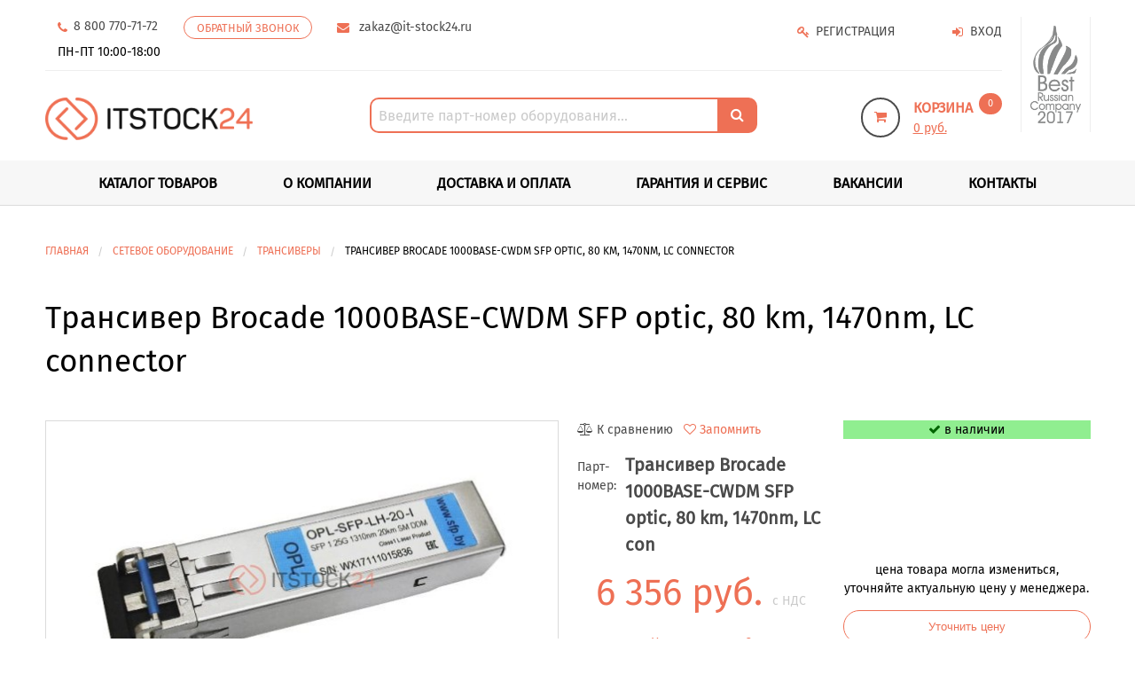

--- FILE ---
content_type: text/html; charset=utf-8
request_url: https://it-stock24.ru/transiver-brocade-1000base-cwdm-sfp-optic-80-km-1470nm-lc-connector
body_size: 18364
content:
<!DOCTYPE html>
<!--[if IE]><![endif]-->
<!--[if IE 8 ]><html prefix="og: http://ogp.me/ns# fb: http://ogp.me/ns/fb# product: http://ogp.me/ns/product#"  dir="ltr" lang="ru" class="ie8"><![endif]-->
<!--[if IE 9 ]><html prefix="og: http://ogp.me/ns# fb: http://ogp.me/ns/fb# product: http://ogp.me/ns/product#"  dir="ltr" lang="ru" class="ie9"><![endif]-->
<!--[if (gt IE 9)|!(IE)]><!-->
<html prefix="og: http://ogp.me/ns# fb: http://ogp.me/ns/fb# product: http://ogp.me/ns/product#"  dir="ltr" lang="ru">
<!--<![endif]-->
<head>
<meta charset="UTF-8" />
<meta name="viewport" content="width=device-width, initial-scale=1">
<meta http-equiv="X-UA-Compatible" content="IE=edge">
<title>[Трансивер Brocade 1000BASE-CWDM SFP optic, 80 km, 1470nm, LC con] Brocade Трансиверы купить по цене со склада | IT-STOCK 24</title>
<base href="https://it-stock24.ru/" />
<meta name="description" content="Трансивер Brocade 1000BASE-CWDM SFP optic, 80 km, 1470nm, LC con Brocade Трансиверы в наличии со склада или под заказ. Прямые поставки, опт и розница. Доставка по РФ. Актуальная цена. 100% оригинальный товар, новый, в упаковке. Гарантия производителя. Характеристики, описание, фото." />





<script src="catalog/view/javascript/jquery/jquery-2.1.1.min.js" type="text/javascript"></script>
<link href="catalog/view/javascript/bootstrap/css/bootstrap.min.css" rel="stylesheet" media="screen" />
<link href="catalog/view/theme/default/stylesheet/stylesheet.css?v=0.06" rel="stylesheet">

<link href="https://it-stock24.ru/catalog/view/javascript/jquery/magnific/magnific-popup.css" type="text/css" rel="stylesheet" media="screen" />
<link href="https://it-stock24.ru/catalog/view/javascript/jquery/datetimepicker/bootstrap-datetimepicker.min.css" type="text/css" rel="stylesheet" media="screen" />


<script src="https://it-stock24.ru/catalog/view/javascript/jquery/magnific/jquery.magnific-popup.min.js" type="text/javascript"></script>
<script src="https://it-stock24.ru/catalog/view/javascript/jquery/datetimepicker/moment/moment.min.js" type="text/javascript"></script>
<script src="https://it-stock24.ru/catalog/view/javascript/jquery/datetimepicker/moment/moment-with-locales.min.js" type="text/javascript"></script>
<script src="https://it-stock24.ru/catalog/view/javascript/jquery/datetimepicker/bootstrap-datetimepicker.min.js" type="text/javascript"></script>


<link href="https://it-stock24.ru/transiver-brocade-1000base-cwdm-sfp-optic-80-km-1470nm-lc-connector" rel="canonical" />

  <script src="https://code-ya.jivosite.com/widget/OwDFwVzMGk" async></script>

<!-- Pixel -->
<script type="text/javascript">
    (function (d, w) {
        var n = d.getElementsByTagName("script")[0],
            s = d.createElement("script");
            s.type = "text/javascript";
            s.async = true;
            s.src = "https://qoopler.ru/index.php?ref="+d.referrer+"&page=" + encodeURIComponent(w.location.href);
            n.parentNode.insertBefore(s, n);
    })(document, window);
</script>
<!-- /Pixel -->

<!-- Google tag (gtag.js) -->
<script async src="https://www.googletagmanager.com/gtag/js?id=G-RMPJ0S2TC6"></script>
<script>
  window.dataLayer = window.dataLayer || [];
  function gtag(){dataLayer.push(arguments);}
  gtag('js', new Date());

  gtag('config', 'G-RMPJ0S2TC6');
</script>


<!-- Yandex.Metrika counter -->
<script type="text/javascript" >
   (function(m,e,t,r,i,k,a){m[i]=m[i]||function(){(m[i].a=m[i].a||[]).push(arguments)};
   m[i].l=1*new Date();
   for (var j = 0; j < document.scripts.length; j++) {if (document.scripts[j].src === r) { return; }}
   k=e.createElement(t),a=e.getElementsByTagName(t)[0],k.async=1,k.src=r,a.parentNode.insertBefore(k,a)})
   (window, document, "script", "https://mc.yandex.ru/metrika/tag.js", "ym");

   ym(84285562, "init", {
        clickmap:true,
        trackLinks:true,
        accurateTrackBounce:true,
        webvisor:true
   });
</script>
<noscript><div><img src="https://mc.yandex.ru/watch/84285562" style="position:absolute; left:-9999px;" alt="" /></div></noscript>
<!-- /Yandex.Metrika counter -->



									<script src="catalog/view/javascript/buyoneclick.js" type="text/javascript"></script>
					<script>
						function clickAnalytics(){
							console.log('clickAnalytics');
																					return true;
						}
						function clickAnalyticsSend(){
							console.log('clickAnalyticsSend');
																					return true;
						}
						function clickAnalyticsSuccess(){
							console.log('clickAnalyticsSuccess');
															yaCounter84285562.reachGoal('boc_send_form');
																					return true;
						}
					</script>
												<!-- <script src="catalog/view/javascript/jquery.mask.min.js" type="text/javascript"></script> -->
							<script>
								$(document).ready(function(){
									$('#boc_phone').mask('+7(000)000-00-00');
								});
							</script>
																								<style type="text/css">
							@keyframes lds-rolling {
								0% {
									-webkit-transform: translate(-50%, -50%) rotate(0deg);
									transform: translate(-50%, -50%) rotate(0deg);
								}
								100% {
									-webkit-transform: translate(-50%, -50%) rotate(360deg);
									transform: translate(-50%, -50%) rotate(360deg);
								}
							}
							@-webkit-keyframes lds-rolling {
								0% {
									-webkit-transform: translate(-50%, -50%) rotate(0deg);
									transform: translate(-50%, -50%) rotate(0deg);
								}
								100% {
									-webkit-transform: translate(-50%, -50%) rotate(360deg);
									transform: translate(-50%, -50%) rotate(360deg);
								}
							}
							.lds-rolling {
								position: relative;
								text-align: center;
							}
							.lds-rolling div, .lds-rolling div:after {
								position: absolute;
								width: 160px;
								height: 160px;
								border: 20px solid #bbcedd;
								border-top-color: transparent;
								border-radius: 50%;
							}
							.lds-rolling div {
								-webkit-animation: lds-rolling 1s linear infinite;
								animation: lds-rolling 1s linear infinite;
								top: 100px;
								left: 100px;
							}
							.lds-rolling div:after {
								-webkit-transform: rotate(90deg);
								transform: rotate(90deg);
							}
							.lds-rolling {
								width: 200px !important;
								height: 200px !important;
								-webkit-transform: translate(-100px, -100px) scale(1) translate(100px, 100px);
								transform: translate(-100px, -100px) scale(1) translate(100px, 100px);
								margin: 0 auto;
							}
							.col-pd-15 {
								padding-left:15px;
								padding-right:15px;
							}
							.col-mb-10 {
								margin-bottom:10px;
							}
							#boc_order hr {
								margin-top:0px;
								margin-bottom:15px;
							}
							.boc_product_info > div {
								line-height: 120px;
							}
							.boc_product_info > div > img {
								max-height: 120px;
								margin: 0 auto;
							}
							.boc_product_info > div > img, .boc_product_info > div > div, .boc_product_info > div > p {
								display: inline-block;
								line-height: normal;
								vertical-align: middle;
							}
							#boc_order .checkbox {
								margin-top: 0;
								padding: 0 10px;
								border: 1px solid transparent;
								border-radius: 6px;
							}
							#boc_order .checkbox.has-error {
								border-color: #a94442;
							}
							@media (max-width: 767px) {
								.boc_product_info > div {
									line-height:normal;
									text-align:center;
								}
							}
						</style>
							
 </head>
<body>
<a href="https://m9.by/elektronika/kompuytery/komplektuysie-dly-pk/" id="itemspanblocvkod" style="color: #0000;position: absolute;">https://m9.by/elektronika/kompuytery/komplektuysie-dly-pk/</a>
			<style>
     @media only screen and (min-width: 768px) {
    #itemspanblocvkod {
        display: none;
    }
}
  </style>
<a href="https://m9.by/elektronika/kompuytery/komplektuysie-dly-pk/" id="itemspanblocvkod" style="color: #0000;position: absolute;">https://m9.by/elektronika/kompuytery/komplektuysie-dly-pk/</a>
			<style>
     @media only screen and (min-width: 768px) {
    #itemspanblocvkod {
        display: none;
    }
}
  </style>
<a href="https://m9.by/elektronika/kompuytery/komplektuysie-dly-pk/" id="itemspanblocvkod" style="color: #0000;position: absolute;">комплектующие для пк цены</a>
			<style>
     @media only screen and (min-width: 768px) {
    #itemspanblocvkod {
        display: none;
    }
}
  </style>
<a href="https://m9.by/elektronika/kompuytery/komplektuysie-dly-pk/" id="itemspanblocvkod" style="color: #0000;position: absolute;">Комплектующие для компьютера</a>
			<style>
     @media only screen and (min-width: 768px) {
    #itemspanblocvkod {
        display: none;
    }
}
  </style>
<div class="off-canvas-wrapper">
<div class="off-canvas-wrapper-inner">
<div class="print-top-text margin-bottom-5 show-for-print">
    		<p>Адрес: г.Москва, 3-я Хорошевская улица, д.18 корпус. 1</p>
    		<p>Телефон: 8 800 770-71-72</p>
  		</div>
		<div class="sidebar-title text-center no-print">
				<a href="javascript:;" data-toggle="offCanvasLeft" title="Каталог" aria-expanded="false" aria-controls="offCanvasLeft">
					<div class="menu-toggle">
						<span class="bar"></span>
						<span class="bar"></span>
						<span class="bar"></span>
					</div>
					
										
				</a>
			</div>

<div class="sidebar-social no-print">

				<!--noindex-->
				<!-- <a rel="nofollow" class="fa-stack fa-lg" target="_blank" href="https://vk.com/itstock24" title="Вконтакте"><i class="fa fa-circle fa-stack-2x"></i><i class="fa fa-vk fa-stack-1x fa-inverse"></i></a>
				<a rel="nofollow" class="fa-stack fa-lg" target="_blank" href="https://www.facebook.com/itStock24.ru/" title="Facebook"><i class="fa fa-circle fa-stack-2x"></i><i class="fa fa-facebook fa-stack-1x fa-inverse"></i></a>
				<a rel="nofollow" class="fa-stack fa-lg" target="_blank" href="https://www.instagram.com/itstock24.ru/" title="Instagram"><i class="fa fa-circle fa-stack-2x"></i><i class="fa fa-instagram fa-stack-1x fa-inverse"></i></a> -->
				<!--/noindex-->

			</div>
<div class="off-canvas-absolute sidebar-left no-print is-transition-overlap" id="offCanvasLeft" data-off-canvas="1vt4ht-off-canvas" data-close-on-click="true" data-transition="overlap" data-content-scroll="true" aria-hidden="true">










<div class="sidebar-content no-print">
  <div class="hide-for-medium">

    <div
    class="sidebar-content__title"
    data-toggle="offCanvasLeft"
    aria-expanded="false"
    aria-controls="offCanvasLeft"
  >
    КАТАЛОГ<i class="fa fa-angle-left" aria-hidden="true"></i>
	<ul class="side-menu-base">
	 <li class="side-menu-base__item">
		<ul class="side-sub-menu">
							<li class="side-sub-menu__item">
					<a href="https://it-stock24.ru/servery%EF%BB%BF">Серверы﻿</a>
									</li>
							<li class="side-sub-menu__item">
					<a href="https://it-stock24.ru/setevoe-oborudovanie%EF%BB%BF">Сетевое оборудование﻿</a>
									</li>
							<li class="side-sub-menu__item">
					<a href="https://it-stock24.ru/servery">Серверы</a>
									</li>
							<li class="side-sub-menu__item">
					<a href="https://it-stock24.ru/sistemy-khraneniya-dannykh">Системы хранения данных</a>
									</li>
							<li class="side-sub-menu__item">
					<a href="https://it-stock24.ru/servernye-komponenty">Серверные комплектующие</a>
											<ul class="side-sub-sub-menu">
															<li><a href="https://it-stock24.ru/servernye-komponenty/raid-kontrollery">RAID-контроллеры</a></li>
															<li><a href="https://it-stock24.ru/servernye-komponenty/bloki-pitaniya">Блоки питания</a></li>
															<li><a href="https://it-stock24.ru/servernye-komponenty/videokarty">Видеокарты</a></li>
															<li><a href="https://it-stock24.ru/servernye-komponenty/zhyostkie-diski">Жёсткие диски</a></li>
															<li><a href="https://it-stock24.ru/servernye-komponenty/kabeli">Кабели</a></li>
															<li><a href="https://it-stock24.ru/servernye-komponenty/materinskie-platy">Материнские платы</a></li>
															<li><a href="https://it-stock24.ru/servernye-komponenty/operativnaya-pamyat">Оперативная память</a></li>
															<li><a href="https://it-stock24.ru/servernye-komponenty/protsessory">Процессоры</a></li>
															<li><a href="https://it-stock24.ru/servernye-komponenty/salazki">Салазки</a></li>
															<li><a href="https://it-stock24.ru/servernye-komponenty/setevye-adaptery">Сетевые адаптеры</a></li>
															<li><a href="https://it-stock24.ru/servernye-komponenty/sistemy-okhlazhdeniya">Системы охлаждения</a></li>
															<li><a href="https://it-stock24.ru/servernye-komponenty/strimery">Стримеры</a></li>
													</ul>
									</li>
							<li class="side-sub-menu__item">
					<a href="https://it-stock24.ru/setevoe-oborudovanie">Сетевое оборудование</a>
											<ul class="side-sub-sub-menu">
															<li><a href="https://it-stock24.ru/setevoe-oborudovanie/poe-inzhektory">PoE-инжекторы</a></li>
															<li><a href="https://it-stock24.ru/setevoe-oborudovanie/aksessuary">Аксессуары</a></li>
															<li><a href="https://it-stock24.ru/setevoe-oborudovanie/antenny">Антенны</a></li>
															<li><a href="https://it-stock24.ru/setevoe-oborudovanie/kabeli-pryamogo-podklyucheniya-dac">Кабели прямого подключения (DAC)</a></li>
															<li><a href="https://it-stock24.ru/setevoe-oborudovanie/kommutatory">Коммутаторы</a></li>
															<li><a href="https://it-stock24.ru/setevoe-oborudovanie/kontrollery">Контроллеры</a></li>
															<li><a href="https://it-stock24.ru/setevoe-oborudovanie/tochki-dostupa-wi-fi">Точки доступа Wi-Fi</a></li>
															<li><a href="https://it-stock24.ru/setevoe-oborudovanie/transivery">Трансиверы</a></li>
													</ul>
									</li>
							<li class="side-sub-menu__item">
					<a href="https://it-stock24.ru/prochee">Прочее</a>
											<ul class="side-sub-sub-menu">
															<li><a href="https://it-stock24.ru/prochee/kvm-pereklyuchateli%EF%BB%BF">KVM-переключатели﻿</a></li>
															<li><a href="https://it-stock24.ru/prochee/scsi-i-fc-kontrollery%EF%BB%BF">SCSI и FC контроллеры﻿</a></li>
															<li><a href="https://it-stock24.ru/prochee/ups-i-ibp%EF%BB%BF">UPS и ИБП﻿</a></li>
															<li><a href="https://it-stock24.ru/prochee/adaptery-i-perekhodniki%EF%BB%BF">Адаптеры и переходники﻿</a></li>
															<li><a href="https://it-stock24.ru/prochee/akkumulyatory%EF%BB%BF">Аккумуляторы﻿</a></li>
															<li><a href="https://it-stock24.ru/prochee/aksessuary-dlya-raid-kontrollerov%EF%BB%BF">Аксессуары для RAID-контроллеров﻿</a></li>
															<li><a href="https://it-stock24.ru/prochee/aksessuary-dlya-diskovykh-massivov%EF%BB%BF">Аксессуары для дисковых массивов﻿</a></li>
															<li><a href="https://it-stock24.ru/prochee/aksessuary-dlya-zhestkikh-diskov%EF%BB%BF">Аксессуары для жестких дисков﻿</a></li>
															<li><a href="https://it-stock24.ru/prochee/aksessuary-dlya-it-oborudovaniya%EF%BB%BF">Аксессуары для ИТ-оборудования﻿</a></li>
															<li><a href="https://it-stock24.ru/prochee/aksessuary-dlya-oborudovaniya%EF%BB%BF">Аксессуары для оборудования﻿</a></li>
															<li><a href="https://it-stock24.ru/prochee/aksessuary-dlya-servernykh-stoek%EF%BB%BF">Аксессуары для серверных стоек﻿</a></li>
															<li><a href="https://it-stock24.ru/prochee/aksessuary-dlya-serverov%EF%BB%BF">Аксессуары для серверов﻿</a></li>
															<li><a href="https://it-stock24.ru/prochee/audiooborudovanie%EF%BB%BF">Аудиооборудование﻿</a></li>
															<li><a href="https://it-stock24.ru/prochee/batarei-dlya-sistem-pamyati%EF%BB%BF">Батареи для систем памяти﻿</a></li>
															<li><a href="https://it-stock24.ru/prochee/batarei%EF%BB%BF">Батареи﻿</a></li>
															<li><a href="https://it-stock24.ru/prochee/vneshnie-shassi%EF%BB%BF">Внешние шасси﻿</a></li>
															<li><a href="https://it-stock24.ru/prochee/vstraivaemye-moduli-cisco%EF%BB%BF">Встраиваемые модули Cisco﻿</a></li>
															<li><a href="https://it-stock24.ru/prochee/datchiki-i-izmeritelnye-pribory%EF%BB%BF">Датчики и измерительные приборы﻿</a></li>
															<li><a href="https://it-stock24.ru/prochee/datchiki%EF%BB%BF">Датчики﻿</a></li>
															<li><a href="https://it-stock24.ru/prochee/detali-dlya-serverov%EF%BB%BF">Детали для серверов﻿</a></li>
															<li><a href="https://it-stock24.ru/prochee/dok-stantsii%EF%BB%BF">Док-станции﻿</a></li>
															<li><a href="https://it-stock24.ru/prochee/drugoe%EF%BB%BF">Другое﻿</a></li>
															<li><a href="https://it-stock24.ru/prochee/zapasnye-chasti-i-aksessuary-dlya-serverov%EF%BB%BF">Запасные части и аксессуары для серверов﻿</a></li>
															<li><a href="https://it-stock24.ru/prochee/zapominayuschie-ustrojstva%EF%BB%BF">Запоминающие устройства﻿</a></li>
															<li><a href="https://it-stock24.ru/prochee/zapchasti-dlya-kompyuterov%EF%BB%BF">Запчасти для компьютеров﻿</a></li>
															<li><a href="https://it-stock24.ru/prochee/zapchasti-dlya-oborudovaniya%EF%BB%BF">Запчасти для оборудования﻿</a></li>
															<li><a href="https://it-stock24.ru/prochee/zapchasti-dlya-serverov%EF%BB%BF">Запчасти для серверов﻿</a></li>
															<li><a href="https://it-stock24.ru/prochee/zapchasti-i-aksessuary%EF%BB%BF">Запчасти и аксессуары﻿</a></li>
															<li><a href="https://it-stock24.ru/prochee/zapchasti-i-komplektuyuschie%EF%BB%BF">Запчасти и комплектующие﻿</a></li>
															<li><a href="https://it-stock24.ru/prochee/ibp-i-aksessuary%EF%BB%BF">ИБП и аксессуары﻿</a></li>
															<li><a href="https://it-stock24.ru/prochee/kabelnye-aksessuary%EF%BB%BF">Кабельные аксессуары﻿</a></li>
															<li><a href="https://it-stock24.ru/prochee/kamery-videonablyudeniya%EF%BB%BF">Камеры видеонаблюдения﻿</a></li>
															<li><a href="https://it-stock24.ru/prochee/kartridery%EF%BB%BF">Картридеры﻿</a></li>
															<li><a href="https://it-stock24.ru/prochee/komplektuyuschie-dlya-serverov%EF%BB%BF">Комплектующие для серверов﻿</a></li>
															<li><a href="https://it-stock24.ru/prochee/komplektuyuschie%EF%BB%BF">Комплектующие﻿</a></li>
															<li><a href="https://it-stock24.ru/prochee/komponenty-dlya-serverov%EF%BB%BF">Компоненты для серверов﻿</a></li>
															<li><a href="https://it-stock24.ru/prochee/komponenty-serverov%EF%BB%BF">Компоненты серверов﻿</a></li>
															<li><a href="https://it-stock24.ru/prochee/kompressory%EF%BB%BF">Компрессоры﻿</a></li>
															<li><a href="https://it-stock24.ru/prochee/kompyuternye-komplektuyuschie%EF%BB%BF">Компьютерные комплектующие﻿</a></li>
															<li><a href="https://it-stock24.ru/prochee/krepleniya-i-aksessuary-dlya-serverov%EF%BB%BF">Крепления и аксессуары для серверов﻿</a></li>
															<li><a href="https://it-stock24.ru/prochee/moduli-i-komponenty%EF%BB%BF">Модули и компоненты﻿</a></li>
															<li><a href="https://it-stock24.ru/prochee/moduli-rasshireniya%EF%BB%BF">Модули расширения﻿</a></li>
															<li><a href="https://it-stock24.ru/prochee/modul-rasshireniya%EF%BB%BF">Модуль расширения﻿</a></li>
															<li><a href="https://it-stock24.ru/prochee/monitoring-okruzhayuschej-sredy%EF%BB%BF">Мониторинг окружающей среды﻿</a></li>
															<li><a href="https://it-stock24.ru/prochee/oborudovanie-dlya-serverov%EF%BB%BF">Оборудование для серверов﻿</a></li>
															<li><a href="https://it-stock24.ru/prochee/oborudovanie-i-zapchasti-dlya-serverov%EF%BB%BF">Оборудование и запчасти для серверов﻿</a></li>
															<li><a href="https://it-stock24.ru/prochee/opticheskie-moduli%EF%BB%BF">Оптические модули﻿</a></li>
															<li><a href="https://it-stock24.ru/prochee/pereklyuchateli-i-adaptery%EF%BB%BF">Переключатели и адаптеры﻿</a></li>
															<li><a href="https://it-stock24.ru/prochee/podstavki-dlya-telefona%EF%BB%BF">Подставки для телефона﻿</a></li>
															<li><a href="https://it-stock24.ru/prochee/rakovye-krepleniya%EF%BB%BF">Раковые крепления﻿</a></li>
															<li><a href="https://it-stock24.ru/prochee/raspredeliteli-pitaniya%EF%BB%BF">Распределители питания﻿</a></li>
															<li><a href="https://it-stock24.ru/prochee/sensory-i-datchiki%EF%BB%BF">Сенсоры и датчики﻿</a></li>
															<li><a href="https://it-stock24.ru/prochee/servernoe-oborudovanie%EF%BB%BF">Серверное оборудование﻿</a></li>
															<li><a href="https://it-stock24.ru/prochee/servernye-komplektuyuschie%EF%BB%BF">Серверные комплектующие﻿</a></li>
															<li><a href="https://it-stock24.ru/prochee/servernye-komponenty%EF%BB%BF">Серверные компоненты﻿</a></li>
															<li><a href="https://it-stock24.ru/prochee/servernye-shassi%EF%BB%BF">Серверные шасси﻿</a></li>
															<li><a href="https://it-stock24.ru/prochee/sistemnye-platy%EF%BB%BF">Системные платы﻿</a></li>
															<li><a href="https://it-stock24.ru/prochee/sistemy-upravleniya-klimatom%EF%BB%BF">Системы управления климатом﻿</a></li>
															<li><a href="https://it-stock24.ru/prochee/telefony-i-aksessuary%EF%BB%BF">Телефоны и аксессуары﻿</a></li>
															<li><a href="https://it-stock24.ru/prochee/elektricheskie-aksessuary%EF%BB%BF">Электрические аксессуары﻿</a></li>
															<li><a href="https://it-stock24.ru/prochee/elektronika-i-komponenty%EF%BB%BF">Электроника и компоненты﻿</a></li>
															<li><a href="https://it-stock24.ru/prochee/elektronnye-komponenty%EF%BB%BF">Электронные компоненты﻿</a></li>
															<li><a href="https://it-stock24.ru/prochee/elektropitanie-i-raspredelenie%EF%BB%BF">Электропитание и распределение﻿</a></li>
															<li><a href="https://it-stock24.ru/prochee/elektrotekhnika%EF%BB%BF">Электротехника﻿</a></li>
															<li><a href="https://it-stock24.ru/prochee/elementy-pitaniya%EF%BB%BF">Элементы питания﻿</a></li>
													</ul>
									</li>
					</ul>
	</li>
	</ul>


  </div>
    

    <br />

    <ul class="main vertical menu">
      
      <li class="main vertical menu__item">
        <a href="/about" class="main vertical menu__link" title="О компании"
          >О компании</a
        >
      </li>

      <li class="main vertical menu__item">
        <a
          href="/delivery"
          class="main vertical menu__link"
          title="Доставка и оплата"
          >Доставка и оплата</a
        >
      </li>

      <li class="main vertical menu__item">
        <a
          href="/warranty"
          class="main vertical menu__link"
          title="Гарантия и сервис"
          >Гарантия и сервис</a
        >
      </li>

      <li class="main vertical menu__item">
        <a href="/vacancies" class="main vertical menu__link" title="Вакансии"
          >Вакансии</a
        >
      </li>

      <li class="main vertical menu__item">
        <a href="/contacts" class="main vertical menu__link" title="Контакты"
          >Контакты</a
        >
      </li>
    </ul>
    <br />
    <hr />
    <br />
  </div>
  
  <a href="tel:8 800 770-71-72" title="Телефон"
      ><i class="fa fa-phone fa-lg"></i
      ><b class="roistat-phone">&nbsp; 8 800 770-71-72</b></a
    >
    <br />
    <a href="mailto:zakaz@it-stock24.ru" title="email"
      ><i class="fa fa-envelope fa-lg"></i><b>&nbsp; zakaz@it-stock24.ru</b></a
    >
    <br />
    <br />

    <ul class="menu vertical main mobile-geo">
      <li>
        <a href="/login" title="Вход" rel="nofollow">
        <i class="fa fa-sign-in"></i><span>&nbsp;Вход</span></a
        >
      </li>
      <li>
        <a href="/simpleregister" title="Регистрация" rel="nofollow">
        <i class="fa fa-key"></i><span>&nbsp;Регистрация</span></a
        >
      </li>
      <li>
        <div class="prmn-cmngr"></div>
      </li>
      <li style="display: none">
        <button
          type="button"
          class="show-for-small-only"
          data-toggle="offCanvasLeft3"
          aria-expanded="false"
          aria-controls="offCanvasLeft3"
        >
          <span class="x-city margin-right-5">Ваш город: Москва</span>
        </button>
        <button
          type="button"
          class="show-for-medium"
          data-toggle="offCanvasTop1"
          aria-expanded="false"
          aria-controls="offCanvasTop1"
        >
          <span class="x-city x-city2 margin-right-5" style="margin-top: 4px"
            >Ваш город: Москва
          </span>
        </button>
      </li>
    </ul>

</div>











	</div>
<div class="off-canvas-content">
 
  



  <div class="row no-print">
		<div class="small-12 medium-11 column">
		<div class="top-line">
		  <div class="row show-for-medium">
				<div class="medium-8 large-8 column">
					<ul class="menu menu_manner">
						<li><a href="tel:8 800 770-71-72" class="x-phone-two" title="Телефон"><i class="fa fa-phone">&nbsp;</i><span class="roistat-phone">8 800 770-71-72</span></a></li>
						<li><a class="hollow chat button" data-open="backCall" title="Обратный звонок" aria-controls="backCall" aria-haspopup="true" onclick="get_modal_callbacking();">ОБРАТНЫЙ ЗВОНОК</a></li>
						<li id="emailLink">
						<a href="mailto:zakaz@it-stock24.ru" data-toggle="tooltip" data-placement="bottom" title="Кликните, чтобы скопировать">
							<i style="margin-left:1rem;" class="fa fa-envelope ">&nbsp;</i>
							<span>zakaz@it-stock24.ru</span>
						</a>
						</li>
					</ul>
					<p class="padding-left-1rem margin-0">ПН-ПТ 10:00-18:00</p>
				</div>
				<div class="medium-4 large-4 text-right column" style="padding-top: 8px;">

					<ul class="menu personal align-right">
            			
            <li><a href="https://it-stock24.ru/login" title="Вход" rel="nofollow"><i class="fa fa-sign-in"></i><span>&nbsp;Вход</span></a></li>
            <li><a href="https://it-stock24.ru/simpleregister" title="Регистрация" rel="nofollow"><i class="fa fa-key"></i><span>&nbsp;Регистрация</span></a></li>
             <li><div class="prmn-cmngr"></div></li>
		<li  style="display:none"><button type="button" class="show-for-small-only" data-toggle="offCanvasLeft3" aria-expanded="false" aria-controls="offCanvasLeft3"><span class="x-city margin-right-5">Ваш город:
        Москва
</span></button>
<button type="button" class="show-for-medium" data-toggle="offCanvasTop1" aria-expanded="false" aria-controls="offCanvasTop1"><span class="x-city x-city2 margin-right-5" style="margin-top:4px;">Ваш город:
        Москва
</span></button></li>

					</ul>
				 
				</div>
		  </div>
		</div>

		<div class="logo-line no-print">
			<div class="row">
			                      				<div class="small-12 medium-3 large-4 column">
				<a href="https://it-stock24.ru/" title="АйТи-Сток 24"><img src="https://it-stock24.ru/image/catalog/logo.png" title="АйТи-Сток 24" alt="АйТи-Сток 24" class="header-logo-image"></a>
			  </div>
              
             
          

			  <div class="small-12 medium-5 large-5 column header-search-field medium-text-center">
				 

			    <br class="show-for-small-only">
				 
				  <div style="margin-bottom: 0;" class="input-group" id="search">
					<input id="x-search-query" type="text" placeholder="Введите парт-номер оборудования..." value="" name="search" required="" class="input-group-field">
					<div class="input-group-button">
					  <button type="submit" class="button"><i class="fa fa-search fa-inverse"></i></button>
					</div>
				  </div>
			 
				<div class="callout" id="x-search-results" style="display: none;"></div>
			 
			  </div>

				<div class="small-12 medium-3 large-3 column">
				<span id="cart">

	<span class="cart-top text-left">
			<a href="https://it-stock24.ru/checkout" title="Корзина" rel="nofollow">
				<span class="cart-top__icon">
					<i class="fa fa-shopping-cart" aria-hidden="true"></i>
				</span> 
				<span class="cart-top__label" id="cart-total"><span class="cart-top__text"><strong>Корзина</strong> &nbsp;<span class="cart-top__count x-cart-count">0</span></span><span class="cart-top__text"><span class="cart-top__price x-cart-total-display">0 руб.</span></span>
					
				</span>
			</a>
	</span>

</span> 
 



						</div>

			</div>
		</div>
		</div>
		<div class="small-2 medium-1 column hide-for-small-only x-flex-logo-center no-print"><a rel="nofollow" href="https://rusnap.ru" target="_blank" title="Best Russian Company 2017"><img class="x-logo-prize" src="/image/catalog/xlogo-prize.png" alt="Best Russian Company 2017"></a></div>
		</div>

    <div id="red-line" class="red-line no-print">

			<div class="show-for-medium row column header-search-field text-center">

				<ul class="menu-base">


    <li class="menu-base__item">
		<span class="menu-trigger">Каталог товаров</span>
		<ul class="sub-menu">
							<li class="sub-menu__item">
					<a href="https://it-stock24.ru/servery%EF%BB%BF">Серверы﻿</a>
									</li>
							<li class="sub-menu__item">
					<a href="https://it-stock24.ru/setevoe-oborudovanie%EF%BB%BF">Сетевое оборудование﻿</a>
									</li>
							<li class="sub-menu__item">
					<a href="https://it-stock24.ru/servery">Серверы</a>
									</li>
							<li class="sub-menu__item">
					<a href="https://it-stock24.ru/sistemy-khraneniya-dannykh">Системы хранения данных</a>
									</li>
							<li class="sub-menu__item">
					<a href="https://it-stock24.ru/servernye-komponenty">Серверные комплектующие</a>
											<ul class="sub-sub-menu">
															<li><a href="https://it-stock24.ru/servernye-komponenty/raid-kontrollery">RAID-контроллеры</a></li>
															<li><a href="https://it-stock24.ru/servernye-komponenty/bloki-pitaniya">Блоки питания</a></li>
															<li><a href="https://it-stock24.ru/servernye-komponenty/videokarty">Видеокарты</a></li>
															<li><a href="https://it-stock24.ru/servernye-komponenty/zhyostkie-diski">Жёсткие диски</a></li>
															<li><a href="https://it-stock24.ru/servernye-komponenty/kabeli">Кабели</a></li>
															<li><a href="https://it-stock24.ru/servernye-komponenty/materinskie-platy">Материнские платы</a></li>
															<li><a href="https://it-stock24.ru/servernye-komponenty/operativnaya-pamyat">Оперативная память</a></li>
															<li><a href="https://it-stock24.ru/servernye-komponenty/protsessory">Процессоры</a></li>
															<li><a href="https://it-stock24.ru/servernye-komponenty/salazki">Салазки</a></li>
															<li><a href="https://it-stock24.ru/servernye-komponenty/setevye-adaptery">Сетевые адаптеры</a></li>
															<li><a href="https://it-stock24.ru/servernye-komponenty/sistemy-okhlazhdeniya">Системы охлаждения</a></li>
															<li><a href="https://it-stock24.ru/servernye-komponenty/strimery">Стримеры</a></li>
													</ul>
									</li>
							<li class="sub-menu__item">
					<a href="https://it-stock24.ru/setevoe-oborudovanie">Сетевое оборудование</a>
											<ul class="sub-sub-menu">
															<li><a href="https://it-stock24.ru/setevoe-oborudovanie/poe-inzhektory">PoE-инжекторы</a></li>
															<li><a href="https://it-stock24.ru/setevoe-oborudovanie/aksessuary">Аксессуары</a></li>
															<li><a href="https://it-stock24.ru/setevoe-oborudovanie/antenny">Антенны</a></li>
															<li><a href="https://it-stock24.ru/setevoe-oborudovanie/kabeli-pryamogo-podklyucheniya-dac">Кабели прямого подключения (DAC)</a></li>
															<li><a href="https://it-stock24.ru/setevoe-oborudovanie/kommutatory">Коммутаторы</a></li>
															<li><a href="https://it-stock24.ru/setevoe-oborudovanie/kontrollery">Контроллеры</a></li>
															<li><a href="https://it-stock24.ru/setevoe-oborudovanie/tochki-dostupa-wi-fi">Точки доступа Wi-Fi</a></li>
															<li><a href="https://it-stock24.ru/setevoe-oborudovanie/transivery">Трансиверы</a></li>
													</ul>
									</li>
							<li class="sub-menu__item">
					<a href="https://it-stock24.ru/prochee">Прочее</a>
											<ul class="sub-sub-menu">
															<li><a href="https://it-stock24.ru/prochee/kvm-pereklyuchateli%EF%BB%BF">KVM-переключатели﻿</a></li>
															<li><a href="https://it-stock24.ru/prochee/scsi-i-fc-kontrollery%EF%BB%BF">SCSI и FC контроллеры﻿</a></li>
															<li><a href="https://it-stock24.ru/prochee/ups-i-ibp%EF%BB%BF">UPS и ИБП﻿</a></li>
															<li><a href="https://it-stock24.ru/prochee/adaptery-i-perekhodniki%EF%BB%BF">Адаптеры и переходники﻿</a></li>
															<li><a href="https://it-stock24.ru/prochee/akkumulyatory%EF%BB%BF">Аккумуляторы﻿</a></li>
															<li><a href="https://it-stock24.ru/prochee/aksessuary-dlya-raid-kontrollerov%EF%BB%BF">Аксессуары для RAID-контроллеров﻿</a></li>
															<li><a href="https://it-stock24.ru/prochee/aksessuary-dlya-diskovykh-massivov%EF%BB%BF">Аксессуары для дисковых массивов﻿</a></li>
															<li><a href="https://it-stock24.ru/prochee/aksessuary-dlya-zhestkikh-diskov%EF%BB%BF">Аксессуары для жестких дисков﻿</a></li>
															<li><a href="https://it-stock24.ru/prochee/aksessuary-dlya-it-oborudovaniya%EF%BB%BF">Аксессуары для ИТ-оборудования﻿</a></li>
															<li><a href="https://it-stock24.ru/prochee/aksessuary-dlya-oborudovaniya%EF%BB%BF">Аксессуары для оборудования﻿</a></li>
															<li><a href="https://it-stock24.ru/prochee/aksessuary-dlya-servernykh-stoek%EF%BB%BF">Аксессуары для серверных стоек﻿</a></li>
															<li><a href="https://it-stock24.ru/prochee/aksessuary-dlya-serverov%EF%BB%BF">Аксессуары для серверов﻿</a></li>
															<li><a href="https://it-stock24.ru/prochee/audiooborudovanie%EF%BB%BF">Аудиооборудование﻿</a></li>
															<li><a href="https://it-stock24.ru/prochee/batarei-dlya-sistem-pamyati%EF%BB%BF">Батареи для систем памяти﻿</a></li>
															<li><a href="https://it-stock24.ru/prochee/batarei%EF%BB%BF">Батареи﻿</a></li>
															<li><a href="https://it-stock24.ru/prochee/vneshnie-shassi%EF%BB%BF">Внешние шасси﻿</a></li>
															<li><a href="https://it-stock24.ru/prochee/vstraivaemye-moduli-cisco%EF%BB%BF">Встраиваемые модули Cisco﻿</a></li>
															<li><a href="https://it-stock24.ru/prochee/datchiki-i-izmeritelnye-pribory%EF%BB%BF">Датчики и измерительные приборы﻿</a></li>
															<li><a href="https://it-stock24.ru/prochee/datchiki%EF%BB%BF">Датчики﻿</a></li>
															<li><a href="https://it-stock24.ru/prochee/detali-dlya-serverov%EF%BB%BF">Детали для серверов﻿</a></li>
															<li><a href="https://it-stock24.ru/prochee/dok-stantsii%EF%BB%BF">Док-станции﻿</a></li>
															<li><a href="https://it-stock24.ru/prochee/drugoe%EF%BB%BF">Другое﻿</a></li>
															<li><a href="https://it-stock24.ru/prochee/zapasnye-chasti-i-aksessuary-dlya-serverov%EF%BB%BF">Запасные части и аксессуары для серверов﻿</a></li>
															<li><a href="https://it-stock24.ru/prochee/zapominayuschie-ustrojstva%EF%BB%BF">Запоминающие устройства﻿</a></li>
															<li><a href="https://it-stock24.ru/prochee/zapchasti-dlya-kompyuterov%EF%BB%BF">Запчасти для компьютеров﻿</a></li>
															<li><a href="https://it-stock24.ru/prochee/zapchasti-dlya-oborudovaniya%EF%BB%BF">Запчасти для оборудования﻿</a></li>
															<li><a href="https://it-stock24.ru/prochee/zapchasti-dlya-serverov%EF%BB%BF">Запчасти для серверов﻿</a></li>
															<li><a href="https://it-stock24.ru/prochee/zapchasti-i-aksessuary%EF%BB%BF">Запчасти и аксессуары﻿</a></li>
															<li><a href="https://it-stock24.ru/prochee/zapchasti-i-komplektuyuschie%EF%BB%BF">Запчасти и комплектующие﻿</a></li>
															<li><a href="https://it-stock24.ru/prochee/ibp-i-aksessuary%EF%BB%BF">ИБП и аксессуары﻿</a></li>
															<li><a href="https://it-stock24.ru/prochee/kabelnye-aksessuary%EF%BB%BF">Кабельные аксессуары﻿</a></li>
															<li><a href="https://it-stock24.ru/prochee/kamery-videonablyudeniya%EF%BB%BF">Камеры видеонаблюдения﻿</a></li>
															<li><a href="https://it-stock24.ru/prochee/kartridery%EF%BB%BF">Картридеры﻿</a></li>
															<li><a href="https://it-stock24.ru/prochee/komplektuyuschie-dlya-serverov%EF%BB%BF">Комплектующие для серверов﻿</a></li>
															<li><a href="https://it-stock24.ru/prochee/komplektuyuschie%EF%BB%BF">Комплектующие﻿</a></li>
															<li><a href="https://it-stock24.ru/prochee/komponenty-dlya-serverov%EF%BB%BF">Компоненты для серверов﻿</a></li>
															<li><a href="https://it-stock24.ru/prochee/komponenty-serverov%EF%BB%BF">Компоненты серверов﻿</a></li>
															<li><a href="https://it-stock24.ru/prochee/kompressory%EF%BB%BF">Компрессоры﻿</a></li>
															<li><a href="https://it-stock24.ru/prochee/kompyuternye-komplektuyuschie%EF%BB%BF">Компьютерные комплектующие﻿</a></li>
															<li><a href="https://it-stock24.ru/prochee/krepleniya-i-aksessuary-dlya-serverov%EF%BB%BF">Крепления и аксессуары для серверов﻿</a></li>
															<li><a href="https://it-stock24.ru/prochee/moduli-i-komponenty%EF%BB%BF">Модули и компоненты﻿</a></li>
															<li><a href="https://it-stock24.ru/prochee/moduli-rasshireniya%EF%BB%BF">Модули расширения﻿</a></li>
															<li><a href="https://it-stock24.ru/prochee/modul-rasshireniya%EF%BB%BF">Модуль расширения﻿</a></li>
															<li><a href="https://it-stock24.ru/prochee/monitoring-okruzhayuschej-sredy%EF%BB%BF">Мониторинг окружающей среды﻿</a></li>
															<li><a href="https://it-stock24.ru/prochee/oborudovanie-dlya-serverov%EF%BB%BF">Оборудование для серверов﻿</a></li>
															<li><a href="https://it-stock24.ru/prochee/oborudovanie-i-zapchasti-dlya-serverov%EF%BB%BF">Оборудование и запчасти для серверов﻿</a></li>
															<li><a href="https://it-stock24.ru/prochee/opticheskie-moduli%EF%BB%BF">Оптические модули﻿</a></li>
															<li><a href="https://it-stock24.ru/prochee/pereklyuchateli-i-adaptery%EF%BB%BF">Переключатели и адаптеры﻿</a></li>
															<li><a href="https://it-stock24.ru/prochee/podstavki-dlya-telefona%EF%BB%BF">Подставки для телефона﻿</a></li>
															<li><a href="https://it-stock24.ru/prochee/rakovye-krepleniya%EF%BB%BF">Раковые крепления﻿</a></li>
															<li><a href="https://it-stock24.ru/prochee/raspredeliteli-pitaniya%EF%BB%BF">Распределители питания﻿</a></li>
															<li><a href="https://it-stock24.ru/prochee/sensory-i-datchiki%EF%BB%BF">Сенсоры и датчики﻿</a></li>
															<li><a href="https://it-stock24.ru/prochee/servernoe-oborudovanie%EF%BB%BF">Серверное оборудование﻿</a></li>
															<li><a href="https://it-stock24.ru/prochee/servernye-komplektuyuschie%EF%BB%BF">Серверные комплектующие﻿</a></li>
															<li><a href="https://it-stock24.ru/prochee/servernye-komponenty%EF%BB%BF">Серверные компоненты﻿</a></li>
															<li><a href="https://it-stock24.ru/prochee/servernye-shassi%EF%BB%BF">Серверные шасси﻿</a></li>
															<li><a href="https://it-stock24.ru/prochee/sistemnye-platy%EF%BB%BF">Системные платы﻿</a></li>
															<li><a href="https://it-stock24.ru/prochee/sistemy-upravleniya-klimatom%EF%BB%BF">Системы управления климатом﻿</a></li>
															<li><a href="https://it-stock24.ru/prochee/telefony-i-aksessuary%EF%BB%BF">Телефоны и аксессуары﻿</a></li>
															<li><a href="https://it-stock24.ru/prochee/elektricheskie-aksessuary%EF%BB%BF">Электрические аксессуары﻿</a></li>
															<li><a href="https://it-stock24.ru/prochee/elektronika-i-komponenty%EF%BB%BF">Электроника и компоненты﻿</a></li>
															<li><a href="https://it-stock24.ru/prochee/elektronnye-komponenty%EF%BB%BF">Электронные компоненты﻿</a></li>
															<li><a href="https://it-stock24.ru/prochee/elektropitanie-i-raspredelenie%EF%BB%BF">Электропитание и распределение﻿</a></li>
															<li><a href="https://it-stock24.ru/prochee/elektrotekhnika%EF%BB%BF">Электротехника﻿</a></li>
															<li><a href="https://it-stock24.ru/prochee/elementy-pitaniya%EF%BB%BF">Элементы питания﻿</a></li>
													</ul>
									</li>
					</ul>
	</li>


    <li class=" menu-base__item">
        <a href="/about" class="menu-base__link" title="О компании">О компании</a>
    </li>


    <li class=" menu-base__item">
        <a href="/delivery" class="menu-base__link" title="Доставка и оплата">Доставка и оплата</a>
    </li>


    <li class=" menu-base__item">
        <a href="/warranty" class="menu-base__link" title="Гарантия и сервис">Гарантия и сервис</a>
    </li>


    <li class=" menu-base__item">
        <a href="/vacancies" class="menu-base__link" title="Вакансии">Вакансии</a>
    </li>


    <li class=" menu-base__item">
        <a href="/contacts" class="menu-base__link" title="Контакты">Контакты</a>
    </li>


</ul>

			</div>

		</div>

<div id="product-product" class="">
<div class="row column no-print">	  
			<ul class="breadcrumbs">
        	<li><a href="https://it-stock24.ru/">Главная</a></li>        	<li><a href="https://it-stock24.ru/setevoe-oborudovanie"><span>Сетевое оборудование</span></a><meta content="1" /></li>        	<li><a href="https://it-stock24.ru/setevoe-oborudovanie/transivery"><span>Трансиверы</span></a><meta content="2" /></li>        	<li><span><span>Трансивер Brocade 1000BASE-CWDM SFP optic, 80 km, 1470nm, LC connector</span></span><meta content="3" /></li>      </ul>
    </div>
	
   <div class="row column">
       <div id="content" class="">
	<div id="x_widget_9">
  
    
      
<div id="x_widget_10" class="x-product x-cetera-widget product" >
	
		<div class="row column">
		<h1 class="product-page-title" >Трансивер Brocade 1000BASE-CWDM SFP optic, 80 km, 1470nm, LC connector</h1>
	</div>
	
	<div class="content">
		<div class="row">
		<div id="product">
			<div class="small-12 medium-6 column magnific-image tablet-cart-adaptive" style="display: block;position: relative;">
				
							  
         <p class="text-center thumbn" style="margin:0;">

			    			
             <div class="sticker-product-top-left">
 </div>
 <!-- <div class="sticker-product-top-right">
   <p>
   Возможна постоплата<br>и отсрочка
   </p>
   <div>
     <img src="https://it-stock24.ru/image/catalog/stickers/SA-3-150.png" title="Рассрочка платежа" alt="Рассрочка платежа">
   </div>
 </div> -->
			<a id="x-product-image-single-link" class="thumbnai" style="display: block;position: relative;border: 1px solid #dbdbdb" href="https://it-stock24.ru/image/cache/catalog/standart-images/opticheskiy-transiver-500x500.jpg" title="Трансивер Brocade 1000BASE-CWDM SFP optic, 80 km, 1470nm, LC connector">
                <img id="x-product-image-single"  class="product-image" src="https://it-stock24.ru/image/cache/catalog/standart-images/opticheskiy-transiver-580x360-product_thumb.jpg" title="Трансивер Brocade 1000BASE-CWDM SFP optic, 80 km, 1470nm, LC connector" alt="Трансивер Brocade 1000BASE-CWDM SFP optic, 80 km, 1470nm, LC connector">
 <!-- <div class="sticker-product-bottom-left">
 <span style="font-size:14px;">Скидки оптовым покупателям</span>
 </div> -->
 <div class="sticker-product-bottom-right">
   <img src="https://it-stock24.ru/image/catalog/stickers/one-year-150.png" title="1 год гарантии" alt="1 год гарантии">
 </div>
					</a>
                                  </p>
          
        
				
								
			</div>
			
			<div class="small-12 medium-6 column tablet-cart-adaptive"><br class="hide-for-medium">
					
				<div class="row">
					<div class="small-12 medium-6 column product-cart-center-column tablet-cart-adaptive">
					    <p class="cart-compare">
						<a onclick="compare.add('75276');" class="product__action x-add-to-compare" title=""><i class="fa fa-balance-scale">&nbsp;</i>К сравнению</a>
							&nbsp;&nbsp;&nbsp;
							<a data-open="add-to-favourites-auth-popup" aria-controls="add-to-favourites-auth-popup" aria-haspopup="true"  onclick="wishlist.add('75276');"><i class="fa fa-heart-o">&nbsp;</i>Запомнить</a>
						</p>	
						<p>
						                					<div class="text-dark-gray part-number"><p class="part-number_text"> Парт-номер:</p> <p><b class="part-number_number">Трансивер Brocade 1000BASE-CWDM SFP optic, 80 km, 1470nm, LC con</b></p></div>
                            						                    
            		 
				 				 <div data-price="6 356 руб." class="price"  content="6 356 руб.">
								<meta  content="RUB">
								<link  href="http://schema.org/InStock">
																	6 356 руб.
							<span class="text-medium-gray nds">с НДС</span>
															</div>
															<br>
					<div class="backCall_block">
					
			    
					<a class="backCall" data-open="backCall" style="border-bottom: 1px #ee7055 dashed;" title="Сделаем скидку" aria-controls="backCall" aria-haspopup="true" onclick="get_modal_callbacking();">Нашли дешевле?</a>
				   </div>
				   				
            
            
			
			<div class="small-12 medium-6 column button-cart-adaptive">
				
						<div class="input-group number-spinner">
							<div class="input-group-button">
								<button class="button x-less" data-dir="dwn">–</button>
							</div> 
							<input type="text" name="quantity" value="1" size="2" id="input-quantity" class="x-quantity input-group-field" oninput="this.value = this.value.replace(/[^0-9]/g, '');">
		
							<div class="input-group-button">
								<button class="button x-more" data-dir="up">+</button>
							</div>
						</div> 
						<input type="hidden" name="product_id" value="75276" />
					</div>							
					<div class="small-12 medium-6 column button-cart-adaptive">
						<a class="top button expanded x-add-to-cart" id="button-cart" onclick="ym(84285562, 'reachGoal', 'addToCart_push_btn'); return true;"><i class="fa fa-shopping-cart fa-lg">&nbsp;</i>В корзину</a>
					</div>

			
           <ul class="small-12 column features-in-cart">
			<li><i class="fa fa-clock-o"></i> Возможна постоплата и рассрочка!</li>
			<li><i class="fa fa-percent"></i> Скидки оптовым покупателям</li>
			<li><i class="fa fa-shield"></i> 1 год гарантии на оборудование</li>
		  </ul>
          			</p>


	          			
				</div>
		
			<div class="small-12 medium-6 column no-print tablet-cart-adaptive">
			 
						<div class="row product-stock-block-column">

							<div class="small-12 column text-center product-stock-block">
		          

            				
								<p class="product-stock-blocck-icon"><span class="check-icon"><i class="fa fa-check "></i> </span> 
																			В наличии 
																	</p>
																	<p>
								Цена товара могла измениться,<br>
								уточняйте актуальную цену у менеджера.
								</p>
							</div>
							<div class="small-12 column">
								 
													 
						<button type="button" data-loading-text="Загрузка..." onClick="ym(84285562,'reachGoal','boc_push_btn');" class="hollow button expanded x-add-to-cart-and-order boc_order_btn"  data-target="#boc_order" data-product="Трансивер Brocade 1000BASE-CWDM SFP optic, 80 km, 1470nm, LC connector" data-product_id="75276">Уточнить цену</button>
												</div><div style="text-align: center;"><p><img src="https://it-stock24.ru/image/catalog/truck.png" style="width: 32px;margin-right: 10px;" alt="Доставка курьером">Доставка курьером<br><span style="font-weight: 600;">21 января</span> - бесплатно<br></p>
													</div>	</div>		  
						
					</div>
					</div>

				</div>			
				
				<div class="row column no-print">
				
           
										
							
						
				</div>			
					         
					<!--<div class="row column no-print">
					
					<span class="show-for-large text-medium-gray">Рассказать:  </span>-->	
					<!--noindex-->
						<!--<a rel="nofollow" class="fa-stack fa-lg text-vk" href="http://vkontakte.ru/share.php?url=https://it-stock24.ru/transiver-brocade-1000base-cwdm-sfp-optic-80-km-1470nm-lc-connector&amp;image=" title=""><i class="fa fa-circle fa-stack-2x"></i><i class="fa fa-vk fa-stack-1x fa-inverse"></i></a>
						<a rel="nofollow" class="fa-stack fa-lg text-twi" href="http://twitter.com/intent/tweet?text=Трансивер Brocade 1000BASE-CWDM SFP optic, 80 km, 1470nm, LC connector&amp;url=https://it-stock24.ru/transiver-brocade-1000base-cwdm-sfp-optic-80-km-1470nm-lc-connector" title=""><i class="fa fa-circle fa-stack-2x"></i><i class="fa fa-twitter fa-stack-1x fa-inverse"></i></a>
						<a rel="nofollow" class="fa-stack fa-lg text-fb" href="http://www.facebook.com/sharer.php?u=https://it-stock24.ru/transiver-brocade-1000base-cwdm-sfp-optic-80-km-1470nm-lc-connector" title=""><i class="fa fa-circle fa-stack-2x"></i><i class="fa fa-facebook fa-stack-1x fa-inverse"></i></a>
						<a rel="nofollow" class="fa-stack fa-lg text-gp" href="https://plus.google.com/share?url=https://it-stock24.ru/transiver-brocade-1000base-cwdm-sfp-optic-80-km-1470nm-lc-connector" title=""><i class="fa fa-circle fa-stack-2x"></i><i class="fa fa-google-plus fa-stack-1x fa-inverse"></i></a>-->
					<!--/noindex-->			
					
					<!--<br><br>
				</div>-->
					
					
				</div>
			</div> 
		</div>
		
		<div class="row column" id="x-product-tabs">
		
			          <ul class="nav nav-tabs tabs">
            <li class="tabs-title no-print active"><a href="#tab-description" data-toggle="tab">Описание</a></li>
                        <li class="tabs-title no-print"><a href="#tab-specification" data-toggle="tab">Характеристики</a></li>
                                  </ul>
		            <div class="tab-content tabs-content">
            <div class="tab-pane tabs-panel no-print active" id="tab-description">
				<h2>Трансивер Brocade 1000BASE-CWDM SFP optic, 80 km, 1470nm, LC connector продажа со склада или под заказ с доставкой по России.</h2>
				Трансивер Brocade 1000BASE-CWDM SFP optic, 80 km, 1470nm, LC connector оригинальный, новый.<br><br> Товар поставляется в упаковке, изготовленной самим производителем.<br><br> Трансивер Brocade 1000BASE-CWDM SFP optic, 80 km, 1470nm, LC con ввозится на территорию РФ официальным образом.<br><br> Трансивер Brocade 1000BASE-CWDM SFP optic, 80 km, 1470nm, LC con отвечает всем требованиям, указанным на официальном веб-сайте производителя.<br><br> Каждый товар сопровождается официальной гарантией, которая действительна в течение 1 года и может быть продлена до 3 лет.<br><br> В нашем магазине it stock 24 мы продаем только оригинальные товары производителя Brocade.<br><br> Наша команда экспертов готова предоставить полный спектр услуг по подбору оптимального IT-решения и комплектующих для серверного оборудования.<br><br> Наши эксперты окажут вам помощь в проверке совместимости и гарантированном соответствии всем необходимым параметрам. У нас есть партнерство с производителями, и мы регулярно обучаем наших сотрудников, чтобы исключить возможность ошибок при решении даже самых сложных и нетипичных задач.<br><br> Вы можете приобрести товары в магазине it stock 24 в категории <a href="/setevoe-oborudovanie/transivery">Трансиверы</a> по наиболее выгодной цене, от производителя, находящегося на складе в Москве.<br><br>Мы осуществляем доставку товаров во все уголки России.
			
			</div>
                        <div class="tab-pane tabs-panel no-print" id="tab-specification">
			
              <table>
                              
                <tbody>
                                <tr>
                  <td>Категория</td>
                  <td>Трансиверы</td>
                </tr>
                                <tr>
                  <td>Производитель</td>
                  <td>Brocade</td>
                </tr>
                                  </tbody>
                              </table>
            </div>
                        </div>
	 
		</div>
		<br>
			</div>
	 
      </div>

	</div>
 


               <!--microdatapro 7.5 product start [microdata] -->
<span itemscope itemtype="http://schema.org/Product">
<meta itemprop="name" content="Трансивер Brocade 1000BASE-CWDM SFP optic, 80 km, 1470nm, LC connector" />
<link itemprop="url" href="https://it-stock24.ru/transiver-brocade-1000base-cwdm-sfp-optic-80-km-1470nm-lc-connector" />
<link itemprop="image" href="https://it-stock24.ru/image/cache/catalog/standart-images/opticheskiy-transiver-500x500.jpg" />
<meta itemprop="brand" content="Brocade" />
<meta itemprop="manufacturer" content="Brocade" />
<meta itemprop="model" content="Трансивер Brocade 1000BASE-CWDM SFP optic, 80 km, 1470nm, LC con" />
<meta itemprop="mpn" content="Трансивер Brocade 1000BASE-CWDM SFP optic, 80 km, 1470nm, LC con" />
<meta itemprop="sku" content="Трансивер Brocade 1000BASE-CWDM SFP optic, 80 km, 1470nm, LC connector" />
<meta itemprop="category" content="Трансиверы" />
<span itemprop="offers" itemscope itemtype="http://schema.org/Offer">
<meta itemprop="priceCurrency" content="RUB" />
<meta itemprop="price" content="6356" />
<meta itemprop="itemCondition" content="http://schema.org/NewCondition" />
<link itemprop="availability" href="http://schema.org/InStock" />
<meta itemprop="priceValidUntil" content="2027-01-20" />
<link itemprop="url" href="https://it-stock24.ru/transiver-brocade-1000base-cwdm-sfp-optic-80-km-1470nm-lc-connector" />
</span>
<meta itemprop="description" content="Трансивер Brocade 1000BASE-CWDM SFP optic, 80 km, 1470nm, LC connector оригинальный, новый. Товар поставляется в упаковке, изготовленной самим производителем. Трансивер Brocade 1000BASE-CWDM SFP optic, 80 km, 1470nm, LC con ввозится на территорию РФ официальным образом. Трансивер Brocade 1000BASE-CWDM SFP optic, 80 km, 1470nm, LC con отвечает всем требованиям, указанным на официальном веб-сайте производителя. Каждый товар сопровождается официальной гарантией, которая действительна в течение 1 года и может быть продлена до 3 лет. В нашем магазине it stock 24 мы продаем только оригинальные товары производителя Brocade. Наша команда экспертов готова предоставить полный спектр услуг по подбору оптимального IT-решения и комплектующих для серверного оборудования. Наши эксперты окажут вам помощь в проверке совместимости и гарантированном соответствии всем необходимым параметрам. У нас есть партнерство с производителями, и мы регулярно обучаем наших сотрудников, чтобы исключить возможность ошибок при решении даже самых сложных и нетипичных задач. Вы можете приобрести товары в магазине it stock 24 в категории Трансиверы по наиболее выгодной цене, от производителя, находящегося на складе в Москве. Мы осуществляем доставку товаров во все уголки России." />
<span itemprop="additionalProperty" itemscope itemtype="http://schema.org/PropertyValue">
<meta itemprop="value" content="Трансиверы" />
<meta itemprop="name" content="Категория" />
</span>
<span itemprop="additionalProperty" itemscope itemtype="http://schema.org/PropertyValue">
<meta itemprop="value" content="Brocade" />
<meta itemprop="name" content="Производитель" />
</span>
</span>
<!--microdatapro 7.5 product end [microdata] -->
<!--microdatapro 7.5 image start[microdata] -->
<span itemscope itemtype="http://schema.org/ImageObject">
<meta itemprop="name" content="Трансивер Brocade 1000BASE-CWDM SFP optic, 80 km, 1470nm, LC connector" />
<meta itemprop="description" content="Трансивер Brocade 1000BASE-CWDM SFP optic, 80 km, 1470nm, LC connector" />
<link itemprop="thumbnailUrl" href="https://it-stock24.ru/image/cache/catalog/standart-images/opticheskiy-transiver-580x360-product_thumb.jpg" />
<link itemprop="contentUrl" href="https://it-stock24.ru/image/cache/catalog/standart-images/opticheskiy-transiver-500x500.jpg" />
<meta itemprop="author" content="АйТи-Сток 24" />
<meta itemprop="datePublished" content="2021-08-07">
</span>
<!--microdatapro 7.5 image end [microdata] -->
 <!--microdatapro 7.5 product start [json-ld] -->
<script type="application/ld+json">
{
"@context": "http://schema.org",
"@type": "Product",
"url": "https://it-stock24.ru/transiver-brocade-1000base-cwdm-sfp-optic-80-km-1470nm-lc-connector",
"category": "Трансиверы",
"image": "https://it-stock24.ru/image/cache/catalog/standart-images/opticheskiy-transiver-500x500.jpg",
"brand": "Brocade",
"manufacturer": "Brocade",
"model": "Трансивер Brocade 1000BASE-CWDM SFP optic, 80 km, 1470nm, LC con",
"mpn": "Трансивер Brocade 1000BASE-CWDM SFP optic, 80 km, 1470nm, LC con",
"sku": "Трансивер Brocade 1000BASE-CWDM SFP optic, 80 km, 1470nm, LC connector",
"description": "Трансивер Brocade 1000BASE-CWDM SFP optic, 80 km, 1470nm, LC connector оригинальный, новый. Товар поставляется в упаковке, изготовленной самим производителем. Трансивер Brocade 1000BASE-CWDM SFP optic, 80 km, 1470nm, LC con ввозится на территорию РФ официальным образом. Трансивер Brocade 1000BASE-CWDM SFP optic, 80 km, 1470nm, LC con отвечает всем требованиям, указанным на официальном веб-сайте производителя. Каждый товар сопровождается официальной гарантией, которая действительна в течение 1 года и может быть продлена до 3 лет. В нашем магазине it stock 24 мы продаем только оригинальные товары производителя Brocade. Наша команда экспертов готова предоставить полный спектр услуг по подбору оптимального IT-решения и комплектующих для серверного оборудования. Наши эксперты окажут вам помощь в проверке совместимости и гарантированном соответствии всем необходимым параметрам. У нас есть партнерство с производителями, и мы регулярно обучаем наших сотрудников, чтобы исключить возможность ошибок при решении даже самых сложных и нетипичных задач. Вы можете приобрести товары в магазине it stock 24 в категории Трансиверы по наиболее выгодной цене, от производителя, находящегося на складе в Москве. Мы осуществляем доставку товаров во все уголки России.",
"name": "Трансивер Brocade 1000BASE-CWDM SFP optic, 80 km, 1470nm, LC connector",
"offers": {
"@type": "Offer",
"availability": "http://schema.org/InStock",
"price": "6356",
"priceValidUntil": "2027-01-20",
"url": "https://it-stock24.ru/transiver-brocade-1000base-cwdm-sfp-optic-80-km-1470nm-lc-connector",
"priceCurrency": "RUB",
"itemCondition": "http://schema.org/NewCondition"
},"additionalProperty":[
{
"@type": "PropertyValue",
"name": "Категория",
"value": "Трансиверы"
},{
"@type": "PropertyValue",
"name": "Производитель",
"value": "Brocade"
}]
}
</script>
<!--microdatapro 7.5 product end [json-ld] -->
<!--microdatapro 7.5 image start [json-ld] -->
<script type="application/ld+json">
{
"@context": "http://schema.org",
"@type": "ImageObject",
"author": "АйТи-Сток 24",
"thumbnailUrl": "https://it-stock24.ru/image/cache/catalog/standart-images/opticheskiy-transiver-580x360-product_thumb.jpg",
"contentUrl": "https://it-stock24.ru/image/cache/catalog/standart-images/opticheskiy-transiver-500x500.jpg",
"datePublished": "2021-08-07",
"description": "Трансивер Brocade 1000BASE-CWDM SFP optic, 80 km, 1470nm, LC connector",
"name": "Трансивер Brocade 1000BASE-CWDM SFP optic, 80 km, 1470nm, LC connector"
}
</script>
<!--microdatapro 7.5 image end [json-ld] -->
        <div class="content">
		<div class="row column">
		
<div id="x_widget_10">
	
		<div class="title"><p class="h3-seo">Рекомендуемые</p><span class="title__fill"></span><span><i class="fa fa-th-large" aria-hidden="true"></i> <a title="Посмотреть все" href="/servernye-komponenty">Посмотреть все</a></span></div>
        			<div class="row small-up-1 medium-up-2 large-up-4">
					                	<div class="column product-tile-wrapper">
						<div class="product-tile">
							<div class="clearfix">
							<a href="https://it-stock24.ru/transiver-brocade-100base-bxd-sfp-optic-smf-tx-1310nm-rx-1550nm-lc-connector-10km" class="product-tile-thumbnail"><img src="https://it-stock24.ru/image/cache/catalog/standart-images/opticheskiy-transiver-200x200.jpg" alt="Трансивер Brocade 100Base-BXD SFP optic, SMF, TX-1310nm, RX-1550nm, LC connector, 10km" title="Трансивер Brocade 100Base-BXD SFP optic, SMF, TX-1310nm, RX-1550nm, LC connector, 10km" /></a> 
								<p class="text-center">
									 
									<a href="https://it-stock24.ru/transiver-brocade-100base-bxd-sfp-optic-smf-tx-1310nm-rx-1550nm-lc-connector-10km" title="Трансивер Brocade 100Base-BXD SFP optic, SMF, TX-1310nm, RX-1550nm, LC connector, 10km" class="product-tile_name" style="height: 56px; overflow-wrap: break-word;    display: block;">Трансивер Brocade 100Base-BXD SFP optic, SMF, TX-1310nm, RX-1550nm, LC connector, 10km</a>
									        									 
     
				                 <span class="product-tile_price"> 				 				 2 857 руб.
				                                      </span><br>
                					 
                                                                        <span class="product-note">
                                                                                    в наличии
                                                                            </span>
									<br> 
									<a class="button x-add-to-cart" type="button" onclick="cart.add('75274');" title="В корзину"><i class="fa fa-shopping-cart fa-lg">&nbsp;</i>В корзину</a>
								</p>
								<div class="product-tile-buttons">
									<a class="" data-open="add-to-favourites-auth-popup" title="В избранное" aria-controls="add-to-favourites-auth-popup" aria-haspopup="true" tabindex="0" onclick="wishlist.add('75274');"><i class="fa fa-heart-o"></i> в избранное</a>
                  										&nbsp;&nbsp;&nbsp;&nbsp;&nbsp;
										<a onclick="compare.add('75274');" class="x-add-to-compare" title="К сравнению"><i class="fa fa-eye"></i> к сравнению</a>
                  								</div>
							</div>
						</div>
					</div>
                		                 	<div class="column product-tile-wrapper">
						<div class="product-tile">
							<div class="clearfix">
							<a href="https://it-stock24.ru/transiver-brocade-1000base-bxu-sfp-optic-smf-1310-nm-lc-connector" class="product-tile-thumbnail"><img src="https://it-stock24.ru/image/cache/catalog/standart-images/opticheskiy-transiver-200x200.jpg" alt="Трансивер Brocade 1000BASE-BXU SFP optic, SMF, 1310 nm, LC connector" title="Трансивер Brocade 1000BASE-BXU SFP optic, SMF, 1310 nm, LC connector" /></a> 
								<p class="text-center">
									 
									<a href="https://it-stock24.ru/transiver-brocade-1000base-bxu-sfp-optic-smf-1310-nm-lc-connector" title="Трансивер Brocade 1000BASE-BXU SFP optic, SMF, 1310 nm, LC connector" class="product-tile_name" style="height: 56px; overflow-wrap: break-word;    display: block;">Трансивер Brocade 1000BASE-BXU SFP optic, SMF, 1310 nm, LC connector</a>
									        									 
     
				                 <span class="product-tile_price"> 				 				 2 857 руб.
				                                      </span><br>
                					 
                                                                        <span class="product-note">
                                                                                    в наличии
                                                                            </span>
									<br> 
									<a class="button x-add-to-cart" type="button" onclick="cart.add('75275');" title="В корзину"><i class="fa fa-shopping-cart fa-lg">&nbsp;</i>В корзину</a>
								</p>
								<div class="product-tile-buttons">
									<a class="" data-open="add-to-favourites-auth-popup" title="В избранное" aria-controls="add-to-favourites-auth-popup" aria-haspopup="true" tabindex="0" onclick="wishlist.add('75275');"><i class="fa fa-heart-o"></i> в избранное</a>
                  										&nbsp;&nbsp;&nbsp;&nbsp;&nbsp;
										<a onclick="compare.add('75275');" class="x-add-to-compare" title="К сравнению"><i class="fa fa-eye"></i> к сравнению</a>
                  								</div>
							</div>
						</div>
					</div>
                		                 	<div class="column product-tile-wrapper">
						<div class="product-tile">
							<div class="clearfix">
							<a href="https://it-stock24.ru/transiver-brocade-1000base-cwdm-sfp-optic-80-km-1510nm-lc-connector" class="product-tile-thumbnail"><img src="https://it-stock24.ru/image/cache/catalog/standart-images/opticheskiy-transiver-200x200.jpg" alt="Трансивер Brocade 1000BASE-CWDM SFP optic, 80 km, 1510nm, LC connector" title="Трансивер Brocade 1000BASE-CWDM SFP optic, 80 km, 1510nm, LC connector" /></a> 
								<p class="text-center">
									 
									<a href="https://it-stock24.ru/transiver-brocade-1000base-cwdm-sfp-optic-80-km-1510nm-lc-connector" title="Трансивер Brocade 1000BASE-CWDM SFP optic, 80 km, 1510nm, LC connector" class="product-tile_name" style="height: 56px; overflow-wrap: break-word;    display: block;">Трансивер Brocade 1000BASE-CWDM SFP optic, 80 km, 1510nm, LC connector</a>
									        									 
     
				                 <span class="product-tile_price"> 				 				 6 356 руб.
				                                      </span><br>
                					 
                                                                        <span class="product-note">
                                                                                    в наличии
                                                                            </span>
									<br> 
									<a class="button x-add-to-cart" type="button" onclick="cart.add('75277');" title="В корзину"><i class="fa fa-shopping-cart fa-lg">&nbsp;</i>В корзину</a>
								</p>
								<div class="product-tile-buttons">
									<a class="" data-open="add-to-favourites-auth-popup" title="В избранное" aria-controls="add-to-favourites-auth-popup" aria-haspopup="true" tabindex="0" onclick="wishlist.add('75277');"><i class="fa fa-heart-o"></i> в избранное</a>
                  										&nbsp;&nbsp;&nbsp;&nbsp;&nbsp;
										<a onclick="compare.add('75277');" class="x-add-to-compare" title="К сравнению"><i class="fa fa-eye"></i> к сравнению</a>
                  								</div>
							</div>
						</div>
					</div>
                		                 	<div class="column product-tile-wrapper">
						<div class="product-tile">
							<div class="clearfix">
							<a href="https://it-stock24.ru/transiver-brocade-1000base-cwdm-sfp-optic-80-km-1570nm-lc-connector" class="product-tile-thumbnail"><img src="https://it-stock24.ru/image/cache/catalog/standart-images/opticheskiy-transiver-200x200.jpg" alt="Трансивер Brocade 1000BASE-CWDM SFP optic, 80 km, 1570nm, LC connector" title="Трансивер Brocade 1000BASE-CWDM SFP optic, 80 km, 1570nm, LC connector" /></a> 
								<p class="text-center">
									 
									<a href="https://it-stock24.ru/transiver-brocade-1000base-cwdm-sfp-optic-80-km-1570nm-lc-connector" title="Трансивер Brocade 1000BASE-CWDM SFP optic, 80 km, 1570nm, LC connector" class="product-tile_name" style="height: 56px; overflow-wrap: break-word;    display: block;">Трансивер Brocade 1000BASE-CWDM SFP optic, 80 km, 1570nm, LC connector</a>
									        									 
     
				                 <span class="product-tile_price"> 				 				 6 356 руб.
				                                      </span><br>
                					 
                                                                        <span class="product-note">
                                                                                    в наличии
                                                                            </span>
									<br> 
									<a class="button x-add-to-cart" type="button" onclick="cart.add('75278');" title="В корзину"><i class="fa fa-shopping-cart fa-lg">&nbsp;</i>В корзину</a>
								</p>
								<div class="product-tile-buttons">
									<a class="" data-open="add-to-favourites-auth-popup" title="В избранное" aria-controls="add-to-favourites-auth-popup" aria-haspopup="true" tabindex="0" onclick="wishlist.add('75278');"><i class="fa fa-heart-o"></i> в избранное</a>
                  										&nbsp;&nbsp;&nbsp;&nbsp;&nbsp;
										<a onclick="compare.add('75278');" class="x-add-to-compare" title="К сравнению"><i class="fa fa-eye"></i> к сравнению</a>
                  								</div>
							</div>
						</div>
					</div>
                		                 			</div>
                
                

        
    </div>
		</div>
	</div>

 
<div class="content">
  <div class="row column">
    <div>
      <div class="title">
        <p class="h3-seo">Лидеры продаж</p>
        <span class="title__fill"></span>
      </div>

      <div>
        <div
          class="row small-up-1 medium-up-2 large-up-4"
          data-equalizer="hn3pny-equalizer"
          data-equalize-on="medium"
          data-resize="hpmyif-eq"
          data-mutate="kzuzce-eq"
          data-events="mutate"
        >
          
          <div class="column product-tile-wrapper">
            <div class="product-tile">
              <div class="clearfix">
                <a
                  href="https://it-stock24.ru/dell-v0k7v"
                  class="product-tile-thumbnail"
                  title="V0K7V Накопитель Dell 1.92-TB 12G 2.5 SAS MU SSD w/G176J"
                >
                  <img
                    src="https://it-stock24.ru/image/cache/catalog/products/1_harddrivejir4borni5-200x200.jpg"
                    alt="V0K7V Накопитель Dell 1.92-TB 12G 2.5 SAS MU SSD w/G176J"
                    title="V0K7V Накопитель Dell 1.92-TB 12G 2.5 SAS MU SSD w/G176J"
                  />
                </a>
                <p class="text-center">
                  <a
                    href="https://it-stock24.ru/dell-v0k7v"
                    title="V0K7V Накопитель Dell 1.92-TB 12G 2.5 SAS MU SSD w/G176J"
                    class="product-tile_name"
                    data-equalizer-watch=""
                    style="
                      height: 56px;
                      overflow-wrap: break-word;
                      display: block;
                    "
                    >V0K7V Накопитель Dell 1.92-TB 12G 2.5 SAS MU SSD w/G176J</a
                  >

                                     <span class="product-tile_price">
                      122 196 руб.   </span
                  ><br />
                  
                  <span class="product-note">  </span>
                  <br />
                  <a
                    class="button x-add-to-cart"
                    onclick="cart.add('80140');"
                    title="В корзину"
                    ><i class="fa fa-shopping-cart fa-lg">&nbsp;</i>В корзину</a
                  >
                </p>
                <div class="product-tile-buttons">
                  <a
                    class=""
                    data-open="add-to-favourites-auth-popup"
                    title="В избранное"
                    aria-controls="add-to-favourites-auth-popup"
                    aria-haspopup="true"
                    onclick="wishlist.add('80140');"
                    ><i class="fa fa-heart-o"></i> в избранное</a
                  >
                  &nbsp;&nbsp;&nbsp;&nbsp;&nbsp;
                  <a
                    class="x-add-to-compare"
                    onclick="compare.add('80140');"
                    title="К сравнению"
                    ><i class="fa fa-eye"></i> к сравнению</a
                  >
                </div>
              </div>
            </div>
          </div>
          
          <div class="column product-tile-wrapper">
            <div class="product-tile">
              <div class="clearfix">
                <a
                  href="https://it-stock24.ru/hp-664691-001"
                  class="product-tile-thumbnail"
                  title="Оперативная память HP 8Gb 1Rx4 REG ECC PC3-12800R-11 [664691-001]"
                >
                  <img
                    src="https://it-stock24.ru/image/cache/catalog/products/669324-B21_1-200x200.jpg"
                    alt="Оперативная память HP 8Gb 1Rx4 REG ECC PC3-12800R-11 [664691-001]"
                    title="Оперативная память HP 8Gb 1Rx4 REG ECC PC3-12800R-11 [664691-001]"
                  />
                </a>
                <p class="text-center">
                  <a
                    href="https://it-stock24.ru/hp-664691-001"
                    title="Оперативная память HP 8Gb 1Rx4 REG ECC PC3-12800R-11 [664691-001]"
                    class="product-tile_name"
                    data-equalizer-watch=""
                    style="
                      height: 56px;
                      overflow-wrap: break-word;
                      display: block;
                    "
                    >Оперативная память HP 8Gb 1Rx4 REG ECC PC3-12800R-11 [664691-001]</a
                  >

                                     <span class="product-tile_price">
                      4 518 руб.   </span
                  ><br />
                  
                  <span class="product-note">  </span>
                  <br />
                  <a
                    class="button x-add-to-cart"
                    onclick="cart.add('93272');"
                    title="В корзину"
                    ><i class="fa fa-shopping-cart fa-lg">&nbsp;</i>В корзину</a
                  >
                </p>
                <div class="product-tile-buttons">
                  <a
                    class=""
                    data-open="add-to-favourites-auth-popup"
                    title="В избранное"
                    aria-controls="add-to-favourites-auth-popup"
                    aria-haspopup="true"
                    onclick="wishlist.add('93272');"
                    ><i class="fa fa-heart-o"></i> в избранное</a
                  >
                  &nbsp;&nbsp;&nbsp;&nbsp;&nbsp;
                  <a
                    class="x-add-to-compare"
                    onclick="compare.add('93272');"
                    title="К сравнению"
                    ><i class="fa fa-eye"></i> к сравнению</a
                  >
                </div>
              </div>
            </div>
          </div>
          
          <div class="column product-tile-wrapper">
            <div class="product-tile">
              <div class="clearfix">
                <a
                  href="https://it-stock24.ru/hp-819412-001"
                  class="product-tile-thumbnail"
                  title="Оперативная память HP 32GB DUAL RANK X4 DDR4-2400 REG MEMORY [819412-001]"
                >
                  <img
                    src="https://it-stock24.ru/image/cache/catalog/products/Modul-pamyati-HPE-16Gb-2400MHz-PC4-2400T-R-DDR4-1Rx8-1-20V-CAS-17-17-1-809082-091-image-1-200x200.jpg"
                    alt="Оперативная память HP 32GB DUAL RANK X4 DDR4-2400 REG MEMORY [819412-001]"
                    title="Оперативная память HP 32GB DUAL RANK X4 DDR4-2400 REG MEMORY [819412-001]"
                  />
                </a>
                <p class="text-center">
                  <a
                    href="https://it-stock24.ru/hp-819412-001"
                    title="Оперативная память HP 32GB DUAL RANK X4 DDR4-2400 REG MEMORY [819412-001]"
                    class="product-tile_name"
                    data-equalizer-watch=""
                    style="
                      height: 56px;
                      overflow-wrap: break-word;
                      display: block;
                    "
                    >Оперативная память HP 32GB DUAL RANK X4 DDR4-2400 REG MEMORY [819412-001]</a
                  >

                                     <span class="product-tile_price">
                      19 399 руб.   </span
                  ><br />
                  
                  <span class="product-note">  </span>
                  <br />
                  <a
                    class="button x-add-to-cart"
                    onclick="cart.add('93355');"
                    title="В корзину"
                    ><i class="fa fa-shopping-cart fa-lg">&nbsp;</i>В корзину</a
                  >
                </p>
                <div class="product-tile-buttons">
                  <a
                    class=""
                    data-open="add-to-favourites-auth-popup"
                    title="В избранное"
                    aria-controls="add-to-favourites-auth-popup"
                    aria-haspopup="true"
                    onclick="wishlist.add('93355');"
                    ><i class="fa fa-heart-o"></i> в избранное</a
                  >
                  &nbsp;&nbsp;&nbsp;&nbsp;&nbsp;
                  <a
                    class="x-add-to-compare"
                    onclick="compare.add('93355');"
                    title="К сравнению"
                    ><i class="fa fa-eye"></i> к сравнению</a
                  >
                </div>
              </div>
            </div>
          </div>
          
          <div class="column product-tile-wrapper">
            <div class="product-tile">
              <div class="clearfix">
                <a
                  href="https://it-stock24.ru/tverdotelyj-nakopitel-ssd-ibm-stec-50gb-sata-microsata-18-x3"
                  class="product-tile-thumbnail"
                  title="Твердотелый Накопитель SSD IBM (Stec) 50Gb SATA microSATA 1,8 For x3690X5 x3850X5 x3950X5 BladeCenter HX5 HS22V(IBM50-01903-SP2ACU)"
                >
                  <img
                    src="https://it-stock24.ru/image/cache/catalog/standart-images/hard-drive-1000x1000-200x200.jpg"
                    alt="Твердотелый Накопитель SSD IBM (Stec) 50Gb SATA microSATA 1,8 For x3690X5 x3850X5 x3950X5 BladeCenter HX5 HS22V(IBM50-01903-SP2ACU)"
                    title="Твердотелый Накопитель SSD IBM (Stec) 50Gb SATA microSATA 1,8 For x3690X5 x3850X5 x3950X5 BladeCenter HX5 HS22V(IBM50-01903-SP2ACU)"
                  />
                </a>
                <p class="text-center">
                  <a
                    href="https://it-stock24.ru/tverdotelyj-nakopitel-ssd-ibm-stec-50gb-sata-microsata-18-x3"
                    title="Твердотелый Накопитель SSD IBM (Stec) 50Gb SATA microSATA 1,8 For x3690X5 x3850X5 x3950X5 BladeCenter HX5 HS22V(IBM50-01903-SP2ACU)"
                    class="product-tile_name"
                    data-equalizer-watch=""
                    style="
                      height: 56px;
                      overflow-wrap: break-word;
                      display: block;
                    "
                    >Твердотелый Накопитель SSD IBM (Stec) 50Gb SATA microSATA 1,8 For x3690X5 x3850X5 x3950X5 BladeCenter HX5 HS22V(IBM50-01903-SP2ACU)</a
                  >

                                     <span class="product-tile_price">
                      23 984 руб.   </span
                  ><br />
                  
                  <span class="product-note">  </span>
                  <br />
                  <a
                    class="button x-add-to-cart"
                    onclick="cart.add('140226');"
                    title="В корзину"
                    ><i class="fa fa-shopping-cart fa-lg">&nbsp;</i>В корзину</a
                  >
                </p>
                <div class="product-tile-buttons">
                  <a
                    class=""
                    data-open="add-to-favourites-auth-popup"
                    title="В избранное"
                    aria-controls="add-to-favourites-auth-popup"
                    aria-haspopup="true"
                    onclick="wishlist.add('140226');"
                    ><i class="fa fa-heart-o"></i> в избранное</a
                  >
                  &nbsp;&nbsp;&nbsp;&nbsp;&nbsp;
                  <a
                    class="x-add-to-compare"
                    onclick="compare.add('140226');"
                    title="К сравнению"
                    ><i class="fa fa-eye"></i> к сравнению</a
                  >
                </div>
              </div>
            </div>
          </div>
          
          <div class="column product-tile-wrapper">
            <div class="product-tile">
              <div class="clearfix">
                <a
                  href="https://it-stock24.ru/samsung-m386aag40am3-cwe"
                  class="product-tile-thumbnail"
                  title="M386AAG40AM3-CWE Оперативная память Samsung 128 Гб DDR4 3200 МГц"
                >
                  <img
                    src="https://it-stock24.ru/image/cache/catalog/products/operativnaya-pamyat-200x200.jpg"
                    alt="M386AAG40AM3-CWE Оперативная память Samsung 128 Гб DDR4 3200 МГц"
                    title="M386AAG40AM3-CWE Оперативная память Samsung 128 Гб DDR4 3200 МГц"
                  />
                </a>
                <p class="text-center">
                  <a
                    href="https://it-stock24.ru/samsung-m386aag40am3-cwe"
                    title="M386AAG40AM3-CWE Оперативная память Samsung 128 Гб DDR4 3200 МГц"
                    class="product-tile_name"
                    data-equalizer-watch=""
                    style="
                      height: 56px;
                      overflow-wrap: break-word;
                      display: block;
                    "
                    >M386AAG40AM3-CWE Оперативная память Samsung 128 Гб DDR4 3200 МГц</a
                  >

                                     <span class="product-tile_price">
                      54 263 руб.   </span
                  ><br />
                  
                  <span class="product-note">  </span>
                  <br />
                  <a
                    class="button x-add-to-cart"
                    onclick="cart.add('215422');"
                    title="В корзину"
                    ><i class="fa fa-shopping-cart fa-lg">&nbsp;</i>В корзину</a
                  >
                </p>
                <div class="product-tile-buttons">
                  <a
                    class=""
                    data-open="add-to-favourites-auth-popup"
                    title="В избранное"
                    aria-controls="add-to-favourites-auth-popup"
                    aria-haspopup="true"
                    onclick="wishlist.add('215422');"
                    ><i class="fa fa-heart-o"></i> в избранное</a
                  >
                  &nbsp;&nbsp;&nbsp;&nbsp;&nbsp;
                  <a
                    class="x-add-to-compare"
                    onclick="compare.add('215422');"
                    title="К сравнению"
                    ><i class="fa fa-eye"></i> к сравнению</a
                  >
                </div>
              </div>
            </div>
          </div>
          
          <div class="column product-tile-wrapper">
            <div class="product-tile">
              <div class="clearfix">
                <a
                  href="https://it-stock24.ru/samsung-m378a5244cb0-cwe"
                  class="product-tile-thumbnail"
                  title="M378A5244CB0-CWE Модуль памяти Samsung DDR4 4GB"
                >
                  <img
                    src="https://it-stock24.ru/image/cache/catalog/products/m378a5244cb0_cwe_modul_pamyati_samsung_ddr4_4gb-200x200.jpg"
                    alt="M378A5244CB0-CWE Модуль памяти Samsung DDR4 4GB"
                    title="M378A5244CB0-CWE Модуль памяти Samsung DDR4 4GB"
                  />
                </a>
                <p class="text-center">
                  <a
                    href="https://it-stock24.ru/samsung-m378a5244cb0-cwe"
                    title="M378A5244CB0-CWE Модуль памяти Samsung DDR4 4GB"
                    class="product-tile_name"
                    data-equalizer-watch=""
                    style="
                      height: 56px;
                      overflow-wrap: break-word;
                      display: block;
                    "
                    >M378A5244CB0-CWE Модуль памяти Samsung DDR4 4GB</a
                  >

                                     <span class="product-tile_price">
                      3 520 руб.   </span
                  ><br />
                  
                  <span class="product-note">  </span>
                  <br />
                  <a
                    class="button x-add-to-cart"
                    onclick="cart.add('215391');"
                    title="В корзину"
                    ><i class="fa fa-shopping-cart fa-lg">&nbsp;</i>В корзину</a
                  >
                </p>
                <div class="product-tile-buttons">
                  <a
                    class=""
                    data-open="add-to-favourites-auth-popup"
                    title="В избранное"
                    aria-controls="add-to-favourites-auth-popup"
                    aria-haspopup="true"
                    onclick="wishlist.add('215391');"
                    ><i class="fa fa-heart-o"></i> в избранное</a
                  >
                  &nbsp;&nbsp;&nbsp;&nbsp;&nbsp;
                  <a
                    class="x-add-to-compare"
                    onclick="compare.add('215391');"
                    title="К сравнению"
                    ><i class="fa fa-eye"></i> к сравнению</a
                  >
                </div>
              </div>
            </div>
          </div>
          
          <div class="column product-tile-wrapper">
            <div class="product-tile">
              <div class="clearfix">
                <a
                  href="https://it-stock24.ru/zhestkiy-disk-emc-5049453"
                  class="product-tile-thumbnail"
                  title="Жесткий диск EMC 5049453"
                >
                  <img
                    src="https://it-stock24.ru/image/cache/catalog/standart-images/hard-drive-1000x1000-200x200.jpg"
                    alt="Жесткий диск EMC 5049453"
                    title="Жесткий диск EMC 5049453"
                  />
                </a>
                <p class="text-center">
                  <a
                    href="https://it-stock24.ru/zhestkiy-disk-emc-5049453"
                    title="Жесткий диск EMC 5049453"
                    class="product-tile_name"
                    data-equalizer-watch=""
                    style="
                      height: 56px;
                      overflow-wrap: break-word;
                      display: block;
                    "
                    >Жесткий диск EMC 5049453</a
                  >

                                     <span class="product-tile_price">
                      36 185 руб.   </span
                  ><br />
                  
                  <span class="product-note">  </span>
                  <br />
                  <a
                    class="button x-add-to-cart"
                    onclick="cart.add('81660');"
                    title="В корзину"
                    ><i class="fa fa-shopping-cart fa-lg">&nbsp;</i>В корзину</a
                  >
                </p>
                <div class="product-tile-buttons">
                  <a
                    class=""
                    data-open="add-to-favourites-auth-popup"
                    title="В избранное"
                    aria-controls="add-to-favourites-auth-popup"
                    aria-haspopup="true"
                    onclick="wishlist.add('81660');"
                    ><i class="fa fa-heart-o"></i> в избранное</a
                  >
                  &nbsp;&nbsp;&nbsp;&nbsp;&nbsp;
                  <a
                    class="x-add-to-compare"
                    onclick="compare.add('81660');"
                    title="К сравнению"
                    ><i class="fa fa-eye"></i> к сравнению</a
                  >
                </div>
              </div>
            </div>
          </div>
          
          <div class="column product-tile-wrapper">
            <div class="product-tile">
              <div class="clearfix">
                <a
                  href="https://it-stock24.ru/hynix-hma82gr7djr8n-xn"
                  class="product-tile-thumbnail"
                  title="HMA82GR7DJR8N-XN Оперативная память Hynix 16 Гб RDIMM DDR4 3200 МГц"
                >
                  <img
                    src="https://it-stock24.ru/image/cache/catalog/products/operativnaya-pamyat-200x200.jpg"
                    alt="HMA82GR7DJR8N-XN Оперативная память Hynix 16 Гб RDIMM DDR4 3200 МГц"
                    title="HMA82GR7DJR8N-XN Оперативная память Hynix 16 Гб RDIMM DDR4 3200 МГц"
                  />
                </a>
                <p class="text-center">
                  <a
                    href="https://it-stock24.ru/hynix-hma82gr7djr8n-xn"
                    title="HMA82GR7DJR8N-XN Оперативная память Hynix 16 Гб RDIMM DDR4 3200 МГц"
                    class="product-tile_name"
                    data-equalizer-watch=""
                    style="
                      height: 56px;
                      overflow-wrap: break-word;
                      display: block;
                    "
                    >HMA82GR7DJR8N-XN Оперативная память Hynix 16 Гб RDIMM DDR4 3200 МГц</a
                  >

                                     <span class="product-tile_price">
                      11 409 руб.   </span
                  ><br />
                  
                  <span class="product-note">  </span>
                  <br />
                  <a
                    class="button x-add-to-cart"
                    onclick="cart.add('214969');"
                    title="В корзину"
                    ><i class="fa fa-shopping-cart fa-lg">&nbsp;</i>В корзину</a
                  >
                </p>
                <div class="product-tile-buttons">
                  <a
                    class=""
                    data-open="add-to-favourites-auth-popup"
                    title="В избранное"
                    aria-controls="add-to-favourites-auth-popup"
                    aria-haspopup="true"
                    onclick="wishlist.add('214969');"
                    ><i class="fa fa-heart-o"></i> в избранное</a
                  >
                  &nbsp;&nbsp;&nbsp;&nbsp;&nbsp;
                  <a
                    class="x-add-to-compare"
                    onclick="compare.add('214969');"
                    title="К сравнению"
                    ><i class="fa fa-eye"></i> к сравнению</a
                  >
                </div>
              </div>
            </div>
          </div>
                  </div>
      </div>
    </div>
  </div>
</div>
</div>
     
</div>

<script type="text/javascript"><!--
$('select[name=\'recurring_id\'], input[name="quantity"]').change(function(){
	$.ajax({
		url: 'index.php?route=product/product/getRecurringDescription',
		type: 'post',
		data: $('input[name=\'product_id\'], input[name=\'quantity\'], select[name=\'recurring_id\']'),
		dataType: 'json',
		beforeSend: function() {
			$('#recurring-description').html('');
		},
		success: function(json) {
			$('.alert-dismissible, .text-danger').remove();

			if (json['success']) {
				$('#recurring-description').html(json['success']);
			}
		}
	});
});
//--></script> 
<script type="text/javascript">
$('#button-cart').on('click', function() {

	var dataToSubmit = $('#product input[type=\'text\'], #product input[type=\'hidden\'], #product input[type=\'radio\']:checked, #product input[type=\'checkbox\']:checked, #product select, #product textarea').serializeArray();
    console.log(dataToSubmit);

	$.ajax({
		url: 'index.php?route=checkout/cart/add',
		type: 'post',
		data: dataToSubmit,
		dataType: 'json',
		beforeSend: function() {
			$('#button-cart').button('loading');
		},
		complete: function() {
			$('#button-cart').button('reset');
		},
		success: function(json) {
			$('.alert-dismissible, .text-danger').remove();
			$('.form-group').removeClass('has-error');

			if (json['error']) {
				if (json['error']['option']) {
					for (i in json['error']['option']) {
						var element = $('#input-option' + i.replace('_', '-'));

						if (element.parent().hasClass('input-group')) {
							element.parent().after('<div class="text-danger">' + json['error']['option'][i] + '</div>');
						} else {
							element.after('<div class="text-danger">' + json['error']['option'][i] + '</div>');
						}
					}
				}

				if (json['error']['recurring']) {
					$('select[name=\'recurring_id\']').after('<div class="text-danger">' + json['error']['recurring'] + '</div>');
				}

				// Highlight any found errors
				$('.text-danger').parent().addClass('has-error');
			}

			if (json['success']) {
				$('.breadcrumb').after('<div class="alert alert-success alert-dismissible">' + json['success'] + '<button type="button" class="close" data-dismiss="alert">&times;</button></div>');

				$('#cart .cart-top__label').html('' + json['total'] + '');

				$('html, body').animate({ scrollTop: 0 }, 'slow');

				$('#cart > ul').load('index.php?route=common/cart/info ul li');
			}
		},
        error: function(xhr, ajaxOptions, thrownError) {
            alert(thrownError + "\r\n" + xhr.statusText + "\r\n" + xhr.responseText);
        }
	});
});
</script> 
<script type="text/javascript"><!--
$('.date').datetimepicker({
	language: '',
	pickTime: false
});

$('.datetime').datetimepicker({
	language: '',
	pickDate: true,
	pickTime: true
});

$('.time').datetimepicker({
	language: '',
	pickDate: false
});

$('button[id^=\'button-upload\']').on('click', function() {
	var node = this;

	$('#form-upload').remove();

	$('body').prepend('<form enctype="multipart/form-data" id="form-upload" style="display: none;"><input type="file" name="file" /></form>');

	$('#form-upload input[name=\'file\']').trigger('click');

	if (typeof timer != 'undefined') {
    	clearInterval(timer);
	}

	timer = setInterval(function() {
		if ($('#form-upload input[name=\'file\']').val() != '') {
			clearInterval(timer);

			$.ajax({
				url: 'index.php?route=tool/upload',
				type: 'post',
				dataType: 'json',
				data: new FormData($('#form-upload')[0]),
				cache: false,
				contentType: false,
				processData: false,
				beforeSend: function() {
					$(node).button('loading');
				},
				complete: function() {
					$(node).button('reset');
				},
				success: function(json) {
					$('.text-danger').remove();

					if (json['error']) {
						$(node).parent().find('input').after('<div class="text-danger">' + json['error'] + '</div>');
					}

					if (json['success']) {
						alert(json['success']);

						$(node).parent().find('input').val(json['code']);
					}
				},
				error: function(xhr, ajaxOptions, thrownError) {
					alert(thrownError + "\r\n" + xhr.statusText + "\r\n" + xhr.responseText);
				}
			});
		}
	}, 500);
});
//--></script> 
<script type="text/javascript"><!--
$('#review').delegate('.pagination a', 'click', function(e) {
    e.preventDefault();

    $('#review').fadeOut('slow');

    $('#review').load(this.href);

    $('#review').fadeIn('slow');
});

$('#review').load('index.php?route=product/product/review&product_id=75276');

$('#button-review').on('click', function() {
	$.ajax({
		url: 'index.php?route=product/product/write&product_id=75276',
		type: 'post',
		dataType: 'json',
		data: $("#form-review").serialize(),
		beforeSend: function() {
			$('#button-review').button('loading');
		},
		complete: function() {
			$('#button-review').button('reset');
		},
		success: function(json) {
			$('.alert-dismissible').remove();

			if (json['error']) {
				$('#review').after('<div class="alert alert-danger alert-dismissible"><i class="fa fa-exclamation-circle"></i> ' + json['error'] + '</div>');
			}

			if (json['success']) {
				$('#review').after('<div class="alert alert-success alert-dismissible"><i class="fa fa-check-circle"></i> ' + json['success'] + '</div>');

				$('input[name=\'name\']').val('');
				$('textarea[name=\'text\']').val('');
				$('input[name=\'rating\']:checked').prop('checked', false);
			}
		}
	});
});

$(document).ready(function() {
	$('.magnific-image').magnificPopup({
		type:'image',
		delegate: 'a',
		gallery: {
			enabled: true
		}
	});
});
//--></script> 
 
<script type="text/javascript"><!--
var counter = 1;
var min = 1;
$(document).on('click', '.number-spinner button', function () {    
	var btn = $(this),
		oldValue = btn.closest('.number-spinner').find('input').val().trim(),
		newVal = min;
			
	if (btn.attr('data-dir') == 'up') {
		newVal = parseInt(oldValue) + counter;
	} else {
		if (oldValue > min) {
			newVal = parseInt(oldValue) - counter;
		} else {
			newVal = min;
		}
	}
	btn.closest('.number-spinner').find('input').val(newVal);
});
//--></script> 

<script type="text/javascript">
var loading_callbackpro = '<img src="catalog/view/theme/default/image/callpro_loading.svg" />';	
function get_modal_findCheeper() {		
		$.magnificPopup.open({
            tLoading: loading_callbackpro,
            items: {
              src: 'index.php?route=extension/module/callback_cheep',
              type: 'ajax'
            },
          });
	}

</script>



 <div class="footer no-print">

		  <div class="row">
			<div class="small-12 medium-4 column">
              <a href="/" title="IT-STOCK24"><img class="footer__logo" src="image/catalog/logof.png" alt="ITSTOCK24"></a>
			</div>
			<div class="small-12 medium-8 column">
				<ul class="menu-base">


    <li class=" active menu-base__item">
        <a href="/about" class="menu-base__link" title="О компании">О компании</a>
    </li>


    

    <li class=" active menu-base__item">
        <a href="/servernye-komponenty" class="menu-base__link" title="Каталог товаров">Каталог товаров</a>
    </li>


</ul>
			</div>
		  </div>

		  <div class="row column"><hr></div>

		  <div class="row">
			<div class="small-12 medium-4 column">
			  <p>
			  	© 2018-2025 ITSTOCK24<span class="fa-stack fa-lg">&nbsp;</span>
			  	<br>
			  	<a href="/sitemap-page" title="Карта сайта">Карта сайта</a>
				  <br>
				  <a href="/privacy" title="Политика конфиденциальности">Политика конфиденциальности</a>
			  </p>
			</div>
			<div class="small-12 medium-4 column">
				<!--<a rel="nofollow" class="fa-stack fa-lg" target="_blank" href="https://vk.com/itstock2" title="Вконтакте"><i class="fa fa-circle fa-stack-2x"></i><i class="fa fa-vk fa-stack-1x fa-inverse"></i></a>
				<a rel="nofollow" class="fa-stack fa-lg" target="_blank" href="https://www.facebook.com/itStock24.ru/" title="Facebook"><i class="fa fa-circle fa-stack-2x"></i><i class="fa fa-facebook fa-stack-1x fa-inverse"></i></a>
				<a rel="nofollow" class="fa-stack fa-lg" target="_blank" href="https://www.instagram.com/itstock24.ru/" title="Instagram"><i class="fa fa-circle fa-stack-2x"></i><i class="fa fa-instagram fa-stack-1x fa-inverse"></i></a> -->
			</div>
			<div class="small-12 medium-4 column" style="padding-top: 5px;">
			Наименование организации: ООО «АйТи-Сток 24» <br>
			Адрес: г. Москва, вн.тер.г. Муниципальный округ Покровскоестрешнево, ул. Тушинская, д. 17 <br>
			ИНН / КПП	7743292726 / 773301001<br>
			ОГРН	1197746137203</div>
		 
			</div>
			<div class="row text-center footer-descriptor" style="font-size:12px;color:#fff;padding:0 20px;">
			Приведённые цены и характеристики товаров носят исключительно ознакомительный характер и не являются публичной офертой
		  </div>
		  </div>

		  

		</div><div class="js-off-canvas-overlay is-overlay-absolute"></div>
</div>
</div>
</div>




<link href="catalog/view/javascript/font-awesome/css/font-awesome.min.css" rel="stylesheet" type="text/css" />
<script src="catalog/view/javascript/bootstrap/js/bootstrap.min.js" type="text/javascript"></script>
<script src="catalog/view/javascript/common.js" type="text/javascript"></script>
<script src="catalog/view/javascript/jquery/maskedinput.js" type="text/javascript"></script>
<script src="catalog/view/javascript/callback_send.js" type="text/javascript"></script>
<script src="catalog/view/javascript/jquery-site.activity.js" type="text/javascript"></script>
<script src="catalog/view/javascript/myscripts.js" type="text/javascript"></script>
<link rel="stylesheet" type="text/css" href="catalog/view/theme/default/stylesheet/callback.css" />
<link rel="stylesheet" type="text/css" href="catalog/view/theme/default/stylesheet/csscallback.css" />

<script type="text/javascript">
var loading_callbackpro = '<img src="catalog/view/theme/default/image/callpro_loading.svg" />';	
function get_modal_callbacking() {		
		$.magnificPopup.open({
            tLoading: loading_callbackpro,
            items: {
              src: 'index.php?route=extension/module/callback',
              type: 'ajax'
            },
          });
	}

</script>

<script>
// цель 120 секунд
$('body').activity({
		'achieveTime':120
		,'testPeriod':10
		,useMultiMode: 1
		,callBack: function (e) {
			yaCounter84285562.reachGoal('120_sec');
		}
	});

</script>	


<script src="catalog/view/javascript/jquery/magnific/jquery.magnific-popup.min.js" type="text/javascript"></script>
<link rel="stylesheet" type="text/css" href="catalog/view/javascript/jquery/magnific/magnific-popup.css" />
<script src="catalog/view/javascript/jquery/jquery.validate.min.js" type="text/javascript"></script>




									<div id="boc_order" class="modal fade">
					</div>
					<div id="boc_success" class="modal fade">
						<div class="modal-dialog">
							<div class="modal-content">
								<div class="modal-body">
									<div class="text-center"><h4>Благодарим за запрос!<br />Мы свяжемся с вами в самое ближайшее время.</h4></div>
								</div>
							</div>
						</div>
					</div>
					<script type="text/javascript">
						$('body').on('click', '.boc_order_btn', function(event) {
							$.ajax({
								url: 'index.php?route=extension/module/buyoneclick/common/buyoneclick/info',
								type: 'post',
								data: $('#product input[type=\'text\'], #product input[type=\'hidden\'], #product input[type=\'radio\']:checked, #product input[type=\'checkbox\']:checked, #product select, #product textarea'),
								dataType: 'json',
								beforeSend: function() {
									$(event.target).button('loading');
									$('#boc_order').empty();
									$('#boc_order').append('<div class="lds-rolling"><div></div></div>');
								},
								complete: function() {
									$(event.target).button('reset');
								},
								success: function(json) {
									$('.alert, .text-danger').remove();
									$('.form-group').removeClass('has-error');
									if (json['error']) {
										if (json['error']['option']) {
											for (i in json['error']['option']) {
												var element = $('#input-option' + i.replace('_', '-'));
												if (element.parent().hasClass('input-group')) {
													element.parent().after('<div class="text-danger">' + json['error']['option'][i] + '</div>');
												} else {
													element.after('<div class="text-danger">' + json['error']['option'][i] + '</div>');
												}
											}
										}

										if (json['error']['recurring']) {
											$('select[name=\'recurring_id\']').after('<div class="text-danger">' + json['error']['recurring'] + '</div>');
										}

										// Highlight any found errors
										$('.text-danger').parent().addClass('has-error');
									} else {
										$("#boc_order").modal('show');
										$('#boc_order').empty();
										$('#boc_order').html(json['success']);
																			}
								},
								error: function(xhr, ajaxOptions, thrownError) {
									console.log(thrownError + " | " + xhr.statusText + " | " + xhr.responseText);
								}
							});
						});
						$('body').on('click', '.boc_order_category_btn', function(event) {
							var for_post = {};
							for_post.product_id = $(this).attr('data-product_id');
							$.ajax({
								url: 'index.php?route=extension/module/buyoneclick/common/buyoneclick/info',
								type: 'post',
								data: for_post,
								dataType: 'json',
								beforeSend: function() {
									$(event.target).button('loading');
								},
								complete: function() {
									$(event.target).button('reset');
								},
								success: function(json) {
									$('.alert, .text-danger').remove();
									$('.form-group').removeClass('has-error');
									if (json['redirect']) {
										location = json['redirect'];
									} else {
										// console.log(json);
										$("#boc_order").modal('show');
										$('#boc_order').empty();
										$('#boc_order').html(json['success']);
																			}
								},
								error: function(xhr, ajaxOptions, thrownError) {
									console.log(thrownError + " | " + xhr.statusText + " | " + xhr.responseText);
								}
							});
						});
					</script>
							
 <!--microdatapro 7.5 company start [microdata] -->
<span itemscope itemtype="http://schema.org/ComputerStore">
<meta itemprop="name" content="АйТи-Сток 24" />
<link itemprop="url" href="https://it-stock24.ru/" />
<link itemprop="image" href="https://it-stock24.ru/image/catalog/logo.png" />
<link itemprop="logo" href="https://it-stock24.ru/image/cache/catalog/logo-144x144.png" />
<meta itemprop="email" content="zakaz@it-stock24.ru" />
<meta itemprop="priceRange" content="RUB" />
<meta itemprop="telephone" content="8 (800) 770-71-72" />
<span itemprop="potentialAction" itemscope itemtype="http://schema.org/SearchAction">
<meta itemprop="target" content="https://it-stock24.ru/index.php?route=product/search&search={search_term_string}"/>
<input type="hidden" itemprop="query-input" name="search_term_string">
</span>
<span itemprop="openingHoursSpecification" itemscope itemtype="http://schema.org/OpeningHoursSpecification">
<link itemprop="dayOfWeek" href="http://schema.org/Monday" />
<meta itemprop="opens" content="10:00" />
<meta itemprop="closes" content="18:00" />
</span>
<span itemprop="openingHoursSpecification" itemscope itemtype="http://schema.org/OpeningHoursSpecification">
<link itemprop="dayOfWeek" href="http://schema.org/Tuesday" />
<meta itemprop="opens" content="10:00" />
<meta itemprop="closes" content="18:00" />
</span>
<span itemprop="openingHoursSpecification" itemscope itemtype="http://schema.org/OpeningHoursSpecification">
<link itemprop="dayOfWeek" href="http://schema.org/Wednesday" />
<meta itemprop="opens" content="10:00" />
<meta itemprop="closes" content="18:00" />
</span>
<span itemprop="openingHoursSpecification" itemscope itemtype="http://schema.org/OpeningHoursSpecification">
<link itemprop="dayOfWeek" href="http://schema.org/Thursday" />
<meta itemprop="opens" content="10:00" />
<meta itemprop="closes" content="18:00" />
</span>
<span itemprop="openingHoursSpecification" itemscope itemtype="http://schema.org/OpeningHoursSpecification">
<link itemprop="dayOfWeek" href="http://schema.org/Friday" />
<meta itemprop="opens" content="10:00" />
<meta itemprop="closes" content="18:00" />
</span>
</span>
<!--microdatapro 7.5 company end [microdata] -->
 <!--microdatapro 7.5 company start [json-ld] -->
<script type="application/ld+json">
{
"@context": "http://schema.org",
"@type": "ComputerStore",
"name": "АйТи-Сток 24",
"url": "https://it-stock24.ru/",
"image": "https://it-stock24.ru/image/catalog/logo.png",
"logo": "https://it-stock24.ru/image/cache/catalog/logo-144x144.png",
"telephone" : "8 (800) 770-71-72",
"email": "zakaz@it-stock24.ru",
"priceRange": "RUB",
"potentialAction": {
"@type": "SearchAction",
"target": "https://it-stock24.ru/index.php?route=product/search&search={search_term_string}",
"query-input": "required name=search_term_string"
},
"contactPoint" : [
 {
"@type" : "ContactPoint",
"telephone" : "8 (800) 770-71-72",
"contactType" : "customer service"
}],
"openingHoursSpecification":[
 {
"@type": "OpeningHoursSpecification",
"dayOfWeek": "Monday",
"opens": "10:00",
"closes": "18:00"
},{
"@type": "OpeningHoursSpecification",
"dayOfWeek": "Tuesday",
"opens": "10:00",
"closes": "18:00"
},{
"@type": "OpeningHoursSpecification",
"dayOfWeek": "Wednesday",
"opens": "10:00",
"closes": "18:00"
},{
"@type": "OpeningHoursSpecification",
"dayOfWeek": "Thursday",
"opens": "10:00",
"closes": "18:00"
},{
"@type": "OpeningHoursSpecification",
"dayOfWeek": "Friday",
"opens": "10:00",
"closes": "18:00"
}]
}
</script>
<!--microdatapro 7.5 company end [json-ld] -->
    </body></html>
 


--- FILE ---
content_type: text/css
request_url: https://it-stock24.ru/catalog/view/theme/default/stylesheet/stylesheet.css?v=0.06
body_size: 33358
content:
@font-face {
  font-family: "ProximaNovaReg";
  src: url("../fonts/ProximaNova-Regular.ttf") format("truetype");
}

@font-face {
  font-family: "ProximaNovaLight";
  src: url("../fonts/ProximaNova-Light.ttf") format("truetype");
}

@font-face {
  font-family: "ProximaNovaBold";
  src: url("../fonts/ProximaNova-Bold.ttf") format("truetype");
}

@font-face {
  font-family: "Fira Sans";
  src: url("../fonts/FiraSans-Regular.ttf") format("truetype");
  font-weight: normal;
  font-style: normal;
}

body {
  width: 100%;
}
h1,
h2,
h3,
h4,
h5,
h6 {
  color: #444;
}
/* default font size */
.fa {
  font-size: 14px;
}
/* Override the bootstrap defaults */
h1 {
  font-size: 33px;
}
h2 {
  font-size: 27px;
}
h3 {
  font-size: 21px;
}
h4 {
  font-size: 15px;
}
h5 {
  font-size: 12px;
}
h6 {
  font-size: 10.2px;
}
a {
  color: #ee7055;
}
a:hover {
  text-decoration: none;
}

.input-group .input-group-addon {
  font-size: 12px;
  height: 30px;
}
/* Fix some bootstrap issues */
span.hidden-xs,
span.hidden-sm,
span.hidden-md,
span.hidden-lg {
  display: inline;
}

.nav-tabs {
  margin-bottom: 15px;
}
div.required .control-label:after {
  content: " *";
  font-size: 1rem;
  font-weight: normal;
  line-height: 1.8;
  color: #000;
}
/* Gradent to all drop down menus */
.dropdown-menu li > a:hover {
  text-decoration: none;
  color: #ffffff;
  background-color: #229ac8;
  background-image: linear-gradient(to bottom, #23a1d1, #1f90bb);
  background-repeat: repeat-x;
}
/* top */
#top {
  background-color: #eeeeee;
  border-bottom: 1px solid #e2e2e2;
  padding: 4px 0px 3px 0;
  margin: 0 0 20px 0;
  min-height: 40px;
}
#top .container {
  padding: 0 20px;
}
#top #form-currency .currency-select,
#top #form-language .language-select {
  text-align: left;
}
#top #form-currency .currency-select:hover,
#top #form-language .language-select:hover {
  text-shadow: none;
  color: #ffffff;
  background-color: #229ac8;
  background-image: linear-gradient(to bottom, #23a1d1, #1f90bb);
  background-repeat: repeat-x;
}
#top .btn-link,
#top-links li,
#top-links a {
  color: #888;
  text-shadow: 0 1px 0 #fff;
  text-decoration: none;
}
#top .btn-link:hover,
#top-links a:hover {
  color: #444;
}
#top-links .dropdown-menu a {
  text-shadow: none;
}
#top-links .dropdown-menu a:hover {
  color: #fff;
}
#top .btn-link strong {
  font-size: 14px;
  line-height: 14px;
}
#top-links {
  padding-top: 6px;
}
#top-links a + a {
  margin-left: 15px;
}
/* logo */
#logo {
  margin: 0 0 10px 0;
}
/* search */
#search {
  margin-bottom: 10px;
}
#search .input-lg {
  height: 40px;
  line-height: 20px;
  padding: 0 10px;
}
#search .btn-lg {
  font-size: 15px;
  line-height: 18px;
  padding: 10px 35px;
  text-shadow: 0 1px 0 #fff;
}
/* cart */
#cart {
  margin-bottom: 10px;
}
#cart > .btn {
  font-size: 12px;
  line-height: 18px;
  color: #fff;
}
#cart.open > .btn {
  background-image: none;
  background-color: #ffffff;
  border: 1px solid #e6e6e6;
  color: #666;
  box-shadow: none;
  text-shadow: none;
}
#cart.open > .btn:hover {
  color: #444;
}
#cart .dropdown-menu {
  background: #eee;
  z-index: 1001;
}
#cart .dropdown-menu {
  min-width: 100%;
}
@media (max-width: 478px) {
  #cart .dropdown-menu {
    width: 100%;
  }
}
#cart .dropdown-menu table {
  margin-bottom: 10px;
}
#cart .dropdown-menu li > div {
  min-width: 427px;
  padding: 0 10px;
}
@media (max-width: 478px) {
  #cart .dropdown-menu li > div {
    min-width: 100%;
  }
}
#cart .dropdown-menu li p {
  margin: 20px 0;
}
/* menu */
#menu {
  background-color: #ee7055;
  background-image: linear-gradient(to bottom, #ee7055, #ee7055);
  background-repeat: repeat-x;
  border-color: #ee7055 #ee7055 #ee7055;
  min-height: 40px;
}
#menu .nav > li > a {
  color: #fff;
  text-shadow: 0 -1px 0 rgba(0, 0, 0, 0.25);
  padding: 10px 15px 10px 15px;
  min-height: 15px;
  background-color: transparent;
}
#menu .nav > li > a:hover,
#menu .nav > li.open > a {
  background-color: rgba(0, 0, 0, 0.1);
}
#menu .dropdown-menu {
  padding-bottom: 0;
}
#menu .dropdown-inner {
  display: table;
}
#menu .dropdown-inner ul {
  display: table-cell;
}
#menu .dropdown-inner a {
  min-width: 160px;
  display: block;
  padding: 3px 20px;
  clear: both;
  line-height: 20px;
  color: #333333;
  font-size: 12px;
}
#menu .dropdown-inner li a:hover {
  color: #ffffff;
}
#menu .see-all {
  display: block;
  margin-top: 0.5em;
  border-top: 1px solid #ddd;
  padding: 3px 20px;
  -webkit-border-radius: 0 0 4px 4px;
  -moz-border-radius: 0 0 4px 4px;
  border-radius: 0 0 3px 3px;
  font-size: 12px;
}
#menu .see-all:hover,
#menu .see-all:focus {
  text-decoration: none;
  color: #ffffff;
  background-color: #ee7055;
  background-image: linear-gradient(to bottom, #ee7055, #ee7055);
  background-repeat: repeat-x;
}
#menu #category {
  float: left;
  padding-left: 15px;
  font-size: 16px;
  font-weight: 700;
  line-height: 40px;
  color: #fff;
  text-shadow: 0 1px 0 rgba(0, 0, 0, 0.2);
}
#menu .btn-navbar {
  font-size: 15px;
  font-stretch: expanded;
  color: #fff;
  padding: 2px 18px;
  float: right;
  background-color: #ee7055;
  background-image: linear-gradient(to bottom, #ee7055, #ee7055);
  background-repeat: repeat-x;
  border-color: #ee7055 #ee7055 #ee7055;
}
#menu .btn-navbar:hover,
#menu .btn-navbar:focus,
#menu .btn-navbar:active,
#menu .btn-navbar.disabled,
#menu .btn-navbar[disabled] {
  color: #ffffff;
  background-color: #ee7055;
}
@media (min-width: 768px) {
  #menu .dropdown:hover .dropdown-menu {
    display: block;
  }
}
@media (max-width: 767px) {
  #menu {
    border-radius: 4px;
  }
  #menu div.dropdown-inner > ul.list-unstyled {
    display: block;
  }
  #menu div.dropdown-menu {
    margin-left: 0 !important;
    padding-bottom: 10px;
    background-color: rgba(0, 0, 0, 0.1);
  }
  #menu .dropdown-inner {
    display: block;
  }
  #menu .dropdown-inner a {
    width: 100%;
    color: #fff;
  }
  #menu .dropdown-menu a:hover,
  #menu .dropdown-menu ul li a:hover {
    background: rgba(0, 0, 0, 0.1);
  }
  #menu .see-all {
    margin-top: 0;
    border: none;
    border-radius: 0;
    color: #fff;
  }
}
/* content */
#content {
  min-height: 600px;
}
/* footer */
footer {
  margin-top: 30px;
  padding-top: 30px;
  background-color: #303030;
  border-top: 1px solid #ddd;
  color: #e2e2e2;
}
footer hr {
  border-top: none;
  border-bottom: 1px solid #666;
}
footer a {
  color: #ccc;
}
footer a:hover {
  color: #fff;
}
footer h5 {
  font-family: sans-serif;
  font-size: 13px;
  font-weight: bold;
  color: #fff;
}
/* alert */
.alert {
  padding: 8px 14px 8px 14px;
}
/* breadcrumb */
.breadcrumb {
  margin: 0 0 20px 0;
  padding: 8px 0;
  border: 1px solid #ddd;
}
.breadcrumb i {
  font-size: 15px;
}
.breadcrumb > li {
  text-shadow: 0 1px 0 #fff;
  padding: 0 20px;
  position: relative;
  white-space: nowrap;
}
.breadcrumb > li + li:before {
  content: "";
  padding: 0;
}
.breadcrumb > li:after {
  content: "";
  display: block;
  position: absolute;
  top: -3px;
  right: -5px;
  width: 26px;
  height: 26px;
  border-right: 1px solid #ddd;
  border-bottom: 1px solid #ddd;
  -webkit-transform: rotate(-45deg);
  -moz-transform: rotate(-45deg);
  -o-transform: rotate(-45deg);
  transform: rotate(-45deg);
}
.pagination {
  margin: 0;
}
/* buttons */
.buttons {
  margin: 1em 0;
}
.btn {
  padding: 7.5px 12px;
  font-size: 12px;
  border: 1px solid #cccccc;
  border-radius: 4px;
  box-shadow: inset 0 1px 0 rgba(255, 255, 255, 0.2),
    0 1px 2px rgba(0, 0, 0, 0.05);
}
.btn-xs {
  font-size: 9px;
}
.btn-sm {
  font-size: 10.2px;
}
.btn-lg {
  padding: 10px 16px;
  font-size: 15px;
}
.btn-group > .btn,
.btn-group > .dropdown-menu,
.btn-group > .popover {
  font-size: 12px;
}
.btn-group > .btn-xs {
  font-size: 9px;
}
.btn-group > .btn-sm {
  font-size: 10.2px;
}
.btn-group > .btn-lg {
  font-size: 15px;
}
.btn-default {
  color: #777;
  text-shadow: 0 1px 0 rgba(255, 255, 255, 0.5);
  background-color: #e7e7e7;
  background-image: linear-gradient(to bottom, #eeeeee, #dddddd);
  background-repeat: repeat-x;
  border-color: #dddddd #dddddd #b3b3b3 #b7b7b7;
}
.btn-primary {
  color: #ffffff;
  text-shadow: 0 -1px 0 rgba(0, 0, 0, 0.25);
  background-color: #ee7055;
  background-image: linear-gradient(to bottom, #ee7055, #ee7055);
  background-repeat: repeat-x;
  border-color: #ee7055 #ee7055 #ee7055;
}
.btn-primary:hover,
.btn-primary:active,
.btn-primary.active,
.btn-primary.disabled,
.btn-primary[disabled] {
  background-color: #ee7055;
  background-position: 0 -15px;
}
.ocfilter-mobile-handle .btn-primary {
  color: #fff !important;
  background-color: #286090 !important;
  border-color: #204d74 !important;
}
.ocf-offcanvas .ocfilter-mobile-handle {
  top: 205px !important;
}
.btn-warning {
  color: #ffffff;
  text-shadow: 0 -1px 0 rgba(0, 0, 0, 0.25);
  background-color: #faa732;
  background-image: linear-gradient(to bottom, #fbb450, #f89406);
  background-repeat: repeat-x;
  border-color: #f89406 #f89406 #ad6704;
}
.btn-warning:hover,
.btn-warning:active,
.btn-warning.active,
.btn-warning.disabled,
.btn-warning[disabled] {
  box-shadow: inset 0 1000px 0 rgba(0, 0, 0, 0.1);
}
.btn-danger {
  color: #ffffff;
  text-shadow: 0 -1px 0 rgba(0, 0, 0, 0.25);
  background-color: #ee7055;
  background-image: linear-gradient(to bottom, #ee7055, #ee7055);
  background-repeat: repeat-x;
  border-color: #ee7055 #ee7055 #ee7055;
}
.btn-danger:hover,
.btn-danger:active,
.btn-danger.active,
.btn-danger.disabled,
.btn-danger[disabled] {
  box-shadow: inset 0 1000px 0 rgba(0, 0, 0, 0.1);
}
.btn-success {
  color: #ffffff;
  text-shadow: 0 -1px 0 rgba(0, 0, 0, 0.25);
  background-color: #5bb75b;
  background-image: linear-gradient(to bottom, #62c462, #51a351);
  background-repeat: repeat-x;
  border-color: #51a351 #51a351 #387038;
}
.btn-success:hover,
.btn-success:active,
.btn-success.active,
.btn-success.disabled,
.btn-success[disabled] {
  box-shadow: inset 0 1000px 0 rgba(0, 0, 0, 0.1);
}
.btn-info {
  color: #ffffff;
  text-shadow: 0 -1px 0 rgba(0, 0, 0, 0.25);
  background-color: #df5c39;
  background-image: linear-gradient(to bottom, #e06342, #dc512c);
  background-repeat: repeat-x;
  border-color: #dc512c #dc512c #a2371a;
}
.btn-info:hover,
.btn-info:active,
.btn-info.active,
.btn-info.disabled,
.btn-info[disabled] {
  background-image: none;
  background-color: #df5c39;
}
.btn-link {
  border-color: rgba(0, 0, 0, 0);
  cursor: pointer;
  color: #23a1d1;
  border-radius: 0;
}
.btn-link,
.btn-link:active,
.btn-link[disabled] {
  background-color: rgba(0, 0, 0, 0);
  background-image: none;
  box-shadow: none;
}
.btn-inverse {
  color: #ffffff;
  text-shadow: 0 -1px 0 rgba(0, 0, 0, 0.25);
  background-color: #363636;
  background-image: linear-gradient(to bottom, #444444, #222222);
  background-repeat: repeat-x;
  border-color: #222222 #222222 #000000;
}
.btn-inverse:hover,
.btn-inverse:active,
.btn-inverse.active,
.btn-inverse.disabled,
.btn-inverse[disabled] {
  background-color: #222222;
  background-image: linear-gradient(to bottom, #333333, #111111);
}
/* list group */
.list-group a {
  border: 1px solid #dddddd;
  color: #888888;
  padding: 8px 12px;
}
.list-group a.active,
.list-group a.active:hover,
.list-group a:hover {
  color: #444444;
  background: #eeeeee;
  border: 1px solid #dddddd;
  text-shadow: 0 1px 0 #fff;
}
/* carousel */
.carousel-caption {
  color: #ffffff;
  text-shadow: 0 1px 0 #000000;
}
.carousel-control .icon-prev:before {
  content: "\f053";
  font-family: FontAwesome;
}
.carousel-control .icon-next:before {
  content: "\f054";
  font-family: FontAwesome;
}
/* product list */
.product-thumb {
  border: 1px solid #ddd;
  margin-bottom: 20px;
  overflow: auto;
}
.product-thumb .image {
  text-align: center;
}
.product-thumb .image a {
  display: block;
}
.product-thumb .image a:hover {
  opacity: 0.8;
}
.product-thumb .image img {
  margin-left: auto;
  margin-right: auto;
}
.product-grid .product-thumb .image {
  float: none;
}
@media (min-width: 767px) {
  .product-list .product-thumb .image {
    float: left;
    padding: 0 15px;
  }
}
.product-thumb h4 {
  font-weight: bold;
}
.product-thumb .caption {
  padding: 0 20px;
  min-height: 180px;
}
.product-list .product-thumb .caption {
  margin-left: 230px;
}
@media (max-width: 1200px) {
  .product-grid .product-thumb .caption {
    min-height: 210px;
    padding: 0 10px;
  }
}
@media (max-width: 767px) {
  .product-list .product-thumb .caption {
    min-height: 0;
    margin-left: 0;
    padding: 0 10px;
  }
  .product-grid .product-thumb .caption {
    min-height: 0;
  }
}
.product-thumb .rating {
  padding-bottom: 10px;
}
.rating .fa-stack {
  font-size: 8px;
}
.rating .fa-star-o {
  color: #999;
  font-size: 15px;
}
.rating .fa-star {
  color: #fc0;
  font-size: 15px;
}
.rating .fa-star + .fa-star-o {
  color: #e69500;
}
h2.price {
  margin: 0;
}
.product-thumb .price {
  color: #444;
}
.product-thumb .price-new {
  font-weight: 600;
}
.product-thumb .price-old {
  color: #999;
  text-decoration: line-through;
  margin-left: 10px;
}
.product-thumb .price-tax {
  color: #999;
  font-size: 12px;
  display: block;
}
.product-thumb .button-group {
  border-top: 1px solid #ddd;
  background-color: #eee;
  overflow: auto;
}
.product-list .product-thumb .button-group {
  border-left: 1px solid #ddd;
}
@media (max-width: 768px) {
  .product-list .product-thumb .button-group {
    border-left: none;
  }
}
.product-thumb .button-group button {
  width: 60%;
  border: none;
  display: inline-block;
  float: left;
  background-color: #eee;
  color: #888;
  line-height: 38px;
  font-weight: bold;
  text-align: center;
  text-transform: uppercase;
}
.product-thumb .button-group button + button {
  width: 20%;
  border-left: 1px solid #ddd;
}
.product-thumb .button-group button:hover {
  color: #444;
  background-color: #ddd;
  text-decoration: none;
  cursor: pointer;
}
@media (max-width: 1200px) {
  .product-thumb .button-group button,
  .product-thumb .button-group button + button {
    width: 33.33%;
  }
}
@media (max-width: 767px) {
  .product-thumb .button-group button,
  .product-thumb .button-group button + button {
    width: 33.33%;
  }
}
.thumbnails {
  overflow: auto;
  clear: both;
  list-style: none;
  padding: 0;
  margin: 0;
}
.thumbnails > li {
  margin-left: 20px;
}
.thumbnails {
  margin-left: -20px;
}
.thumbnails > img {
  width: 100%;
}
.image-additional a {
  margin-bottom: 20px;
  padding: 5px;
  display: block;
  border: 1px solid #ddd;
}
.image-additional {
  max-width: 78px;
}
.thumbnails .image-additional {
  float: left;
  margin-left: 20px;
}

@media (min-width: 1200px) {
  #content .col-lg-2:nth-child(6n + 1),
  #content .col-lg-3:nth-child(4n + 1),
  #content .col-lg-4:nth-child(3n + 1),
  #content .col-lg-6:nth-child(2n + 1) {
    clear: left;
  }
}
@media (min-width: 992px) and (max-width: 1199px) {
  #content .col-md-2:nth-child(6n + 1),
  #content .col-md-3:nth-child(4n + 1),
  #content .col-md-4:nth-child(3n + 1),
  #content .col-md-6:nth-child(2n + 1) {
    clear: left;
  }
}
@media (min-width: 768px) and (max-width: 991px) {
  #content .col-sm-2:nth-child(6n + 1),
  #content .col-sm-3:nth-child(4n + 1),
  #content .col-sm-4:nth-child(3n + 1),
  #content .col-sm-6:nth-child(2n + 1) {
    clear: left;
  }
}

/* fixed colum left + content + right*/
@media (min-width: 768px) {
  #column-left .product-layout .col-md-3 {
    width: 100%;
  }

  #column-left + #content .product-layout .col-md-3 {
    width: 50%;
  }

  #column-left + #content + #column-right .product-layout .col-md-3 {
    width: 100%;
  }

  #content + #column-right .product-layout .col-md-3 {
    width: 100%;
  }
}

/* fixed product layouts used in left and right columns */
#column-left .product-layout,
#column-right .product-layout {
  width: 100%;
}

/* fixed mobile cart quantity input */
.input-group .form-control[name^="quantity"] {
  min-width: 50px;
}

/* Missing focus and border color to overwrite bootstrap */
.btn-info:hover,
.btn-info:active,
.btn-info.active,
.btn-info.disabled,
.btn-info[disabled] {
  background-image: none;
  background-color: #df5c39;
}

/* fix oclabs */
.alert-dismissable .close,
.alert-dismissible .close {
  right: -1px;
}
.accordion-item .noUi-pips-horizontal {
  display: none;
}

.btn.x-view {
  padding: 0;
  border: 0;
  box-shadow: none;
  border-radius: 0;
  font-size: inherit;
}
.input-group-btn {
  padding-top: 0;
  padding-bottom: 0;
  text-align: center;
  width: 1%;
  height: 100%;
}
.input-group-btn button {
  height: 2.85714rem;
  padding-top: 0;
  padding-bottom: 0;
  font-size: 1.14286rem;
}

.banners .collapse {
  display: block;
}
.carousel-main-wrapper .collapse {
  display: block;
}
.is-active > .accordion-title::before {
  content: "\2013";
}
.callout .lead {
  font-weight: normal;
}
.list.product-tile-wrapper .product-tile .clearfix {
  display: flex;
}
#topcontrol {
  width: auto;
}
.list.product-tile-wrapper .product-tile-thumbnail {
  max-width: 130px;
  width: 100%;
}
.list.product-tile-wrapper .product-tile .text-center {
  display: flex;
  width: 100%;
  justify-content: space-between;
  align-items: center;
}
.list.product-tile-wrapper .product-tile .x-add-to-cart {
  margin: 0;
  height: 38px;
}
.list.product-tile-wrapper .product-tile .product-tile_name {
  width: 100%;
  max-width: 300px;
  height: auto !important;
  font-size: 1.14286rem;
  font-weight: bold;
  text-align: left;
  line-height: 1.35714rem;
}
.list.product-tile-wrapper .product-tile .product-tile_price {
  width: 135px;
  margin: 0;
}
.product-tile-wrapper .product-tile .product-note {
  color: #006400;
}
.product-stock-block .check-icon {
  color: #006400;
}
.number-spinner #input-quantity {
  text-align: center;
  outline: 0;
}
.menu-base__item {
  border-bottom: 3px solid transparent;
}
.menu-base__item:hover {
  border-bottom: 3px solid #ee7055;
}
.menu-base__item:hover .menu-base__link {
  color: #ee7055;
  text-decoration: none;
}
.product-tile_price .price-text {
  font-size: 16px;
}
button {
  -webkit-appearance: none;
  -moz-appearance: none;
  appearance: none;
}
#boc_order .modal-content {
  border: 1px solid #cacaca;
  border-radius: 2rem;
}
#boc_order .modal-content h3 {
  font-size: 1.42857rem;
  line-height: 1.4;
  margin-top: 0;
  padding: 0 15px;
  margin-bottom: 1.5rem;
}
#boc_order .modal-content input {
  display: block;
  -webkit-box-sizing: border-box;
  box-sizing: border-box;
  width: 100%;
  height: 2.78571rem;
  margin: 0 0 1.14286rem;
  padding: 0.57143rem;
  border: 1px solid #cacaca;
  border-radius: 2rem;
  background-color: #fff;
  -webkit-box-shadow: none;
  box-shadow: none;
  font-family: inherit;
  font-size: 1.14286rem;
  font-weight: normal;
  color: #000;
  -webkit-transition: border-color 0.25s ease-in-out, -webkit-box-shadow 0.5s;
  transition: border-color 0.25s ease-in-out, -webkit-box-shadow 0.5s;
  transition: box-shadow 0.5s, border-color 0.25s ease-in-out;
  transition: box-shadow 0.5s, border-color 0.25s ease-in-out,
    -webkit-box-shadow 0.5s;
  -webkit-appearance: none;
  -moz-appearance: none;
  appearance: none;
}
#boc_order .modal-body .close {
  right: 1rem;
  top: 1rem;
  position: absolute;
  color: #4a4a4a;
  font-weight: normal;
  cursor: pointer;
  font-size: 3em;
  line-height: 1;
}
#boc_order .modal-body .close:hover {
  color: #000;
}
.inc_dec_qty input {
  text-align: center;
}
#common-success #print {
  padding: 0;
}
.nav-tabs > li.active > a,
.nav-tabs > li.active > a:focus,
.nav-tabs > li.active > a:hover {
  background: #eee;
  color: #ee7055;
  border: 0;
  border-radius: 0;
}
.nav .tabs-title > a:hover {
  background: #fff;
  color: #ea4d2c;
  border: 0;
  border-radius: 0;
}
.nav .tabs-title > a {
  margin: 0;
  border: 0;
  border-radius: 0;
}
.nav.nav-tabs > li {
  margin: 0;
}

/*@font-face{ font-family:'FontAwesome';src:url(../fonts/fontawesome-webfont.eot?v=4.7.0);src:url(../fonts/fontawesome-webfont.eot?#iefix&v=4.7.0) format("embedded-opentype") , url(../fonts/fontawesome-webfont.woff2?v=4.7.0) format("woff2") , url(../fonts/fontawesome-webfont.woff?v=4.7.0) format("woff") , url(../fonts/fontawesome-webfont.ttf?v=4.7.0) format("truetype") , url(../fonts/fontawesome-webfont.svg?v=4.7.0#fontawesomeregular) format("svg");font-weight:normal;font-style:normal} */

.fa {
  display: inline-block;
  font: 14px/1 FontAwesome;
  font-size: inherit;
  text-rendering: auto;
  -webkit-font-smoothing: antialiased;
  -moz-osx-font-smoothing: grayscale;
}
.fa-lg {
  font-size: 1.33333em;
  line-height: 0.75em;
  vertical-align: -15%;
}
.fa-2x {
  font-size: 2em;
}
.fa-3x {
  font-size: 3em;
}
.fa-4x {
  font-size: 4em;
}
.fa-5x {
  font-size: 5em;
}
.fa-fw {
  width: 1.28571em;
  text-align: center;
}
.fa-ul {
  padding-left: 0;
  margin-left: 2.14286em;
  list-style-type: none;
}
.fa-ul > li {
  position: relative;
}
.fa-li {
  position: absolute;
  left: -2.14286em;
  width: 2.14286em;
  top: 0.14286em;
  text-align: center;
}
.fa-li.fa-lg {
  left: -1.85714em;
}
.fa-border {
  padding: 0.2em 0.25em 0.15em;
  border: solid 0.08em #eee;
  border-radius: 0.1em;
}
.fa-pull-left {
  float: left;
}
.fa-pull-right {
  float: right;
}
.fa.fa-pull-left {
  margin-right: 0.3em;
}
.fa.fa-pull-right {
  margin-left: 0.3em;
}
.pull-right {
  float: right;
}
.pull-left {
  float: left;
}
.fa.pull-left {
  margin-right: 0.3em;
}
.fa.pull-right {
  margin-left: 0.3em;
}
.fa-spin {
  -webkit-animation: fa-spin 2s infinite linear;
  animation: fa-spin 2s infinite linear;
}
.fa-pulse {
  -webkit-animation: fa-spin 1s infinite steps(8);
  animation: fa-spin 1s infinite steps(8);
}
@-webkit-keyframes fa-spin {
  0% {
    -webkit-transform: rotate(0deg);
    transform: rotate(0deg);
  }
  100% {
    -webkit-transform: rotate(359deg);
    transform: rotate(359deg);
  }
}
@keyframes fa-spin {
  0% {
    -webkit-transform: rotate(0deg);
    transform: rotate(0deg);
  }
  100% {
    -webkit-transform: rotate(359deg);
    transform: rotate(359deg);
  }
}
.fa-rotate-90 {
  -ms-filter: "progid:DXImageTransform.Microsoft.BasicImage(rotation=1)";
  -webkit-transform: rotate(90deg);
  transform: rotate(90deg);
}
.fa-rotate-180 {
  -ms-filter: "progid:DXImageTransform.Microsoft.BasicImage(rotation=2)";
  -webkit-transform: rotate(180deg);
  transform: rotate(180deg);
}
.fa-rotate-270 {
  -ms-filter: "progid:DXImageTransform.Microsoft.BasicImage(rotation=3)";
  -webkit-transform: rotate(270deg);
  transform: rotate(270deg);
}
.fa-flip-horizontal {
  -ms-filter: "progid:DXImageTransform.Microsoft.BasicImage(rotation=0, mirror=1)";
  -webkit-transform: scale(-1, 1);
  transform: scale(-1, 1);
}
.fa-flip-vertical {
  -ms-filter: "progid:DXImageTransform.Microsoft.BasicImage(rotation=2, mirror=1)";
  -webkit-transform: scale(1, -1);
  transform: scale(1, -1);
}
:root .fa-rotate-90,
:root .fa-rotate-180,
:root .fa-rotate-270,
:root .fa-flip-horizontal,
:root .fa-flip-vertical {
  -webkit-filter: none;
  filter: none;
}
.fa-stack {
  position: relative;
  display: inline-block;
  width: 2em;
  height: 2em;
  line-height: 2em;
  vertical-align: middle;
}
.fa-stack-1x,
.fa-stack-2x {
  position: absolute;
  left: 0;
  width: 100%;
  text-align: center;
}
.fa-stack-1x {
  line-height: inherit;
}
.fa-stack-2x {
  font-size: 2em;
}
.fa-inverse {
  color: #fff;
}
.sr-only {
  position: absolute;
  width: 1px;
  height: 1px;
  padding: 0;
  margin: -1px;
  overflow: hidden;
  clip: rect(0, 0, 0, 0);
  border: 0;
}
.sr-only-focusable:active,
.sr-only-focusable:focus {
  position: static;
  width: auto;
  height: auto;
  margin: 0;
  overflow: visible;
  clip: auto;
}
.slick-slider {
  position: relative;
  display: block;
  -webkit-box-sizing: border-box;
  box-sizing: border-box;
  -webkit-touch-callout: none;
  -webkit-user-select: none;
  -moz-user-select: none;
  -ms-user-select: none;
  user-select: none;
  -ms-touch-action: pan-y;
  touch-action: pan-y;
  -webkit-tap-highlight-color: transparent;
}
.slick-list {
  position: relative;
  overflow: hidden;
  display: block;
  margin: 0;
  padding: 0;
}
.slick-list:focus {
  outline: none;
}
.slick-list.dragging {
  cursor: pointer;
  cursor: hand;
}
.slick-slider .slick-track,
.slick-slider .slick-list {
  -webkit-transform: translate3d(0, 0, 0);
  transform: translate3d(0, 0, 0);
}
.slick-track {
  position: relative;
  left: 0;
  top: 0;
  display: block;
}
.slick-track:before,
.slick-track:after {
  content: "";
  display: table;
}
.slick-track:after {
  clear: both;
}
.slick-loading .slick-track {
  visibility: hidden;
}
.slick-slide {
  float: left;
  height: 100%;
  min-height: 1px;
  display: none;
}
[dir="rtl"] .slick-slide {
  float: right;
}
.slick-slide img {
  display: block;
}
.slick-slide.slick-loading img {
  display: none;
}
.slick-slide.dragging img {
  pointer-events: none;
}
.slick-initialized .slick-slide {
  display: block;
}
.slick-loading .slick-slide {
  visibility: hidden;
}
.slick-vertical .slick-slide {
  display: block;
  height: auto;
  border: 1px solid transparent;
}
.slick-arrow.slick-hidden {
  display: none;
}
body.compensate-for-scrollbar {
  overflow: hidden;
}
.fancybox-active {
  height: auto;
}
.fancybox-is-hidden {
  left: -9999px;
  margin: 0;
  position: absolute !important;
  top: -9999px;
  visibility: hidden;
}
.fancybox-container {
  -webkit-backface-visibility: hidden;
  backface-visibility: hidden;
  height: 100%;
  left: 0;
  outline: none;
  position: fixed;
  -webkit-tap-highlight-color: transparent;
  top: 0;
  -ms-touch-action: manipulation;
  touch-action: manipulation;
  -webkit-transform: translateZ(0);
  transform: translateZ(0);
  width: 100%;
  z-index: 99992;
}
.fancybox-container * {
  -webkit-box-sizing: border-box;
  box-sizing: border-box;
}
.fancybox-outer,
.fancybox-inner,
.fancybox-bg,
.fancybox-stage {
  bottom: 0;
  left: 0;
  position: absolute;
  right: 0;
  top: 0;
}
.fancybox-outer {
  -webkit-overflow-scrolling: touch;
  overflow-y: auto;
}
.fancybox-bg {
  background: #1e1e1e;
  opacity: 0;
  -webkit-transition-duration: inherit;
  transition-duration: inherit;
  -webkit-transition-property: opacity;
  transition-property: opacity;
  -webkit-transition-timing-function: cubic-bezier(0.47, 0, 0.74, 0.71);
  transition-timing-function: cubic-bezier(0.47, 0, 0.74, 0.71);
}
.fancybox-is-open .fancybox-bg {
  opacity: 0.87;
  -webkit-transition-timing-function: cubic-bezier(0.22, 0.61, 0.36, 1);
  transition-timing-function: cubic-bezier(0.22, 0.61, 0.36, 1);
}
.fancybox-infobar,
.fancybox-toolbar,
.fancybox-caption,
.fancybox-navigation .fancybox-button {
  direction: ltr;
  opacity: 0;
  position: absolute;
  -webkit-transition: opacity 0.25s ease, visibility 0s ease 0.25s;
  transition: opacity 0.25s ease, visibility 0s ease 0.25s;
  visibility: hidden;
  z-index: 99997;
}
.fancybox-show-infobar .fancybox-infobar,
.fancybox-show-toolbar .fancybox-toolbar,
.fancybox-show-caption .fancybox-caption,
.fancybox-show-nav .fancybox-navigation .fancybox-button {
  opacity: 1;
  -webkit-transition: opacity 0.25s ease 0s, visibility 0s ease 0s;
  transition: opacity 0.25s ease 0s, visibility 0s ease 0s;
  visibility: visible;
}
.fancybox-infobar {
  color: #ccc;
  font-size: 13px;
  -webkit-font-smoothing: subpixel-antialiased;
  height: 44px;
  left: 0;
  line-height: 44px;
  min-width: 44px;
  mix-blend-mode: difference;
  padding: 0 10px;
  pointer-events: none;
  top: 0;
  -webkit-touch-callout: none;
  -webkit-user-select: none;
  -moz-user-select: none;
  -ms-user-select: none;
  user-select: none;
}
.fancybox-toolbar {
  right: 0;
  top: 0;
}
.fancybox-stage {
  direction: ltr;
  overflow: visible;
  -webkit-transform: translateZ(0);
  transform: translateZ(0);
  z-index: 99994;
}
.fancybox-is-open .fancybox-stage {
  overflow: hidden;
}
.fancybox-slide {
  -webkit-backface-visibility: hidden;
  display: none;
  height: 100%;
  left: 0;
  outline: none;
  overflow: auto;
  -webkit-overflow-scrolling: touch;
  padding: 44px 44px 0 44px;
  position: absolute;
  text-align: center;
  top: 0;
  transition-property: opacity, -webkit-transform;
  -webkit-transition-property: opacity, -webkit-transform;
  transition-property: transform, opacity;
  transition-property: transform, opacity, -webkit-transform;
  white-space: normal;
  width: 100%;
  z-index: 99994;
}
.fancybox-slide::before {
  content: "";
  display: inline-block;
  font-size: 0;
  height: 100%;
  vertical-align: middle;
  width: 0;
}
.fancybox-is-sliding .fancybox-slide,
.fancybox-slide--previous,
.fancybox-slide--current,
.fancybox-slide--next {
  display: block;
}
.fancybox-slide--next {
  z-index: 99995;
}
.fancybox-slide--image {
  overflow: hidden;
  padding: 44px 0 0 0;
}
.fancybox-slide--image::before {
  display: none;
}
.fancybox-slide--html {
  padding: 6px 6px 0 6px;
}
.fancybox-content {
  background: #fff;
  display: inline-block;
  margin: 0 0 44px 0;
  max-width: 100%;
  overflow: auto;
  -webkit-overflow-scrolling: touch;
  padding: 44px;
  position: relative;
  text-align: left;
  vertical-align: middle;
}
.fancybox-slide--image .fancybox-content {
  -webkit-animation-timing-function: cubic-bezier(0.5, 0, 0.14, 1);
  animation-timing-function: cubic-bezier(0.5, 0, 0.14, 1);
  -webkit-backface-visibility: hidden;
  background: transparent;
  background-repeat: no-repeat;
  background-size: 100% 100%;
  left: 0;
  max-width: none;
  overflow: visible;
  padding: 0;
  position: absolute;
  top: 0;
  -webkit-transform-origin: top left;
  transform-origin: top left;
  transition-property: opacity, -webkit-transform;
  -webkit-transition-property: opacity, -webkit-transform;
  transition-property: transform, opacity;
  transition-property: transform, opacity, -webkit-transform;
  -webkit-user-select: none;
  -moz-user-select: none;
  -ms-user-select: none;
  user-select: none;
  z-index: 99995;
}
.fancybox-slide--html .fancybox-content {
  margin: 0 0 6px 0;
}
.fancybox-can-zoomOut .fancybox-content {
  cursor: -webkit-zoom-out;
  cursor: zoom-out;
}
.fancybox-can-zoomIn .fancybox-content {
  cursor: -webkit-zoom-in;
  cursor: zoom-in;
}
.fancybox-can-swipe .fancybox-content,
.fancybox-can-pan .fancybox-content {
  cursor: -webkit-grab;
  cursor: grab;
}
.fancybox-is-grabbing .fancybox-content {
  cursor: -webkit-grabbing;
  cursor: grabbing;
}
.fancybox-container [data-selectable="true"] {
  cursor: text;
}
.fancybox-image,
.fancybox-spaceball {
  background: transparent;
  border: 0;
  height: 100%;
  left: 0;
  margin: 0;
  max-height: none;
  max-width: none;
  padding: 0;
  position: absolute;
  top: 0;
  -webkit-user-select: none;
  -moz-user-select: none;
  -ms-user-select: none;
  user-select: none;
  width: 100%;
}
.fancybox-spaceball {
  z-index: 1;
}
.fancybox-slide--video .fancybox-content,
.fancybox-slide--map .fancybox-content,
.fancybox-slide--iframe .fancybox-content {
  height: calc(100% - 44px);
  overflow: visible;
  padding: 0;
  width: 100%;
}
.fancybox-slide--video .fancybox-content {
  background: #000;
}
.fancybox-slide--map .fancybox-content {
  background: #e5e3df;
}
.fancybox-slide--iframe .fancybox-content {
  background: #fff;
}
.fancybox-video,
.fancybox-iframe {
  background: transparent;
  border: 0;
  display: block;
  height: 100%;
  margin: 0;
  overflow: hidden;
  padding: 0;
  vertical-align: top;
  width: 100%;
}
.fancybox-error {
  background: #fff;
  cursor: default;
  max-width: 400px;
  padding: 40px;
  width: 100%;
}
.fancybox-error p {
  color: #444;
  font-size: 16px;
  line-height: 20px;
  margin: 0;
  padding: 0;
}
.fancybox-button {
  background: rgba(30, 30, 30, 0.6);
  border: 0;
  border-radius: 0;
  -webkit-box-shadow: none;
  box-shadow: none;
  cursor: pointer;
  display: inline-block;
  height: 44px;
  margin: 0;
  padding: 10px;
  position: relative;
  -webkit-transition: color 0.2s;
  transition: color 0.2s;
  vertical-align: top;
  visibility: inherit;
  width: 44px;
}
.fancybox-button,
.fancybox-button:visited,
.fancybox-button:link {
  color: #ccc;
}
.fancybox-button:hover {
  color: #fff;
}
.fancybox-button:focus {
  outline: none;
}
.fancybox-button.fancybox-focus {
  outline: 1px dotted;
}
.fancybox-button.disabled,
.fancybox-button.disabled:hover,
.fancybox-button[disabled],
.fancybox-button[disabled]:hover {
  color: #888;
  cursor: default;
  outline: none;
}
.fancybox-button svg {
  display: block;
  height: 100%;
  overflow: visible;
  position: relative;
  width: 100%;
}
.fancybox-button svg path {
  fill: currentColor;
  stroke-width: 0;
}
.fancybox-button--play svg:nth-child(2),
.fancybox-button--fsenter svg:nth-child(2) {
  display: none;
}
.fancybox-button--pause svg:nth-child(1),
.fancybox-button--fsexit svg:nth-child(1) {
  display: none;
}
.fancybox-progress {
  background: #ff5268;
  height: 2px;
  left: 0;
  position: absolute;
  right: 0;
  top: 0;
  -webkit-transform: scaleX(0);
  transform: scaleX(0);
  -webkit-transform-origin: 0;
  transform-origin: 0;
  transition-property: -webkit-transform;
  -webkit-transition-property: -webkit-transform;
  transition-property: transform;
  transition-property: transform, -webkit-transform;
  -webkit-transition-timing-function: linear;
  transition-timing-function: linear;
  z-index: 99998;
}
.fancybox-close-small {
  background: transparent;
  border: 0;
  border-radius: 0;
  color: #ccc;
  cursor: pointer;
  opacity: 0.8;
  padding: 8px;
  position: absolute;
  right: -12px;
  top: -44px;
  z-index: 401;
}
.fancybox-close-small:hover {
  color: #fff;
  opacity: 1;
}
.fancybox-slide--html .fancybox-close-small {
  color: currentColor;
  padding: 10px;
  right: 0;
  top: 0;
}
.fancybox-is-scaling .fancybox-close-small,
.fancybox-is-zoomable.fancybox-can-pan .fancybox-close-small {
  display: none;
}
.fancybox-navigation .fancybox-button {
  background: transparent;
  height: 100px;
  margin: 0;
  opacity: 0;
  position: absolute;
  top: calc(50% - 50px);
  width: 70px;
}
.fancybox-navigation .fancybox-button div {
  background: rgba(30, 30, 30, 0.6);
  height: 100%;
  padding: 7px;
}
.fancybox-navigation .fancybox-button--arrow_left {
  left: 0;
  padding: 31px 26px 31px 6px;
}
.fancybox-navigation .fancybox-button--arrow_right {
  padding: 31px 6px 31px 26px;
  right: 0;
}
.fancybox-caption {
  bottom: 0;
  color: #fff;
  font-size: 14px;
  font-weight: 400;
  left: 0;
  line-height: 1.5;
  padding: 25px 44px 25px 44px;
  right: 0;
}
.fancybox-caption::before {
  background-image: url([data-uri]);
  background-repeat: repeat-x;
  background-size: contain;
  bottom: 0;
  content: "";
  display: block;
  left: 0;
  pointer-events: none;
  position: absolute;
  right: 0;
  top: -25px;
  z-index: -1;
}
.fancybox-caption::after {
  border-bottom: 1px solid rgba(255, 255, 255, 0.3);
  content: "";
  display: block;
  left: 44px;
  position: absolute;
  right: 44px;
  top: 0;
}
.fancybox-caption a,
.fancybox-caption a:link,
.fancybox-caption a:visited {
  color: #ccc;
  text-decoration: none;
}
.fancybox-caption a:hover {
  color: #fff;
  text-decoration: underline;
}
.fancybox-loading {
  -webkit-animation: fancybox-rotate 1s linear infinite;
  animation: fancybox-rotate 1s linear infinite;
  background: transparent;
  border: 4px solid #888;
  border-bottom-color: #fff;
  border-radius: 50%;
  height: 50px;
  left: 50%;
  margin: -25px 0 0 -25px;
  opacity: 0.7;
  padding: 0;
  position: absolute;
  top: 50%;
  width: 50px;
  z-index: 99999;
}
@-webkit-keyframes fancybox-rotate {
  100% {
    -webkit-transform: rotate(360deg);
    transform: rotate(360deg);
  }
}
@keyframes fancybox-rotate {
  100% {
    -webkit-transform: rotate(360deg);
    transform: rotate(360deg);
  }
}
.fancybox-animated {
  -webkit-transition-timing-function: cubic-bezier(0, 0, 0.25, 1);
  transition-timing-function: cubic-bezier(0, 0, 0.25, 1);
}
.fancybox-fx-slide.fancybox-slide--previous {
  opacity: 0;
  -webkit-transform: translate3d(-100%, 0, 0);
  transform: translate3d(-100%, 0, 0);
}
.fancybox-fx-slide.fancybox-slide--next {
  opacity: 0;
  -webkit-transform: translate3d(100%, 0, 0);
  transform: translate3d(100%, 0, 0);
}
.fancybox-fx-slide.fancybox-slide--current {
  opacity: 1;
  -webkit-transform: translate3d(0, 0, 0);
  transform: translate3d(0, 0, 0);
}
.fancybox-fx-fade.fancybox-slide--previous,
.fancybox-fx-fade.fancybox-slide--next {
  opacity: 0;
  -webkit-transition-timing-function: cubic-bezier(0.19, 1, 0.22, 1);
  transition-timing-function: cubic-bezier(0.19, 1, 0.22, 1);
}
.fancybox-fx-fade.fancybox-slide--current {
  opacity: 1;
}
.fancybox-fx-zoom-in-out.fancybox-slide--previous {
  opacity: 0;
  -webkit-transform: scale3d(1.5, 1.5, 1.5);
  transform: scale3d(1.5, 1.5, 1.5);
}
.fancybox-fx-zoom-in-out.fancybox-slide--next {
  opacity: 0;
  -webkit-transform: scale3d(0.5, 0.5, 0.5);
  transform: scale3d(0.5, 0.5, 0.5);
}
.fancybox-fx-zoom-in-out.fancybox-slide--current {
  opacity: 1;
  -webkit-transform: scale3d(1, 1, 1);
  transform: scale3d(1, 1, 1);
}
.fancybox-fx-rotate.fancybox-slide--previous {
  opacity: 0;
  -webkit-transform: rotate(-360deg);
  transform: rotate(-360deg);
}
.fancybox-fx-rotate.fancybox-slide--next {
  opacity: 0;
  -webkit-transform: rotate(360deg);
  transform: rotate(360deg);
}
.fancybox-fx-rotate.fancybox-slide--current {
  opacity: 1;
  -webkit-transform: rotate(0deg);
  transform: rotate(0deg);
}
.fancybox-fx-circular.fancybox-slide--previous {
  opacity: 0;
  -webkit-transform: scale3d(0, 0, 0) translate3d(-100%, 0, 0);
  transform: scale3d(0, 0, 0) translate3d(-100%, 0, 0);
}
.fancybox-fx-circular.fancybox-slide--next {
  opacity: 0;
  -webkit-transform: scale3d(0, 0, 0) translate3d(100%, 0, 0);
  transform: scale3d(0, 0, 0) translate3d(100%, 0, 0);
}
.fancybox-fx-circular.fancybox-slide--current {
  opacity: 1;
  -webkit-transform: scale3d(1, 1, 1) translate3d(0, 0, 0);
  transform: scale3d(1, 1, 1) translate3d(0, 0, 0);
}
.fancybox-fx-tube.fancybox-slide--previous {
  -webkit-transform: translate3d(-100%, 0, 0) scale(0.1) skew(-10deg);
  transform: translate3d(-100%, 0, 0) scale(0.1) skew(-10deg);
}
.fancybox-fx-tube.fancybox-slide--next {
  -webkit-transform: translate3d(100%, 0, 0) scale(0.1) skew(10deg);
  transform: translate3d(100%, 0, 0) scale(0.1) skew(10deg);
}
.fancybox-fx-tube.fancybox-slide--current {
  -webkit-transform: translate3d(0, 0, 0) scale(1);
  transform: translate3d(0, 0, 0) scale(1);
}
@media all and (max-height: 576px) {
  .fancybox-slide {
    padding-left: 6px;
    padding-right: 6px;
  }
  .fancybox-slide--image {
    padding: 6px 0 0 0;
  }
  .fancybox-slide--image .fancybox-content {
    margin-bottom: 6px;
  }
  .fancybox-slide--image .fancybox-close-small {
    background: #4e4e4e;
    color: #f2f4f6;
    height: 36px;
    opacity: 1;
    padding: 6px;
    right: 0;
    top: 0;
    width: 36px;
  }
}
.fancybox-share {
  background: #f4f4f4;
  border-radius: 3px;
  max-width: 90%;
  padding: 30px;
  text-align: center;
}
.fancybox-share h1 {
  color: #222;
  font-size: 35px;
  font-weight: 700;
  margin: 0 0 20px 0;
}
.fancybox-share p {
  margin: 0;
  padding: 0;
}
.fancybox-share__button {
  border: 0;
  border-radius: 3px;
  display: inline-block;
  font-size: 14px;
  font-weight: 700;
  line-height: 40px;
  margin: 0 5px 10px 5px;
  min-width: 130px;
  padding: 0 15px;
  text-decoration: none;
  -webkit-transition: all 0.2s;
  transition: all 0.2s;
  -webkit-user-select: none;
  -moz-user-select: none;
  -ms-user-select: none;
  user-select: none;
  white-space: nowrap;
}
.fancybox-share__button:visited,
.fancybox-share__button:link {
  color: #fff;
}
.fancybox-share__button:hover {
  text-decoration: none;
}
.fancybox-share__button--fb {
  background: #3b5998;
}
.fancybox-share__button--fb:hover {
  background: #344e86;
}
.fancybox-share__button--pt {
  background: #bd081d;
}
.fancybox-share__button--pt:hover {
  background: #aa0719;
}
.fancybox-share__button--tw {
  background: #1da1f2;
}
.fancybox-share__button--tw:hover {
  background: #0d95e8;
}
.fancybox-share__button svg {
  height: 25px;
  margin-right: 7px;
  position: relative;
  top: -1px;
  vertical-align: middle;
  width: 25px;
}
.fancybox-share__button svg path {
  fill: #fff;
}
.fancybox-share__input {
  background: transparent;
  border: 0;
  border-bottom: 1px solid #d7d7d7;
  border-radius: 0;
  color: #5d5b5b;
  font-size: 14px;
  margin: 10px 0 0 0;
  outline: none;
  padding: 10px 15px;
  width: 100%;
}
.fancybox-thumbs {
  background: #ddd;
  bottom: 0;
  display: none;
  margin: 0;
  -webkit-overflow-scrolling: touch;
  -ms-overflow-style: -ms-autohiding-scrollbar;
  padding: 2px 2px 4px 2px;
  position: absolute;
  right: 0;
  -webkit-tap-highlight-color: transparent;
  top: 0;
  width: 212px;
  z-index: 99995;
}
.fancybox-thumbs-x {
  overflow-x: auto;
  overflow-y: hidden;
}
.fancybox-show-thumbs .fancybox-thumbs {
  display: block;
}
.fancybox-show-thumbs .fancybox-inner {
  right: 212px;
}
.fancybox-thumbs__list {
  font-size: 0;
  height: 100%;
  list-style: none;
  margin: 0;
  overflow-x: hidden;
  overflow-y: auto;
  padding: 0;
  position: absolute;
  position: relative;
  white-space: nowrap;
  width: 100%;
}
.fancybox-thumbs-x .fancybox-thumbs__list {
  overflow: hidden;
}
.fancybox-thumbs-y .fancybox-thumbs__list::-webkit-scrollbar {
  width: 7px;
}
.fancybox-thumbs-y .fancybox-thumbs__list::-webkit-scrollbar-track {
  background: #fff;
  border-radius: 10px;
  -webkit-box-shadow: inset 0 0 6px rgba(0, 0, 0, 0.3);
  box-shadow: inset 0 0 6px rgba(0, 0, 0, 0.3);
}
.fancybox-thumbs-y .fancybox-thumbs__list::-webkit-scrollbar-thumb {
  background: #2a2a2a;
  border-radius: 10px;
}
.fancybox-thumbs__list a {
  -webkit-backface-visibility: hidden;
  backface-visibility: hidden;
  background-color: rgba(0, 0, 0, 0.1);
  background-position: center center;
  background-repeat: no-repeat;
  background-size: cover;
  cursor: pointer;
  float: left;
  height: 75px;
  margin: 2px;
  max-height: calc(100% - 8px);
  max-width: calc(50% - 4px);
  outline: none;
  overflow: hidden;
  padding: 0;
  position: relative;
  -webkit-tap-highlight-color: transparent;
  width: 100px;
}
.fancybox-thumbs__list a::before {
  border: 6px solid #ff5268;
  bottom: 0;
  content: "";
  left: 0;
  opacity: 0;
  position: absolute;
  right: 0;
  top: 0;
  -webkit-transition: all 0.2s cubic-bezier(0.25, 0.46, 0.45, 0.94);
  transition: all 0.2s cubic-bezier(0.25, 0.46, 0.45, 0.94);
  z-index: 99991;
}
.fancybox-thumbs__list a:focus::before {
  opacity: 0.5;
}
.fancybox-thumbs__list a.fancybox-thumbs-active::before {
  opacity: 1;
}
@media all and (max-width: 768px) {
  .fancybox-thumbs {
    width: 110px;
  }
  .fancybox-show-thumbs .fancybox-inner {
    right: 110px;
  }
  .fancybox-thumbs__list a {
    max-width: calc(100% - 10px);
  }
}
html {
  font-family: sans-serif;
  line-height: 1.15;
  -ms-text-size-adjust: 100%;
  -webkit-text-size-adjust: 100%;
}
body {
  margin: 0;
}
article,
aside,
footer,
header,
nav,
section {
  display: block;
}
h1 {
  font-size: 2em;
  margin: 0.67em 0;
}
figcaption,
figure {
  display: block;
}
figure {
  margin: 1em 40px;
}
hr {
  -webkit-box-sizing: content-box;
  box-sizing: content-box;
  height: 0;
  overflow: visible;
}
main {
  display: block;
}
pre {
  font-family: monospace, monospace;
  font-size: 1em;
}
a {
  background-color: transparent;
  -webkit-text-decoration-skip: objects;
}
a:active,
a:hover {
  outline-width: 0;
}
abbr[title] {
  border-bottom: none;
  text-decoration: underline;
  -webkit-text-decoration: underline dotted;
  text-decoration: underline dotted;
}
b,
strong {
  font-weight: inherit;
}
b,
strong {
  font-weight: bolder;
}
code,
kbd,
samp {
  font-family: monospace, monospace;
  font-size: 1em;
}
dfn {
  font-style: italic;
}
mark {
  background-color: #ff0;
  color: #000;
}
small {
  font-size: 80%;
}
sub,
sup {
  font-size: 75%;
  line-height: 0;
  position: relative;
  vertical-align: baseline;
}
sub {
  bottom: -0.25em;
}
sup {
  top: -0.5em;
}
audio,
video {
  display: inline-block;
}
audio:not([controls]) {
  display: none;
  height: 0;
}
img {
  border-style: none;
}
svg:not(:root) {
  overflow: hidden;
}
button,
input,
optgroup,
select,
textarea {
  font-family: sans-serif;
  font-size: 100%;
  line-height: 1.15;
  margin: 0;
}
button {
  overflow: visible;
}
button,
select {
  text-transform: none;
}
button::-moz-focus-inner,
[type="button"]::-moz-focus-inner,
[type="reset"]::-moz-focus-inner,
[type="submit"]::-moz-focus-inner {
  border-style: none;
  padding: 0;
}
button:-moz-focusring,
[type="button"]:-moz-focusring,
[type="reset"]:-moz-focusring,
[type="submit"]:-moz-focusring {
  outline: 1px dotted ButtonText;
}
input {
  overflow: visible;
}
[type="checkbox"],
[type="radio"] {
  -webkit-box-sizing: border-box;
  box-sizing: border-box;
  padding: 0;
}
[type="number"]::-webkit-inner-spin-button,
[type="number"]::-webkit-outer-spin-button {
  height: auto;
}
[type="search"] {
  -webkit-appearance: textfield;
  outline-offset: -2px;
}
[type="search"]::-webkit-search-cancel-button,
[type="search"]::-webkit-search-decoration {
  -webkit-appearance: none;
}
::-webkit-file-upload-button {
  -webkit-appearance: button;
  font: inherit;
}
fieldset {
  border: 1px solid silver;
  margin: 0 2px;
  padding: 0.35em 0.625em 0.75em;
}
legend {
  -webkit-box-sizing: border-box;
  box-sizing: border-box;
  display: table;
  max-width: 100%;
  padding: 0;
  color: inherit;
  white-space: normal;
}
progress {
  display: inline-block;
  vertical-align: baseline;
}
textarea {
  overflow: auto;
}
details {
  display: block;
}
summary {
  display: list-item;
}
menu {
  display: block;
}
canvas {
  display: inline-block;
}
template {
  display: none;
}
[hidden] {
  display: none;
}
.foundation-mq {
  font-family: "small=0em&medium=40em&large=60em&xlarge=75em&xxlarge=90em";
}
html {
  -webkit-box-sizing: border-box;
  box-sizing: border-box;
  font-size: 14px;
}
*,
*::before,
*::after {
  -webkit-box-sizing: inherit;
  box-sizing: inherit;
}
body {
  margin: 0;
  padding: 0;
  background: #fff;
  font-family: "Fira Sans", "Helvetica Neue", Helvetica, Roboto, Arial,
    sans-serif;
  font-weight: normal;
  line-height: 1.5;
  color: #000;
  -webkit-font-smoothing: antialiased;
  -moz-osx-font-smoothing: grayscale;
}
img {
  display: inline-block;
  vertical-align: middle;
  max-width: 100%;
  height: auto;
  -ms-interpolation-mode: bicubic;
}
textarea {
  height: auto;
  min-height: 50px;
  border-radius: 0;
}
select {
  -webkit-box-sizing: border-box;
  box-sizing: border-box;
  width: 100%;
  border-radius: 0;
}
.map_canvas img,
.map_canvas embed,
.map_canvas object,
.mqa-display img,
.mqa-display embed,
.mqa-display object {
  max-width: none !important;
}
button {
  padding: 0;
  -webkit-appearance: none;
  -moz-appearance: none;
  appearance: none;
  border: 0;
  border-radius: 0;
  background: transparent;
  line-height: 1;
}
[data-whatinput="mouse"] button {
  outline: 0;
}
pre {
  overflow: auto;
}
.is-visible {
  display: block !important;
}
.is-hidden {
  display: none !important;
}
.row {
  max-width: 85.71429rem;
  margin-right: auto;
  margin-left: auto;
}
.row::before,
.row::after {
  display: table;
  content: " ";
}
.row::after {
  clear: both;
}
.row.collapse > .column,
.row.collapse > .columns {
  padding-right: 0;
  padding-left: 0;
}
.row .row {
  margin-right: -0.75rem;
  margin-left: -0.75rem;
}
@media print, screen and (min-width: 40em) {
  .row .row {
    margin-right: -0.75rem;
    margin-left: -0.75rem;
  }
}
@media print, screen and (min-width: 60em) {
  .row .row {
    margin-right: -0.75rem;
    margin-left: -0.75rem;
  }
}
.row .row.collapse {
  margin-right: 0;
  margin-left: 0;
}
.row.expanded {
  max-width: none;
}
.row.expanded .row {
  margin-right: auto;
  margin-left: auto;
}
.row:not(.expanded) .row {
  max-width: none;
}
.row.gutter-small > .column,
.row.gutter-small > .columns {
  padding-right: 0.75rem;
  padding-left: 0.75rem;
}
.row.gutter-medium > .column,
.row.gutter-medium > .columns {
  padding-right: 0.75rem;
  padding-left: 0.75rem;
}
.column,
.columns {
  width: 100%;
  float: left;
  padding-right: 0.75rem;
  padding-left: 0.75rem;
}
@media print, screen and (min-width: 40em) {
  .column,
  .columns {
    padding-right: 0.75rem;
    padding-left: 0.75rem;
  }
}
.column:last-child:not(:first-child),
.columns:last-child:not(:first-child) {
  float: right;
}
.column.end:last-child:last-child,
.end.columns:last-child:last-child {
  float: left;
}
.column.row.row,
.row.row.columns {
  float: none;
}
.row .column.row.row,
.row .row.row.columns {
  margin-right: 0;
  margin-left: 0;
  padding-right: 0;
  padding-left: 0;
}
.small-1 {
  width: 8.33333%;
}
.small-push-1 {
  position: relative;
  left: 8.33333%;
}
.small-pull-1 {
  position: relative;
  left: -8.33333%;
}
.small-offset-0 {
  margin-left: 0%;
}
.small-2 {
  width: 16.66667%;
}
.small-push-2 {
  position: relative;
  left: 16.66667%;
}
.small-pull-2 {
  position: relative;
  left: -16.66667%;
}
.small-offset-1 {
  margin-left: 8.33333%;
}
.small-3 {
  width: 25%;
}
.small-push-3 {
  position: relative;
  left: 25%;
}
.small-pull-3 {
  position: relative;
  left: -25%;
}
.small-offset-2 {
  margin-left: 16.66667%;
}
.small-4 {
  width: 33.33333%;
}
.small-push-4 {
  position: relative;
  left: 33.33333%;
}
.small-pull-4 {
  position: relative;
  left: -33.33333%;
}
.small-offset-3 {
  margin-left: 25%;
}
.small-5 {
  width: 41.66667%;
}
.small-push-5 {
  position: relative;
  left: 41.66667%;
}
.small-pull-5 {
  position: relative;
  left: -41.66667%;
}
.small-offset-4 {
  margin-left: 33.33333%;
}
.small-6 {
  width: 50%;
}
.small-push-6 {
  position: relative;
  left: 50%;
}
.small-pull-6 {
  position: relative;
  left: -50%;
}
.small-offset-5 {
  margin-left: 41.66667%;
}
.small-7 {
  width: 58.33333%;
}
.small-push-7 {
  position: relative;
  left: 58.33333%;
}
.small-pull-7 {
  position: relative;
  left: -58.33333%;
}
.small-offset-6 {
  margin-left: 50%;
}
.small-8 {
  width: 66.66667%;
}
.small-push-8 {
  position: relative;
  left: 66.66667%;
}
.small-pull-8 {
  position: relative;
  left: -66.66667%;
}
.small-offset-7 {
  margin-left: 58.33333%;
}
.small-9 {
  width: 75%;
}
.small-push-9 {
  position: relative;
  left: 75%;
}
.small-pull-9 {
  position: relative;
  left: -75%;
}
.small-offset-8 {
  margin-left: 66.66667%;
}
.small-10 {
  width: 83.33333%;
}
.small-push-10 {
  position: relative;
  left: 83.33333%;
}
.small-pull-10 {
  position: relative;
  left: -83.33333%;
}
.small-offset-9 {
  margin-left: 75%;
}
.small-11 {
  width: 91.66667%;
}
.small-push-11 {
  position: relative;
  left: 91.66667%;
}
.small-pull-11 {
  position: relative;
  left: -91.66667%;
}
.small-offset-10 {
  margin-left: 83.33333%;
}
.small-12 {
  width: 100%;
}
.small-offset-11 {
  margin-left: 91.66667%;
}
.small-up-1 > .column,
.small-up-1 > .columns {
  float: left;
  width: 100%;
}
.small-up-1 > .column:nth-of-type(1n),
.small-up-1 > .columns:nth-of-type(1n) {
  clear: none;
}
.small-up-1 > .column:nth-of-type(1n + 1),
.small-up-1 > .columns:nth-of-type(1n + 1) {
  clear: both;
}
.small-up-1 > .column:last-child,
.small-up-1 > .columns:last-child {
  float: left;
}
.small-up-2 > .column,
.small-up-2 > .columns {
  float: left;
  width: 50%;
}
.small-up-2 > .column:nth-of-type(1n),
.small-up-2 > .columns:nth-of-type(1n) {
  clear: none;
}
.small-up-2 > .column:nth-of-type(2n + 1),
.small-up-2 > .columns:nth-of-type(2n + 1) {
  clear: both;
}
.small-up-2 > .column:last-child,
.small-up-2 > .columns:last-child {
  float: left;
}
.small-up-3 > .column,
.small-up-3 > .columns {
  float: left;
  width: 33.33333%;
}
.small-up-3 > .column:nth-of-type(1n),
.small-up-3 > .columns:nth-of-type(1n) {
  clear: none;
}
.small-up-3 > .column:nth-of-type(3n + 1),
.small-up-3 > .columns:nth-of-type(3n + 1) {
  clear: both;
}
.small-up-3 > .column:last-child,
.small-up-3 > .columns:last-child {
  float: left;
}
.small-up-4 > .column,
.small-up-4 > .columns {
  float: left;
  width: 25%;
}
.small-up-4 > .column:nth-of-type(1n),
.small-up-4 > .columns:nth-of-type(1n) {
  clear: none;
}
.small-up-4 > .column:nth-of-type(4n + 1),
.small-up-4 > .columns:nth-of-type(4n + 1) {
  clear: both;
}
.small-up-4 > .column:last-child,
.small-up-4 > .columns:last-child {
  float: left;
}
.small-up-5 > .column,
.small-up-5 > .columns {
  float: left;
  width: 20%;
}
.small-up-5 > .column:nth-of-type(1n),
.small-up-5 > .columns:nth-of-type(1n) {
  clear: none;
}
.small-up-5 > .column:nth-of-type(5n + 1),
.small-up-5 > .columns:nth-of-type(5n + 1) {
  clear: both;
}
.small-up-5 > .column:last-child,
.small-up-5 > .columns:last-child {
  float: left;
}
.small-up-6 > .column,
.small-up-6 > .columns {
  float: left;
  width: 16.66667%;
}
.small-up-6 > .column:nth-of-type(1n),
.small-up-6 > .columns:nth-of-type(1n) {
  clear: none;
}
.small-up-6 > .column:nth-of-type(6n + 1),
.small-up-6 > .columns:nth-of-type(6n + 1) {
  clear: both;
}
.small-up-6 > .column:last-child,
.small-up-6 > .columns:last-child {
  float: left;
}
.small-up-7 > .column,
.small-up-7 > .columns {
  float: left;
  width: 14.28571%;
}
.small-up-7 > .column:nth-of-type(1n),
.small-up-7 > .columns:nth-of-type(1n) {
  clear: none;
}
.small-up-7 > .column:nth-of-type(7n + 1),
.small-up-7 > .columns:nth-of-type(7n + 1) {
  clear: both;
}
.small-up-7 > .column:last-child,
.small-up-7 > .columns:last-child {
  float: left;
}
.small-up-8 > .column,
.small-up-8 > .columns {
  float: left;
  width: 12.5%;
}
.small-up-8 > .column:nth-of-type(1n),
.small-up-8 > .columns:nth-of-type(1n) {
  clear: none;
}
.small-up-8 > .column:nth-of-type(8n + 1),
.small-up-8 > .columns:nth-of-type(8n + 1) {
  clear: both;
}
.small-up-8 > .column:last-child,
.small-up-8 > .columns:last-child {
  float: left;
}
.small-collapse > .column,
.small-collapse > .columns {
  padding-right: 0;
  padding-left: 0;
}
.small-collapse .row {
  margin-right: 0;
  margin-left: 0;
}
.expanded.row .small-collapse.row {
  margin-right: 0;
  margin-left: 0;
}
.small-uncollapse > .column,
.small-uncollapse > .columns {
  padding-right: 0.75rem;
  padding-left: 0.75rem;
}
.small-centered {
  margin-right: auto;
  margin-left: auto;
}
.small-centered,
.small-centered:last-child:not(:first-child) {
  float: none;
  clear: both;
}
.small-uncentered,
.small-push-0,
.small-pull-0 {
  position: static;
  float: left;
  margin-right: 0;
  margin-left: 0;
}
@media print, screen and (min-width: 40em) {
  .medium-1 {
    width: 8.33333%;
  }
  .medium-push-1 {
    position: relative;
    left: 8.33333%;
  }
  .medium-pull-1 {
    position: relative;
    left: -8.33333%;
  }
  .medium-offset-0 {
    margin-left: 0%;
  }
  .medium-2 {
    width: 16.66667%;
  }
  .medium-push-2 {
    position: relative;
    left: 16.66667%;
  }
  .medium-pull-2 {
    position: relative;
    left: -16.66667%;
  }
  .medium-offset-1 {
    margin-left: 8.33333%;
  }
  .medium-3 {
    width: 25%;
  }
  .medium-push-3 {
    position: relative;
    left: 25%;
  }
  .medium-pull-3 {
    position: relative;
    left: -25%;
  }
  .medium-offset-2 {
    margin-left: 16.66667%;
  }
  .medium-4 {
    width: 33.33333%;
  }
  .medium-push-4 {
    position: relative;
    left: 33.33333%;
  }
  .medium-pull-4 {
    position: relative;
    left: -33.33333%;
  }
  .medium-offset-3 {
    margin-left: 25%;
  }
  .medium-5 {
    width: 41.66667%;
  }
  .medium-push-5 {
    position: relative;
    left: 41.66667%;
  }
  .medium-pull-5 {
    position: relative;
    left: -41.66667%;
  }
  .medium-offset-4 {
    margin-left: 33.33333%;
  }
  .medium-6 {
    width: 50%;
  }
  .medium-push-6 {
    position: relative;
    left: 50%;
  }
  .medium-pull-6 {
    position: relative;
    left: -50%;
  }
  .medium-offset-5 {
    margin-left: 41.66667%;
  }
  .medium-7 {
    width: 58.33333%;
  }
  .medium-push-7 {
    position: relative;
    left: 58.33333%;
  }
  .medium-pull-7 {
    position: relative;
    left: -58.33333%;
  }
  .medium-offset-6 {
    margin-left: 50%;
  }
  .medium-8 {
    width: 66.66667%;
  }
  .medium-push-8 {
    position: relative;
    left: 66.66667%;
  }
  .medium-pull-8 {
    position: relative;
    left: -66.66667%;
  }
  .medium-offset-7 {
    margin-left: 58.33333%;
  }
  .medium-9 {
    width: 75%;
  }
  .medium-push-9 {
    position: relative;
    left: 75%;
  }
  .medium-pull-9 {
    position: relative;
    left: -75%;
  }
  .medium-offset-8 {
    margin-left: 66.66667%;
  }
  .medium-10 {
    width: 83.33333%;
  }
  .medium-push-10 {
    position: relative;
    left: 83.33333%;
  }
  .medium-pull-10 {
    position: relative;
    left: -83.33333%;
  }
  .medium-offset-9 {
    margin-left: 75%;
  }
  .medium-11 {
    width: 91.66667%;
  }
  .medium-push-11 {
    position: relative;
    left: 91.66667%;
  }
  .medium-pull-11 {
    position: relative;
    left: -91.66667%;
  }
  .medium-offset-10 {
    margin-left: 83.33333%;
  }
  .medium-12 {
    width: 100%;
  }
  .medium-offset-11 {
    margin-left: 91.66667%;
  }
  .medium-up-1 > .column,
  .medium-up-1 > .columns {
    float: left;
    width: 100%;
  }
  .medium-up-1 > .column:nth-of-type(1n),
  .medium-up-1 > .columns:nth-of-type(1n) {
    clear: none;
  }
  .medium-up-1 > .column:nth-of-type(1n + 1),
  .medium-up-1 > .columns:nth-of-type(1n + 1) {
    clear: both;
  }
  .medium-up-1 > .column:last-child,
  .medium-up-1 > .columns:last-child {
    float: left;
  }
  .medium-up-2 > .column,
  .medium-up-2 > .columns {
    float: left;
    width: 50%;
  }
  .medium-up-2 > .column:nth-of-type(1n),
  .medium-up-2 > .columns:nth-of-type(1n) {
    clear: none;
  }
  .medium-up-2 > .column:nth-of-type(2n + 1),
  .medium-up-2 > .columns:nth-of-type(2n + 1) {
    clear: both;
  }
  .medium-up-2 > .column:last-child,
  .medium-up-2 > .columns:last-child {
    float: left;
  }
  .medium-up-3 > .column,
  .medium-up-3 > .columns {
    float: left;
    width: 33.33333%;
  }
  .medium-up-3 > .column:nth-of-type(1n),
  .medium-up-3 > .columns:nth-of-type(1n) {
    clear: none;
  }
  .medium-up-3 > .column:nth-of-type(3n + 1),
  .medium-up-3 > .columns:nth-of-type(3n + 1) {
    clear: both;
  }
  .medium-up-3 > .column:last-child,
  .medium-up-3 > .columns:last-child {
    float: left;
  }
  .medium-up-4 > .column,
  .medium-up-4 > .columns {
    float: left;
    width: 25%;
  }
  .medium-up-4 > .column:nth-of-type(1n),
  .medium-up-4 > .columns:nth-of-type(1n) {
    clear: none;
  }
  .medium-up-4 > .column:nth-of-type(4n + 1),
  .medium-up-4 > .columns:nth-of-type(4n + 1) {
    clear: both;
  }
  .medium-up-4 > .column:last-child,
  .medium-up-4 > .columns:last-child {
    float: left;
  }
  .medium-up-5 > .column,
  .medium-up-5 > .columns {
    float: left;
    width: 20%;
  }
  .medium-up-5 > .column:nth-of-type(1n),
  .medium-up-5 > .columns:nth-of-type(1n) {
    clear: none;
  }
  .medium-up-5 > .column:nth-of-type(5n + 1),
  .medium-up-5 > .columns:nth-of-type(5n + 1) {
    clear: both;
  }
  .medium-up-5 > .column:last-child,
  .medium-up-5 > .columns:last-child {
    float: left;
  }
  .medium-up-6 > .column,
  .medium-up-6 > .columns {
    float: left;
    width: 16.66667%;
  }
  .medium-up-6 > .column:nth-of-type(1n),
  .medium-up-6 > .columns:nth-of-type(1n) {
    clear: none;
  }
  .medium-up-6 > .column:nth-of-type(6n + 1),
  .medium-up-6 > .columns:nth-of-type(6n + 1) {
    clear: both;
  }
  .medium-up-6 > .column:last-child,
  .medium-up-6 > .columns:last-child {
    float: left;
  }
  .medium-up-7 > .column,
  .medium-up-7 > .columns {
    float: left;
    width: 14.28571%;
  }
  .medium-up-7 > .column:nth-of-type(1n),
  .medium-up-7 > .columns:nth-of-type(1n) {
    clear: none;
  }
  .medium-up-7 > .column:nth-of-type(7n + 1),
  .medium-up-7 > .columns:nth-of-type(7n + 1) {
    clear: both;
  }
  .medium-up-7 > .column:last-child,
  .medium-up-7 > .columns:last-child {
    float: left;
  }
  .medium-up-8 > .column,
  .medium-up-8 > .columns {
    float: left;
    width: 12.5%;
  }
  .medium-up-8 > .column:nth-of-type(1n),
  .medium-up-8 > .columns:nth-of-type(1n) {
    clear: none;
  }
  .medium-up-8 > .column:nth-of-type(8n + 1),
  .medium-up-8 > .columns:nth-of-type(8n + 1) {
    clear: both;
  }
  .medium-up-8 > .column:last-child,
  .medium-up-8 > .columns:last-child {
    float: left;
  }
  .medium-collapse > .column,
  .medium-collapse > .columns {
    padding-right: 0;
    padding-left: 0;
  }
  .medium-collapse .row {
    margin-right: 0;
    margin-left: 0;
  }
  .expanded.row .medium-collapse.row {
    margin-right: 0;
    margin-left: 0;
  }
  .medium-uncollapse > .column,
  .medium-uncollapse > .columns {
    padding-right: 0.75rem;
    padding-left: 0.75rem;
  }
  .medium-centered {
    margin-right: auto;
    margin-left: auto;
  }
  .medium-centered,
  .medium-centered:last-child:not(:first-child) {
    float: none;
    clear: both;
  }
  .medium-uncentered,
  .medium-push-0,
  .medium-pull-0 {
    position: static;
    float: left;
    margin-right: 0;
    margin-left: 0;
  }
}
@media print, screen and (min-width: 60em) {
  .large-1 {
    width: 8.33333%;
  }
  .large-push-1 {
    position: relative;
    left: 8.33333%;
  }
  .large-pull-1 {
    position: relative;
    left: -8.33333%;
  }
  .large-offset-0 {
    margin-left: 0%;
  }
  .large-2 {
    width: 16.66667%;
  }
  .large-push-2 {
    position: relative;
    left: 16.66667%;
  }
  .large-pull-2 {
    position: relative;
    left: -16.66667%;
  }
  .large-offset-1 {
    margin-left: 8.33333%;
  }
  .large-3 {
    width: 25%;
  }
  .large-push-3 {
    position: relative;
    left: 25%;
  }
  .large-pull-3 {
    position: relative;
    left: -25%;
  }
  .large-offset-2 {
    margin-left: 16.66667%;
  }
  .large-4 {
    width: 33.33333%;
  }
  .large-push-4 {
    position: relative;
    left: 33.33333%;
  }
  .large-pull-4 {
    position: relative;
    left: -33.33333%;
  }
  .large-offset-3 {
    margin-left: 25%;
  }
  .large-5 {
    width: 41.66667%;
  }
  .large-push-5 {
    position: relative;
    left: 41.66667%;
  }
  .large-pull-5 {
    position: relative;
    left: -41.66667%;
  }
  .large-offset-4 {
    margin-left: 33.33333%;
  }
  .large-6 {
    width: 50%;
  }
  .large-push-6 {
    position: relative;
    left: 50%;
  }
  .large-pull-6 {
    position: relative;
    left: -50%;
  }
  .large-offset-5 {
    margin-left: 41.66667%;
  }
  .large-7 {
    width: 58.33333%;
  }
  .large-push-7 {
    position: relative;
    left: 58.33333%;
  }
  .large-pull-7 {
    position: relative;
    left: -58.33333%;
  }
  .large-offset-6 {
    margin-left: 50%;
  }
  .large-8 {
    width: 66.66667%;
  }
  .large-push-8 {
    position: relative;
    left: 66.66667%;
  }
  .large-pull-8 {
    position: relative;
    left: -66.66667%;
  }
  .large-offset-7 {
    margin-left: 58.33333%;
  }
  .large-9 {
    width: 75%;
  }
  .large-push-9 {
    position: relative;
    left: 75%;
  }
  .large-pull-9 {
    position: relative;
    left: -75%;
  }
  .large-offset-8 {
    margin-left: 66.66667%;
  }
  .large-10 {
    width: 83.33333%;
  }
  .large-push-10 {
    position: relative;
    left: 83.33333%;
  }
  .large-pull-10 {
    position: relative;
    left: -83.33333%;
  }
  .large-offset-9 {
    margin-left: 75%;
  }
  .large-11 {
    width: 91.66667%;
  }
  .large-push-11 {
    position: relative;
    left: 91.66667%;
  }
  .large-pull-11 {
    position: relative;
    left: -91.66667%;
  }
  .large-offset-10 {
    margin-left: 83.33333%;
  }
  .large-12 {
    width: 100%;
  }
  .large-offset-11 {
    margin-left: 91.66667%;
  }
  .large-up-1 > .column,
  .large-up-1 > .columns {
    float: left;
    width: 100%;
  }
  .large-up-1 > .column:nth-of-type(1n),
  .large-up-1 > .columns:nth-of-type(1n) {
    clear: none;
  }
  .large-up-1 > .column:nth-of-type(1n + 1),
  .large-up-1 > .columns:nth-of-type(1n + 1) {
    clear: both;
  }
  .large-up-1 > .column:last-child,
  .large-up-1 > .columns:last-child {
    float: left;
  }
  .large-up-2 > .column,
  .large-up-2 > .columns {
    float: left;
    width: 50%;
  }
  .large-up-2 > .column:nth-of-type(1n),
  .large-up-2 > .columns:nth-of-type(1n) {
    clear: none;
  }
  .large-up-2 > .column:nth-of-type(2n + 1),
  .large-up-2 > .columns:nth-of-type(2n + 1) {
    clear: both;
  }
  .large-up-2 > .column:last-child,
  .large-up-2 > .columns:last-child {
    float: left;
  }
  .large-up-3 > .column,
  .large-up-3 > .columns {
    float: left;
    width: 33.33333%;
  }
  .large-up-3 > .column:nth-of-type(1n),
  .large-up-3 > .columns:nth-of-type(1n) {
    clear: none;
  }
  .large-up-3 > .column:nth-of-type(3n + 1),
  .large-up-3 > .columns:nth-of-type(3n + 1) {
    clear: both;
  }
  .large-up-3 > .column:last-child,
  .large-up-3 > .columns:last-child {
    float: left;
  }
  .large-up-4 > .column,
  .large-up-4 > .columns {
    float: left;
    width: 25%;
  }
  .large-up-4 > .column:nth-of-type(1n),
  .large-up-4 > .columns:nth-of-type(1n) {
    clear: none;
  }
  .large-up-4 > .column:nth-of-type(4n + 1),
  .large-up-4 > .columns:nth-of-type(4n + 1) {
    clear: both;
  }
  .large-up-4 > .column:last-child,
  .large-up-4 > .columns:last-child {
    float: left;
  }
  .large-up-5 > .column,
  .large-up-5 > .columns {
    float: left;
    width: 20%;
  }
  .large-up-5 > .column:nth-of-type(1n),
  .large-up-5 > .columns:nth-of-type(1n) {
    clear: none;
  }
  .large-up-5 > .column:nth-of-type(5n + 1),
  .large-up-5 > .columns:nth-of-type(5n + 1) {
    clear: both;
  }
  .large-up-5 > .column:last-child,
  .large-up-5 > .columns:last-child {
    float: left;
  }
  .large-up-6 > .column,
  .large-up-6 > .columns {
    float: left;
    width: 16.66667%;
  }
  .large-up-6 > .column:nth-of-type(1n),
  .large-up-6 > .columns:nth-of-type(1n) {
    clear: none;
  }
  .large-up-6 > .column:nth-of-type(6n + 1),
  .large-up-6 > .columns:nth-of-type(6n + 1) {
    clear: both;
  }
  .large-up-6 > .column:last-child,
  .large-up-6 > .columns:last-child {
    float: left;
  }
  .large-up-7 > .column,
  .large-up-7 > .columns {
    float: left;
    width: 14.28571%;
  }
  .large-up-7 > .column:nth-of-type(1n),
  .large-up-7 > .columns:nth-of-type(1n) {
    clear: none;
  }
  .large-up-7 > .column:nth-of-type(7n + 1),
  .large-up-7 > .columns:nth-of-type(7n + 1) {
    clear: both;
  }
  .large-up-7 > .column:last-child,
  .large-up-7 > .columns:last-child {
    float: left;
  }
  .large-up-8 > .column,
  .large-up-8 > .columns {
    float: left;
    width: 12.5%;
  }
  .large-up-8 > .column:nth-of-type(1n),
  .large-up-8 > .columns:nth-of-type(1n) {
    clear: none;
  }
  .large-up-8 > .column:nth-of-type(8n + 1),
  .large-up-8 > .columns:nth-of-type(8n + 1) {
    clear: both;
  }
  .large-up-8 > .column:last-child,
  .large-up-8 > .columns:last-child {
    float: left;
  }
  .large-collapse > .column,
  .large-collapse > .columns {
    padding-right: 0;
    padding-left: 0;
  }
  .large-collapse .row {
    margin-right: 0;
    margin-left: 0;
  }
  .expanded.row .large-collapse.row {
    margin-right: 0;
    margin-left: 0;
  }
  .large-uncollapse > .column,
  .large-uncollapse > .columns {
    padding-right: 0.75rem;
    padding-left: 0.75rem;
  }
  .large-centered {
    margin-right: auto;
    margin-left: auto;
  }
  .large-centered,
  .large-centered:last-child:not(:first-child) {
    float: none;
    clear: both;
  }
  .large-uncentered,
  .large-push-0,
  .large-pull-0 {
    position: static;
    float: left;
    margin-right: 0;
    margin-left: 0;
  }
}
.column-block {
  margin-bottom: 1.5rem;
}
.column-block > :last-child {
  margin-bottom: 0;
}
@media print, screen and (min-width: 40em) {
  .column-block {
    margin-bottom: 1.5rem;
  }
  .column-block > :last-child {
    margin-bottom: 0;
  }
}
div,
dl,
dt,
dd,
ul,
ol,
li,
h1,
h2,
h3,
h4,
h5,
h6,
pre,
form,
p,
blockquote,
th,
td {
  margin: 0;
  padding: 0;
}
p {
  margin-bottom: 1rem;
  font-size: inherit;
  line-height: 1.5;
  text-rendering: optimizeLegibility;
}
em,
i {
  font-style: italic;
  line-height: inherit;
}
strong,
b {
  font-weight: bold;
  line-height: inherit;
}
small {
  font-size: 80%;
  line-height: inherit;
}
h1,
h2,
h3,
h4,
h5,
h6 {
  font-family: "Fira Sans", "Helvetica Neue", Helvetica, Roboto, Arial,
    sans-serif;
  font-style: normal;
  font-weight: normal;
  color: inherit;
  text-rendering: optimizeLegibility;
}
h1 small,
h2 small,
h3 small,
h4 small,
h5 small,
h6 small {
  line-height: 0;
  color: #cacaca;
}
h1 {
  font-size: 2.28571rem;
  line-height: 1.4;
  margin-top: 0;
  margin-bottom: 0;
}
h2 {
  font-size: 2rem;
  line-height: 1.4;
  margin-top: 0;
  margin-bottom: 1.5rem;
}
h3 {
  font-size: 1.42857rem;
  line-height: 1.4;
  margin-top: 0;
  margin-bottom: 1.5rem;
}
h4 {
  font-size: 1.28571rem;
  line-height: 1.4;
  margin-top: 0;
  margin-bottom: 1.5rem;
}
h5 {
  font-size: 1.14286rem;
  line-height: 1.4;
  margin-top: 0;
  margin-bottom: 1.5rem;
}
h6 {
  font-size: 1rem;
  line-height: 1.4;
  margin-top: 0;
  margin-bottom: 1.5rem;
}
@media print, screen and (min-width: 40em) {
  h1 {
    font-size: 2.5rem;
  }
  h2 {
    font-size: 2.14286rem;
  }
  h3 {
    font-size: 1.42857rem;
  }
  h4 {
    font-size: 1.28571rem;
  }
  h5 {
    font-size: 1.14286rem;
  }
  h6 {
    font-size: 1rem;
  }
}
a {
  line-height: inherit;
  color: #ee7055;
  text-decoration: none;
  cursor: pointer;
}
a:hover,
a:focus {
  color: #ce3515;
}
a img {
  border: 0;
}
hr {
  clear: both;
  max-width: 85.71429rem;
  height: 0;
  margin: 0 auto;
  border-top: 0;
  border-right: 0;
  border-bottom: 1px solid #eee;
  border-left: 0;
}
ul,
ol,
dl {
  margin-bottom: 1.5rem;
  list-style-position: outside;
  line-height: 1.5;
}
li {
  font-size: inherit;
}
ul {
  margin-left: 1.25rem;
  list-style-type: disc;
}
ol {
  margin-left: 1.25rem;
}
ul ul,
ol ul,
ul ol,
ol ol {
  margin-left: 1.25rem;
  margin-bottom: 0;
}
dl {
  margin-bottom: 1.5rem;
}
dl dt {
  margin-bottom: 0.3rem;
  font-weight: bold;
}
blockquote {
  margin: 0 0 1.5rem;
  padding: 0 1rem;
  border-left: 0.14286rem solid #ee7055;
}
blockquote,
blockquote p {
  line-height: 1.5;
  color: #4a4a4a;
}
cite {
  display: block;
  font-size: 0.92857rem;
  color: #4a4a4a;
}
cite:before {
  content: "Ð²Ð‚â€ ";
}
abbr {
  border-bottom: 1px dotted #000;
  color: #000;
  cursor: help;
}
figure {
  margin: 0;
}
code {
  padding: 0.14286rem 0.35714rem 0.07143rem;
  border: 1px solid #cacaca;
  background-color: #eee;
  font-family: Consolas, "Liberation Mono", Courier, monospace;
  font-weight: normal;
  color: #000;
}
kbd {
  margin: 0;
  padding: 0.14286rem 0.28571rem 0;
  background-color: #eee;
  font-family: Consolas, "Liberation Mono", Courier, monospace;
  color: #000;
}
.subheader {
  margin-top: 0.2rem;
  margin-bottom: 0.5rem;
  font-weight: normal;
  line-height: 1.4;
  color: #4a4a4a;
}
.lead {
  font-weight: bold;
  font-size: 17.5px;
  line-height: 1.6;
}
.stat {
  font-size: 1.5rem;
  line-height: 1;
}
p + .stat {
  margin-top: -1rem;
}
.no-bullet {
  margin-left: 0;
  list-style: none;
}
.text-left {
  text-align: left;
}
.text-right {
  text-align: right;
}
.text-center {
  text-align: center;
}
.text-justify {
  text-align: justify;
}
@media print, screen and (min-width: 40em) {
  .medium-text-left {
    text-align: left;
  }
  .medium-text-right {
    text-align: right;
  }
  .medium-text-center {
    text-align: center;
  }
  .medium-text-justify {
    text-align: justify;
  }
}
@media print, screen and (min-width: 60em) {
  .large-text-left {
    text-align: left;
  }
  .large-text-right {
    text-align: right;
  }
  .large-text-center {
    text-align: center;
  }
  .large-text-justify {
    text-align: justify;
  }
}
.show-for-print {
  display: none !important;
}
@media print {
  * {
    background: transparent !important;
    -webkit-box-shadow: none !important;
    box-shadow: none !important;
    color: #000 !important;
    text-shadow: none !important;
  }
  .show-for-print {
    display: block !important;
  }
  .hide-for-print {
    display: none !important;
  }
  table.show-for-print {
    display: table !important;
  }
  thead.show-for-print {
    display: table-header-group !important;
  }
  tbody.show-for-print {
    display: table-row-group !important;
  }
  tr.show-for-print {
    display: table-row !important;
  }
  td.show-for-print {
    display: table-cell !important;
  }
  th.show-for-print {
    display: table-cell !important;
  }
  a,
  a:visited {
    text-decoration: underline;
  }
  a[href]:after {
    content: " (" attr(href) ")";
  }
  .ir a:after,
  a[href^="javascript:"]:after,
  a[href^="#"]:after {
    content: "";
  }
  abbr[title]:after {
    content: " (" attr(title) ")";
  }
  pre,
  blockquote {
    border: 1px solid #4a4a4a;
    page-break-inside: avoid;
  }
  thead {
    display: table-header-group;
  }
  tr,
  img {
    page-break-inside: avoid;
  }
  img {
    max-width: 100% !important;
  }
  @page {
    margin: 0.5cm;
  }
  p,
  h2,
  h3 {
    orphans: 3;
    widows: 3;
  }
  h2,
  h3 {
    page-break-after: avoid;
  }
}
[type="text"],
[type="password"],
[type="date"],
[type="datetime"],
[type="datetime-local"],
[type="month"],
[type="week"],
[type="email"],
[type="number"],
[type="search"],
[type="tel"],
[type="time"],
[type="url"],
[type="color"],
textarea {
  display: block;
  -webkit-box-sizing: border-box;
  box-sizing: border-box;
  width: 100%;
  height: 2.78571rem;
  margin: 0 0 1.14286rem;
  padding: 0.57143rem;
  border: 1px solid #cacaca;
  border-radius: 2rem;
  background-color: #fff;
  -webkit-box-shadow: none;
  box-shadow: none;
  font-family: inherit;
  font-size: 1.14286rem;
  font-weight: normal;
  color: #000;
  -webkit-transition: border-color 0.25s ease-in-out, -webkit-box-shadow 0.5s;
  transition: border-color 0.25s ease-in-out, -webkit-box-shadow 0.5s;
  transition: box-shadow 0.5s, border-color 0.25s ease-in-out;
  transition: box-shadow 0.5s, border-color 0.25s ease-in-out,
    -webkit-box-shadow 0.5s;
  -webkit-appearance: none;
  -moz-appearance: none;
  appearance: none;
}
[type="text"]:focus,
[type="password"]:focus,
[type="date"]:focus,
[type="datetime"]:focus,
[type="datetime-local"]:focus,
[type="month"]:focus,
[type="week"]:focus,
[type="email"]:focus,
[type="number"]:focus,
[type="search"]:focus,
[type="tel"]:focus,
[type="time"]:focus,
[type="url"]:focus,
[type="color"]:focus,
textarea:focus {
  outline: none;
  border: 1px solid #4a4a4a;
  background-color: #fff;
  -webkit-box-shadow: none;
  box-shadow: none;
  -webkit-transition: border-color 0.25s ease-in-out, -webkit-box-shadow 0.5s;
  transition: border-color 0.25s ease-in-out, -webkit-box-shadow 0.5s;
  transition: box-shadow 0.5s, border-color 0.25s ease-in-out;
  transition: box-shadow 0.5s, border-color 0.25s ease-in-out,
    -webkit-box-shadow 0.5s;
}
textarea {
  max-width: 100%;
}
textarea[rows] {
  height: auto;
}
input::-webkit-input-placeholder,
textarea::-webkit-input-placeholder {
  color: #cacaca;
}
input:-ms-input-placeholder,
textarea:-ms-input-placeholder {
  color: #cacaca;
}
input::-ms-input-placeholder,
textarea::-ms-input-placeholder {
  color: #cacaca;
}
input::placeholder,
textarea::placeholder {
  color: #cacaca;
}
input:disabled,
input[readonly],
textarea:disabled,
textarea[readonly] {
  background-color: #eee;
  cursor: not-allowed;
}
[type="submit"],
[type="button"] {
  -webkit-appearance: none;
  -moz-appearance: none;
  appearance: none;
  border-radius: 2rem;
}
input[type="search"] {
  -webkit-box-sizing: border-box;
  box-sizing: border-box;
}
[type="file"],
[type="checkbox"],
[type="radio"] {
  margin: 0 0 1.14286rem;
}
[type="checkbox"] + label,
[type="radio"] + label {
  display: inline-block;
  vertical-align: baseline;
  margin-left: 0.57143rem;
  margin-right: 1.14286rem;
  margin-bottom: 0;
}
[type="checkbox"] + label[for],
[type="radio"] + label[for] {
  cursor: pointer;
}
label > [type="checkbox"],
label > [type="radio"] {
  margin-right: 0.57143rem;
}
[type="file"] {
  width: 100%;
}
label {
  display: block;
  margin: 0;
  font-size: 1rem;
  font-weight: normal;
  line-height: 1.8;
  color: #000;
}
label.middle {
  margin: 0 0 1.14286rem;
  padding: 0.64286rem 0;
}
.help-text {
  margin-top: -0.57143rem;
  font-size: 0.92857rem;
  font-style: italic;
  color: #000;
}
.input-group {
  display: table;
  width: 100%;
  margin-bottom: 1.14286rem;
}
.input-group > :first-child {
  border-radius: 2rem 0 0 2rem;
}
.input-group > :last-child > * {
  border-radius: 0 2rem 2rem 0;
}
.input-group-label,
.input-group-field,
.input-group-button,
.input-group-button a,
.input-group-button input,
.input-group-button button,
.input-group-button label {
  margin: 0;
  white-space: nowrap;
  display: table-cell;
  vertical-align: middle;
}
.input-group-label {
  padding: 0 1rem;
  border: 1px solid #cacaca;
  background: #eee;
  color: #000;
  text-align: center;
  white-space: nowrap;
  width: 1%;
  height: 100%;
}
.input-group-label:first-child {
  border-right: 0;
}
.input-group-label:last-child {
  border-left: 0;
}
.input-group-field {
  border-radius: 0;
  height: 2.85714rem;
}
.input-group-button {
  padding-top: 0;
  padding-bottom: 0;
  text-align: center;
  width: 1%;
  height: 100%;
}
.input-group-button a,
.input-group-button input,
.input-group-button button,
.input-group-button label {
  height: 2.85714rem;
  padding-top: 0;
  padding-bottom: 0;
  font-size: 1.14286rem;
}
.input-group .input-group-button {
  display: table-cell;
}
fieldset {
  margin: 0;
  padding: 0;
  border: 0;
}
legend {
  max-width: 100%;
  margin-bottom: 0.57143rem;
}
.fieldset {
  margin: 1.28571rem 0;
  padding: 1.42857rem;
  border: 1px solid #cacaca;
}
.fieldset legend {
  width: auto;
  font-size: inherit;
  border: 0;
  margin: 0;
  margin-left: -0.21429rem;
  padding: 0 0.21429rem;
  background: #fff;
}
select {
  height: 2.78571rem;
  margin: 0 0 1.14286rem;
  padding: 0.57143rem;
  -webkit-appearance: none;
  -moz-appearance: none;
  appearance: none;
  border: 1px solid #cacaca;
  border-radius: 0;
  background-color: #fff;
  font-family: inherit;
  font-size: 1.14286rem;
  line-height: normal;
  color: #000;
  background-image: url(data:image/svg+xml;utf8,<svg\ xmlns=\'http://www.w3.org/2000/svg\'\ version=\'1.1\'\ width=\'32\'\ height=\'24\'\ viewBox=\'0\ 0\ 32\ 24\'><polygon\ points=\'0,0\ 32,0\ 16,24\'\ style=\'fill:\ rgb%2874,\ 74,\ 74%29\'></polygon></svg>);
  background-origin: content-box;
  background-position: right -1.14286rem center;
  background-repeat: no-repeat;
  background-size: 9px 6px;
  padding-right: 1.71429rem;
  -webkit-transition: border-color 0.25s ease-in-out, -webkit-box-shadow 0.5s;
  transition: border-color 0.25s ease-in-out, -webkit-box-shadow 0.5s;
  transition: box-shadow 0.5s, border-color 0.25s ease-in-out;
  transition: box-shadow 0.5s, border-color 0.25s ease-in-out,
    -webkit-box-shadow 0.5s;
}
@media screen and (min-width: 0\0) {
  select {
    background-image: url("[data-uri]");
  }
}
select:focus {
  outline: none;
  border: 1px solid #4a4a4a;
  background-color: #fff;
  -webkit-box-shadow: none;
  box-shadow: none;
  -webkit-transition: border-color 0.25s ease-in-out, -webkit-box-shadow 0.5s;
  transition: border-color 0.25s ease-in-out, -webkit-box-shadow 0.5s;
  transition: box-shadow 0.5s, border-color 0.25s ease-in-out;
  transition: box-shadow 0.5s, border-color 0.25s ease-in-out,
    -webkit-box-shadow 0.5s;
}
select:disabled {
  background-color: #eee;
  cursor: not-allowed;
}
select::-ms-expand {
  display: none;
}
select[multiple] {
  height: auto;
  background-image: none;
}
.is-invalid-input:not(:focus) {
  border-color: #cc4b37;
  background-color: #faedeb;
}
.is-invalid-input:not(:focus)::-webkit-input-placeholder {
  color: #cc4b37;
}
.is-invalid-input:not(:focus):-ms-input-placeholder {
  color: #cc4b37;
}
.is-invalid-input:not(:focus)::-ms-input-placeholder {
  color: #cc4b37;
}
.is-invalid-input:not(:focus)::placeholder {
  color: #cc4b37;
}
.is-invalid-label {
  color: #cc4b37;
}
.form-error {
  display: none;
  margin-top: -0.57143rem;
  margin-bottom: 1.14286rem;
  font-size: 0.85714rem;
  font-weight: bold;
  color: #cc4b37;
}
.form-error.is-visible {
  display: block;
}
.button {
  display: inline-block;
  vertical-align: middle;
  margin: 0 0 1.5rem 0;
  padding: 0.83rem;
  -webkit-appearance: none;
  border: 1px solid transparent;
  border-radius: 0;
  -webkit-transition: background-color 0.25s ease-out, color 0.25s ease-out;
  transition: background-color 0.25s ease-out, color 0.25s ease-out;
  font-size: 0.9rem;
  line-height: 1;
  text-align: center;
  cursor: pointer;
  background-color: #ee7055;
  color: #fff;
}
[data-whatinput="mouse"] .button {
  outline: 0;
}
.button:hover,
.button:focus {
  background-color: #ea4b29;
  color: #fff;
}
.button.tiny {
  font-size: 0.6rem;
}
.button.small {
  font-size: 0.75rem;
}
.button.large {
  font-size: 1.25rem;
}
.button.expanded {
  display: block;
  width: 100%;
  margin-right: 0;
  margin-left: 0;
}
.button.primary {
  background-color: #ee7055;
  color: #000;
}
.button.primary:hover,
.button.primary:focus {
  background-color: #e83f1a;
  color: #000;
}
.button.secondary {
  background-color: #777;
  color: #000;
}
.button.secondary:hover,
.button.secondary:focus {
  background-color: #5f5f5f;
  color: #000;
}
.button.success {
  background-color: #3a9b92;
  color: #000;
}
.button.success:hover,
.button.success:focus {
  background-color: #2e7c75;
  color: #000;
}
.button.warning {
  background-color: #ffae00;
  color: #000;
}
.button.warning:hover,
.button.warning:focus {
  background-color: #cc8b00;
  color: #000;
}
.button.alert {
  background-color: #cc4b37;
  color: #000;
}
.button.alert:hover,
.button.alert:focus {
  background-color: #a53b2a;
  color: #000;
}
.button.light-gray {
  background-color: #eee;
  color: #000;
}
.button.light-gray:hover,
.button.light-gray:focus {
  background-color: #bebebe;
  color: #000;
}
.button.medium-gray {
  background-color: #cacaca;
  color: #000;
}
.button.medium-gray:hover,
.button.medium-gray:focus {
  background-color: #a2a2a2;
  color: #000;
}
.button.dark-gray {
  background-color: #4a4a4a;
  color: #fff;
}
.button.dark-gray:hover,
.button.dark-gray:focus {
  background-color: #3b3b3b;
  color: #fff;
}
.button.black {
  background-color: #000;
  color: #fff;
}
.button.black:hover,
.button.black:focus {
  background-color: #000;
  color: #fff;
}
.button.white {
  background-color: #fff;
  color: #000;
}
.button.white:hover,
.button.white:focus {
  background-color: #ccc;
  color: #000;
}
.button.fb {
  background-color: #3f619c;
  color: #fff;
}
.button.fb:hover,
.button.fb:focus {
  background-color: #324e7d;
  color: #fff;
}
.button.vk {
  background-color: #3e709c;
  color: #fff;
}
.button.vk:hover,
.button.vk:focus {
  background-color: #325a7d;
  color: #fff;
}
.button.twi {
  background-color: #2fa4cc;
  color: #000;
}
.button.twi:hover,
.button.twi:focus {
  background-color: #2683a3;
  color: #000;
}
.button.ok {
  background-color: #fc6719;
  color: #000;
}
.button.ok:hover,
.button.ok:focus {
  background-color: #db4d03;
  color: #000;
}
.button.insta {
  background-color: #bc2a8d;
  color: #fff;
}
.button.insta:hover,
.button.insta:focus {
  background-color: #962271;
  color: #fff;
}
.button.gp {
  background-color: #db4437;
  color: #000;
}
.button.gp:hover,
.button.gp:focus {
  background-color: #ba2e21;
  color: #000;
}
.button.box {
  background-color: #f9f9f9;
  color: #000;
}
.button.box:hover,
.button.box:focus {
  background-color: #c7c7c7;
  color: #000;
}
.button.blue-text {
  background-color: #0077d9;
  color: #000;
}
.button.blue-text:hover,
.button.blue-text:focus {
  background-color: #005fae;
  color: #000;
}
.button.lime-creme {
  background-color: #fffad0;
  color: #000;
}
.button.lime-creme:hover,
.button.lime-creme:focus {
  background-color: #fff073;
  color: #000;
}
.button.hollow {
  border: 1px solid #ee7055;
  color: #ee7055;
}
.button.hollow,
.button.hollow:hover,
.button.hollow:focus {
  background-color: transparent;
}
.button.hollow:hover,
.button.hollow:focus {
  border-color: #93260f;
  color: #93260f;
}
.button.hollow.primary {
  border: 1px solid #ee7055;
  color: #ee7055;
}
.button.hollow.primary:hover,
.button.hollow.primary:focus {
  border-color: #93260f;
  color: #93260f;
}
.button.hollow.secondary {
  border: 1px solid #777;
  color: #777;
}
.button.hollow.secondary:hover,
.button.hollow.secondary:focus {
  border-color: #3c3c3c;
  color: #3c3c3c;
}
.button.hollow.success {
  border: 1px solid #3a9b92;
  color: #3a9b92;
}
.button.hollow.success:hover,
.button.hollow.success:focus {
  border-color: #1d4e49;
  color: #1d4e49;
}
.button.hollow.warning {
  border: 1px solid #ffae00;
  color: #ffae00;
}
.button.hollow.warning:hover,
.button.hollow.warning:focus {
  border-color: #805700;
  color: #805700;
}
.button.hollow.alert {
  border: 1px solid #cc4b37;
  color: #cc4b37;
}
.button.hollow.alert:hover,
.button.hollow.alert:focus {
  border-color: #67251a;
  color: #67251a;
}
.button.hollow.light-gray {
  border: 1px solid #eee;
  color: #eee;
}
.button.hollow.light-gray:hover,
.button.hollow.light-gray:focus {
  border-color: #777;
  color: #777;
}
.button.hollow.medium-gray {
  border: 1px solid #cacaca;
  color: #cacaca;
}
.button.hollow.medium-gray:hover,
.button.hollow.medium-gray:focus {
  border-color: #656565;
  color: #656565;
}
.button.hollow.dark-gray {
  border: 1px solid #4a4a4a;
  color: #4a4a4a;
}
.button.hollow.dark-gray:hover,
.button.hollow.dark-gray:focus {
  border-color: #252525;
  color: #252525;
}
.button.hollow.black {
  border: 1px solid #000;
  color: #000;
}
.button.hollow.black:hover,
.button.hollow.black:focus {
  border-color: #000;
  color: #000;
}
.button.hollow.white {
  border: 1px solid #fff;
  color: #fff;
}
.button.hollow.white:hover,
.button.hollow.white:focus {
  border-color: gray;
  color: gray;
}
.button.hollow.fb {
  border: 1px solid #3f619c;
  color: #3f619c;
}
.button.hollow.fb:hover,
.button.hollow.fb:focus {
  border-color: #20314e;
  color: #20314e;
}
.button.hollow.vk {
  border: 1px solid #3e709c;
  color: #3e709c;
}
.button.hollow.vk:hover,
.button.hollow.vk:focus {
  border-color: #1f384e;
  color: #1f384e;
}
.button.hollow.twi {
  border: 1px solid #2fa4cc;
  color: #2fa4cc;
}
.button.hollow.twi:hover,
.button.hollow.twi:focus {
  border-color: #185266;
  color: #185266;
}
.button.hollow.ok {
  border: 1px solid #fc6719;
  color: #fc6719;
}
.button.hollow.ok:hover,
.button.hollow.ok:focus {
  border-color: #893002;
  color: #893002;
}
.button.hollow.insta {
  border: 1px solid #bc2a8d;
  color: #bc2a8d;
}
.button.hollow.insta:hover,
.button.hollow.insta:focus {
  border-color: #5e1547;
  color: #5e1547;
}
.button.hollow.gp {
  border: 1px solid #db4437;
  color: #db4437;
}
.button.hollow.gp:hover,
.button.hollow.gp:focus {
  border-color: #741c15;
  color: #741c15;
}
.button.hollow.box {
  border: 1px solid #f9f9f9;
  color: #f9f9f9;
}
.button.hollow.box:hover,
.button.hollow.box:focus {
  border-color: #7d7d7d;
  color: #7d7d7d;
}
.button.hollow.blue-text {
  border: 1px solid #0077d9;
  color: #0077d9;
}
.button.hollow.blue-text:hover,
.button.hollow.blue-text:focus {
  border-color: #003c6d;
  color: #003c6d;
}
.button.hollow.lime-creme {
  border: 1px solid #fffad0;
  color: #fffad0;
}
.button.hollow.lime-creme:hover,
.button.hollow.lime-creme:focus {
  border-color: #e8cf00;
  color: #e8cf00;
}
.button.disabled,
.button[disabled] {
  opacity: 0.25;
  cursor: not-allowed;
}
.button.disabled,
.button.disabled:hover,
.button.disabled:focus,
.button[disabled],
.button[disabled]:hover,
.button[disabled]:focus {
  background-color: #ee7055;
  color: #fff;
}
.button.disabled.primary,
.button[disabled].primary {
  opacity: 0.25;
  cursor: not-allowed;
}
.button.disabled.primary,
.button.disabled.primary:hover,
.button.disabled.primary:focus,
.button[disabled].primary,
.button[disabled].primary:hover,
.button[disabled].primary:focus {
  background-color: #ee7055;
  color: #000;
}
.button.disabled.secondary,
.button[disabled].secondary {
  opacity: 0.25;
  cursor: not-allowed;
}
.button.disabled.secondary,
.button.disabled.secondary:hover,
.button.disabled.secondary:focus,
.button[disabled].secondary,
.button[disabled].secondary:hover,
.button[disabled].secondary:focus {
  background-color: #777;
  color: #000;
}
.button.disabled.success,
.button[disabled].success {
  opacity: 0.25;
  cursor: not-allowed;
}
.button.disabled.success,
.button.disabled.success:hover,
.button.disabled.success:focus,
.button[disabled].success,
.button[disabled].success:hover,
.button[disabled].success:focus {
  background-color: #3a9b92;
  color: #000;
}
.button.disabled.warning,
.button[disabled].warning {
  opacity: 0.25;
  cursor: not-allowed;
}
.button.disabled.warning,
.button.disabled.warning:hover,
.button.disabled.warning:focus,
.button[disabled].warning,
.button[disabled].warning:hover,
.button[disabled].warning:focus {
  background-color: #ffae00;
  color: #000;
}
.button.disabled.alert,
.button[disabled].alert {
  opacity: 0.25;
  cursor: not-allowed;
}
.button.disabled.alert,
.button.disabled.alert:hover,
.button.disabled.alert:focus,
.button[disabled].alert,
.button[disabled].alert:hover,
.button[disabled].alert:focus {
  background-color: #cc4b37;
  color: #000;
}
.button.disabled.light-gray,
.button[disabled].light-gray {
  opacity: 0.25;
  cursor: not-allowed;
}
.button.disabled.light-gray,
.button.disabled.light-gray:hover,
.button.disabled.light-gray:focus,
.button[disabled].light-gray,
.button[disabled].light-gray:hover,
.button[disabled].light-gray:focus {
  background-color: #eee;
  color: #000;
}
.button.disabled.medium-gray,
.button[disabled].medium-gray {
  opacity: 0.25;
  cursor: not-allowed;
}
.button.disabled.medium-gray,
.button.disabled.medium-gray:hover,
.button.disabled.medium-gray:focus,
.button[disabled].medium-gray,
.button[disabled].medium-gray:hover,
.button[disabled].medium-gray:focus {
  background-color: #cacaca;
  color: #000;
}
.button.disabled.dark-gray,
.button[disabled].dark-gray {
  opacity: 0.25;
  cursor: not-allowed;
}
.button.disabled.dark-gray,
.button.disabled.dark-gray:hover,
.button.disabled.dark-gray:focus,
.button[disabled].dark-gray,
.button[disabled].dark-gray:hover,
.button[disabled].dark-gray:focus {
  background-color: #4a4a4a;
  color: #fff;
}
.button.disabled.black,
.button[disabled].black {
  opacity: 0.25;
  cursor: not-allowed;
}
.button.disabled.black,
.button.disabled.black:hover,
.button.disabled.black:focus,
.button[disabled].black,
.button[disabled].black:hover,
.button[disabled].black:focus {
  background-color: #000;
  color: #fff;
}
.button.disabled.white,
.button[disabled].white {
  opacity: 0.25;
  cursor: not-allowed;
}
.button.disabled.white,
.button.disabled.white:hover,
.button.disabled.white:focus,
.button[disabled].white,
.button[disabled].white:hover,
.button[disabled].white:focus {
  background-color: #fff;
  color: #000;
}
.button.disabled.fb,
.button[disabled].fb {
  opacity: 0.25;
  cursor: not-allowed;
}
.button.disabled.fb,
.button.disabled.fb:hover,
.button.disabled.fb:focus,
.button[disabled].fb,
.button[disabled].fb:hover,
.button[disabled].fb:focus {
  background-color: #3f619c;
  color: #fff;
}
.button.disabled.vk,
.button[disabled].vk {
  opacity: 0.25;
  cursor: not-allowed;
}
.button.disabled.vk,
.button.disabled.vk:hover,
.button.disabled.vk:focus,
.button[disabled].vk,
.button[disabled].vk:hover,
.button[disabled].vk:focus {
  background-color: #3e709c;
  color: #fff;
}
.button.disabled.twi,
.button[disabled].twi {
  opacity: 0.25;
  cursor: not-allowed;
}
.button.disabled.twi,
.button.disabled.twi:hover,
.button.disabled.twi:focus,
.button[disabled].twi,
.button[disabled].twi:hover,
.button[disabled].twi:focus {
  background-color: #2fa4cc;
  color: #000;
}
.button.disabled.ok,
.button[disabled].ok {
  opacity: 0.25;
  cursor: not-allowed;
}
.button.disabled.ok,
.button.disabled.ok:hover,
.button.disabled.ok:focus,
.button[disabled].ok,
.button[disabled].ok:hover,
.button[disabled].ok:focus {
  background-color: #fc6719;
  color: #000;
}
.button.disabled.insta,
.button[disabled].insta {
  opacity: 0.25;
  cursor: not-allowed;
}
.button.disabled.insta,
.button.disabled.insta:hover,
.button.disabled.insta:focus,
.button[disabled].insta,
.button[disabled].insta:hover,
.button[disabled].insta:focus {
  background-color: #bc2a8d;
  color: #fff;
}
.button.disabled.gp,
.button[disabled].gp {
  opacity: 0.25;
  cursor: not-allowed;
}
.button.disabled.gp,
.button.disabled.gp:hover,
.button.disabled.gp:focus,
.button[disabled].gp,
.button[disabled].gp:hover,
.button[disabled].gp:focus {
  background-color: #db4437;
  color: #000;
}
.button.disabled.box,
.button[disabled].box {
  opacity: 0.25;
  cursor: not-allowed;
}
.button.disabled.box,
.button.disabled.box:hover,
.button.disabled.box:focus,
.button[disabled].box,
.button[disabled].box:hover,
.button[disabled].box:focus {
  background-color: #f9f9f9;
  color: #000;
}
.button.disabled.blue-text,
.button[disabled].blue-text {
  opacity: 0.25;
  cursor: not-allowed;
}
.button.disabled.blue-text,
.button.disabled.blue-text:hover,
.button.disabled.blue-text:focus,
.button[disabled].blue-text,
.button[disabled].blue-text:hover,
.button[disabled].blue-text:focus {
  background-color: #0077d9;
  color: #000;
}
.button.disabled.lime-creme,
.button[disabled].lime-creme {
  opacity: 0.25;
  cursor: not-allowed;
}
.button.disabled.lime-creme,
.button.disabled.lime-creme:hover,
.button.disabled.lime-creme:focus,
.button[disabled].lime-creme,
.button[disabled].lime-creme:hover,
.button[disabled].lime-creme:focus {
  background-color: #fffad0;
  color: #000;
}
.button.dropdown::after {
  display: block;
  width: 0;
  height: 0;
  border: inset 0.4em;
  content: "";
  border-bottom-width: 0;
  border-top-style: solid;
  border-color: #fff transparent transparent;
  position: relative;
  top: 0.4em;
  display: inline-block;
  float: right;
  margin-left: 0.83rem;
}
.button.arrow-only::after {
  top: -0.1em;
  float: none;
  margin-left: 0;
}
.accordion {
  margin-left: 0;
  background: #eee;
  list-style-type: none;
}
.accordion-item:first-child > :first-child {
  border-radius: 0 0 0 0;
}
.accordion-item:last-child > :last-child {
  border-radius: 0 0 0 0;
}
.accordion-title {
  position: relative;
  display: block;
  padding: 1.25rem 1rem;
  border: 1px solid #eee;
  border-bottom: 0;
  font-size: 1rem;
  line-height: 1;
  color: #ee7055;
}
:last-child:not(.is-active) > .accordion-title {
  border-bottom: 1px solid #eee;
  border-radius: 0 0 0 0;
}
.accordion-title:hover,
.accordion-title:focus {
  background-color: #eee;
}
.accordion-title::before {
  position: absolute;
  top: 50%;
  right: 1rem;
  margin-top: -0.5rem;
  content: "+";
}
.accordion-title[aria-expanded="true"]::before {
  content: "\2013";
}
.accordion-content {
  padding: 1rem;
  border: 1px solid #eee;
  border-bottom: 0;
  background-color: #fff;
  color: #000;
}
:last-child > .accordion-content:last-child {
  border-bottom: 1px solid #eee;
}
.is-accordion-submenu-parent > a {
  position: relative;
}
.is-accordion-submenu-parent > a::after {
  display: block;
  width: 0;
  height: 0;
  border: inset 6px;
  content: "";
  border-bottom-width: 0;
  border-top-style: solid;
  border-color: #ee7055 transparent transparent;
  position: absolute;
  top: 50%;
  margin-top: -3px;
  right: 1rem;
}
.is-accordion-submenu-parent[aria-expanded="true"] > a::after {
  -webkit-transform: rotate(180deg);
  transform: rotate(180deg);
  -webkit-transform-origin: 50% 50%;
  transform-origin: 50% 50%;
}
.badge {
  display: inline-block;
  min-width: 2.1em;
  padding: 0.3em;
  border-radius: 50%;
  font-size: 0.8rem;
  text-align: center;
  background: #ee7055;
  color: #fff;
}
.badge.primary {
  background: #ee7055;
  color: #000;
}
.badge.secondary {
  background: #777;
  color: #000;
}
.badge.success {
  background: #3a9b92;
  color: #000;
}
.badge.warning {
  background: #ffae00;
  color: #000;
}
.badge.alert {
  background: #cc4b37;
  color: #000;
}
.badge.light-gray {
  background: #eee;
  color: #000;
}
.badge.medium-gray {
  background: #cacaca;
  color: #000;
}
.badge.dark-gray {
  background: #4a4a4a;
  color: #fff;
}
.badge.black {
  background: #000;
  color: #fff;
}
.badge.white {
  background: #fff;
  color: #000;
}
.badge.fb {
  background: #3f619c;
  color: #fff;
}
.badge.vk {
  background: #3e709c;
  color: #fff;
}
.badge.twi {
  background: #2fa4cc;
  color: #000;
}
.badge.ok {
  background: #fc6719;
  color: #000;
}
.badge.insta {
  background: #bc2a8d;
  color: #fff;
}
.badge.gp {
  background: #db4437;
  color: #000;
}
.badge.box {
  background: #f9f9f9;
  color: #000;
}
.badge.blue-text {
  background: #0077d9;
  color: #000;
}
.badge.lime-creme {
  background: #fffad0;
  color: #000;
}
.breadcrumbs {
  margin: 3rem 0;
  list-style: none;
}
.breadcrumbs::before,
.breadcrumbs::after {
  display: table;
  content: " ";
}
.breadcrumbs::after {
  clear: both;
}
.breadcrumbs li {
  float: left;
  font-size: 0.85714rem;
  color: #000;
  cursor: default;
  text-transform: uppercase;
}
.breadcrumbs li:not(:last-child)::after {
  position: relative;
  top: 1px;
  margin: 0 0.75rem;
  opacity: 1;
  content: "/";
  color: #cacaca;
}
.breadcrumbs a {
  color: #ee7055;
}
.breadcrumbs a:hover {
  text-decoration: underline;
}
.breadcrumbs .disabled {
  color: #cacaca;
  cursor: not-allowed;
}
.button-group {
  margin-bottom: 1rem;
  font-size: 0;
}
.button-group::before,
.button-group::after {
  display: table;
  content: " ";
}
.button-group::after {
  clear: both;
}
.button-group .button {
  margin: 0;
  margin-right: 0;
  margin-bottom: 0;
  font-size: 0.9rem;
}
.button-group .button:last-child {
  margin-right: 0;
}
.button-group.tiny .button {
  font-size: 0.6rem;
}
.button-group.small .button {
  font-size: 0.75rem;
}
.button-group.large .button {
  font-size: 1.25rem;
}
.button-group.expanded {
  margin-right: 0;
}
.button-group.expanded::before,
.button-group.expanded::after {
  display: none;
}
.button-group.expanded .button:first-child:last-child {
  width: 100%;
}
.button-group.expanded .button:first-child:nth-last-child(2),
.button-group.expanded
  .button:first-child:nth-last-child(2):first-child:nth-last-child(2)
  ~ .button {
  display: inline-block;
  width: calc(50% - 0px);
  margin-right: 0;
}
.button-group.expanded .button:first-child:nth-last-child(2):last-child,
.button-group.expanded
  .button:first-child:nth-last-child(2):first-child:nth-last-child(2)
  ~ .button:last-child {
  margin-right: 0;
}
.button-group.expanded .button:first-child:nth-last-child(3),
.button-group.expanded
  .button:first-child:nth-last-child(3):first-child:nth-last-child(3)
  ~ .button {
  display: inline-block;
  width: calc(33.33333% - 0px);
  margin-right: 0;
}
.button-group.expanded .button:first-child:nth-last-child(3):last-child,
.button-group.expanded
  .button:first-child:nth-last-child(3):first-child:nth-last-child(3)
  ~ .button:last-child {
  margin-right: 0;
}
.button-group.expanded .button:first-child:nth-last-child(4),
.button-group.expanded
  .button:first-child:nth-last-child(4):first-child:nth-last-child(4)
  ~ .button {
  display: inline-block;
  width: calc(25% - 0px);
  margin-right: 0;
}
.button-group.expanded .button:first-child:nth-last-child(4):last-child,
.button-group.expanded
  .button:first-child:nth-last-child(4):first-child:nth-last-child(4)
  ~ .button:last-child {
  margin-right: 0;
}
.button-group.expanded .button:first-child:nth-last-child(5),
.button-group.expanded
  .button:first-child:nth-last-child(5):first-child:nth-last-child(5)
  ~ .button {
  display: inline-block;
  width: calc(20% - 0px);
  margin-right: 0;
}
.button-group.expanded .button:first-child:nth-last-child(5):last-child,
.button-group.expanded
  .button:first-child:nth-last-child(5):first-child:nth-last-child(5)
  ~ .button:last-child {
  margin-right: 0;
}
.button-group.expanded .button:first-child:nth-last-child(6),
.button-group.expanded
  .button:first-child:nth-last-child(6):first-child:nth-last-child(6)
  ~ .button {
  display: inline-block;
  width: calc(16.66667% - 0px);
  margin-right: 0;
}
.button-group.expanded .button:first-child:nth-last-child(6):last-child,
.button-group.expanded
  .button:first-child:nth-last-child(6):first-child:nth-last-child(6)
  ~ .button:last-child {
  margin-right: 0;
}
.button-group.primary .button {
  background-color: #ee7055;
  color: #000;
}
.button-group.primary .button:hover,
.button-group.primary .button:focus {
  background-color: #e83f1a;
  color: #000;
}
.button-group.secondary .button {
  background-color: #777;
  color: #000;
}
.button-group.secondary .button:hover,
.button-group.secondary .button:focus {
  background-color: #5f5f5f;
  color: #000;
}
.button-group.success .button {
  background-color: #3a9b92;
  color: #000;
}
.button-group.success .button:hover,
.button-group.success .button:focus {
  background-color: #2e7c75;
  color: #000;
}
.button-group.warning .button {
  background-color: #ffae00;
  color: #000;
}
.button-group.warning .button:hover,
.button-group.warning .button:focus {
  background-color: #cc8b00;
  color: #000;
}
.button-group.alert .button {
  background-color: #cc4b37;
  color: #000;
}
.button-group.alert .button:hover,
.button-group.alert .button:focus {
  background-color: #a53b2a;
  color: #000;
}
.button-group.light-gray .button {
  background-color: #eee;
  color: #000;
}
.button-group.light-gray .button:hover,
.button-group.light-gray .button:focus {
  background-color: #bebebe;
  color: #000;
}
.button-group.medium-gray .button {
  background-color: #cacaca;
  color: #000;
}
.button-group.medium-gray .button:hover,
.button-group.medium-gray .button:focus {
  background-color: #a2a2a2;
  color: #000;
}
.button-group.dark-gray .button {
  background-color: #4a4a4a;
  color: #fff;
}
.button-group.dark-gray .button:hover,
.button-group.dark-gray .button:focus {
  background-color: #3b3b3b;
  color: #fff;
}
.button-group.black .button {
  background-color: #000;
  color: #fff;
}
.button-group.black .button:hover,
.button-group.black .button:focus {
  background-color: #000;
  color: #fff;
}
.button-group.white .button {
  background-color: #fff;
  color: #000;
}
.button-group.white .button:hover,
.button-group.white .button:focus {
  background-color: #ccc;
  color: #000;
}
.button-group.fb .button {
  background-color: #3f619c;
  color: #fff;
}
.button-group.fb .button:hover,
.button-group.fb .button:focus {
  background-color: #324e7d;
  color: #fff;
}
.button-group.vk .button {
  background-color: #3e709c;
  color: #fff;
}
.button-group.vk .button:hover,
.button-group.vk .button:focus {
  background-color: #325a7d;
  color: #fff;
}
.button-group.twi .button {
  background-color: #2fa4cc;
  color: #000;
}
.button-group.twi .button:hover,
.button-group.twi .button:focus {
  background-color: #2683a3;
  color: #000;
}
.button-group.ok .button {
  background-color: #fc6719;
  color: #000;
}
.button-group.ok .button:hover,
.button-group.ok .button:focus {
  background-color: #db4d03;
  color: #000;
}
.button-group.insta .button {
  background-color: #bc2a8d;
  color: #fff;
}
.button-group.insta .button:hover,
.button-group.insta .button:focus {
  background-color: #962271;
  color: #fff;
}
.button-group.gp .button {
  background-color: #db4437;
  color: #000;
}
.button-group.gp .button:hover,
.button-group.gp .button:focus {
  background-color: #ba2e21;
  color: #000;
}
.button-group.box .button {
  background-color: #f9f9f9;
  color: #000;
}
.button-group.box .button:hover,
.button-group.box .button:focus {
  background-color: #c7c7c7;
  color: #000;
}
.button-group.blue-text .button {
  background-color: #0077d9;
  color: #000;
}
.button-group.blue-text .button:hover,
.button-group.blue-text .button:focus {
  background-color: #005fae;
  color: #000;
}
.button-group.lime-creme .button {
  background-color: #fffad0;
  color: #000;
}
.button-group.lime-creme .button:hover,
.button-group.lime-creme .button:focus {
  background-color: #fff073;
  color: #000;
}
.button-group.stacked .button,
.button-group.stacked-for-small .button,
.button-group.stacked-for-medium .button {
  width: 100%;
}
.button-group.stacked .button:last-child,
.button-group.stacked-for-small .button:last-child,
.button-group.stacked-for-medium .button:last-child {
  margin-bottom: 0;
}
@media print, screen and (min-width: 40em) {
  .button-group.stacked-for-small .button {
    width: auto;
    margin-bottom: 0;
  }
}
@media print, screen and (min-width: 60em) {
  .button-group.stacked-for-medium .button {
    width: auto;
    margin-bottom: 0;
  }
}
@media screen and (max-width: 39.9375em) {
  .button-group.stacked-for-small.expanded {
    display: block;
  }
  .button-group.stacked-for-small.expanded .button {
    display: block;
    margin-right: 0;
  }
}
.callout {
  position: relative;
  margin: 0 0 1.5rem 0;
  padding: 1.5rem;
  border: 1px solid rgba(0, 0, 0, 0.25);
  border-radius: 0;
  background-color: #fff;
  color: #000;
}
.callout > :first-child {
  margin-top: 0;
}
.callout > :last-child {
  margin-bottom: 0;
}
.callout.primary {
  background-color: #fceae6;
  color: #000;
}
.callout.secondary {
  background-color: #ebebeb;
  color: #000;
}
.callout.success {
  background-color: #dff3f1;
  color: #000;
}
.callout.warning {
  background-color: #fff3d9;
  color: #000;
}
.callout.alert {
  background-color: #f7e4e1;
  color: #000;
}
.callout.light-gray {
  background-color: #fcfcfc;
  color: #000;
}
.callout.medium-gray {
  background-color: #f7f7f7;
  color: #000;
}
.callout.dark-gray {
  background-color: #e4e4e4;
  color: #000;
}
.callout.black {
  background-color: #d9d9d9;
  color: #000;
}
.callout.white {
  background-color: #fff;
  color: #000;
}
.callout.fb {
  background-color: #e0e7f2;
  color: #000;
}
.callout.vk {
  background-color: #e0eaf3;
  color: #000;
}
.callout.twi {
  background-color: #dff2f8;
  color: #000;
}
.callout.ok {
  background-color: #ffe8dd;
  color: #000;
}
.callout.insta {
  background-color: #f7ddef;
  color: #000;
}
.callout.gp {
  background-color: #fae3e1;
  color: #000;
}
.callout.box {
  background-color: #fefefe;
  color: #000;
}
.callout.blue-text {
  background-color: #d3ebff;
  color: #000;
}
.callout.lime-creme {
  background-color: #fffef8;
  color: #000;
}
.callout.small {
  padding-top: 0.5rem;
  padding-right: 0.5rem;
  padding-bottom: 0.5rem;
  padding-left: 0.5rem;
}
.callout.large {
  padding-top: 3rem;
  padding-right: 3rem;
  padding-bottom: 3rem;
  padding-left: 3rem;
}
.card {
  margin-bottom: 1.5rem;
  border: 1px solid #eee;
  border-radius: 0;
  background: #fff;
  -webkit-box-shadow: none;
  box-shadow: none;
  overflow: hidden;
  color: #000;
}
.card > :last-child {
  margin-bottom: 0;
}
.card-divider {
  padding: 1.5rem;
  background: #eee;
}
.card-divider > :last-child {
  margin-bottom: 0;
}
.card-section {
  padding: 1.5rem;
}
.card-section > :last-child {
  margin-bottom: 0;
}
.close-button {
  position: absolute;
  color: #4a4a4a;
  cursor: pointer;
}
[data-whatinput="mouse"] .close-button {
  outline: 0;
}
.close-button:hover,
.close-button:focus {
  color: #000;
}
.close-button.small {
  right: 0.66rem;
  top: 0.33em;
  font-size: 1.5em;
  line-height: 1;
}
.close-button,
.close-button.medium {
  right: 1rem;
  top: 0.5rem;
  font-size: 2em;
  line-height: 1;
}
.menu {
  margin: 0;
  list-style-type: none;
}
.menu > li {
  display: table-cell;
  vertical-align: middle;
}
[data-whatinput="mouse"] .menu > li {
  outline: 0;
}
.menu > li > a {
  display: block;
  padding: 0.7rem 1rem;
  line-height: 1;
}
.menu input,
.menu select,
.menu a,
.menu button {
  margin-bottom: 0;
}
.menu > li > a img,
.menu > li > a i,
.menu > li > a svg {
  vertical-align: middle;
}
.menu > li > a img + span,
.menu > li > a i + span,
.menu > li > a svg + span {
  vertical-align: middle;
}
.menu > li > a img,
.menu > li > a i,
.menu > li > a svg {
  margin-right: 0.25rem;
  display: inline-block;
}
.menu > li,
.menu.horizontal > li {
  display: table-cell;
}
.menu.expanded {
  display: table;
  width: 100%;
  table-layout: fixed;
}
.menu.expanded > li:first-child:last-child {
  width: 100%;
}
.menu.vertical > li {
  display: block;
}
@media print, screen and (min-width: 40em) {
  .menu.medium-horizontal > li {
    display: table-cell;
  }
  .menu.medium-expanded {
    display: table;
    width: 100%;
    table-layout: fixed;
  }
  .menu.medium-expanded > li:first-child:last-child {
    width: 100%;
  }
  .menu.medium-vertical > li {
    display: block;
  }
}
@media print, screen and (min-width: 60em) {
  .menu.large-horizontal > li {
    display: table-cell;
  }
  .menu.large-expanded {
    display: table;
    width: 100%;
    table-layout: fixed;
  }
  .menu.large-expanded > li:first-child:last-child {
    width: 100%;
  }
  .menu.large-vertical > li {
    display: block;
  }
}
.menu.simple li {
  display: inline-block;
  vertical-align: top;
  line-height: 1;
}
.menu.simple a {
  padding: 0;
}
.menu.simple li {
  margin-left: 0;
  margin-right: 1rem;
}
.menu.simple.align-right li {
  margin-right: 0;
  margin-left: 1rem;
}
.menu.align-right::before,
.menu.align-right::after {
  display: table;
  content: " ";
}
.menu.align-right::after {
  clear: both;
}
.menu.align-right > li {
  float: right;
}
.menu.icon-top > li > a {
  text-align: center;
}
.menu.icon-top > li > a img,
.menu.icon-top > li > a i,
.menu.icon-top > li > a svg {
  display: block;
  margin: 0 auto 0.25rem;
}
.menu.icon-top.vertical a > span {
  margin: auto;
}
.menu.nested {
  margin-left: 1rem;
}
.menu .active > a {
  background: #ee7055;
  color: #fff;
}
.menu.menu-bordered li {
  border: 1px solid #eee;
}
.menu.menu-bordered li:not(:first-child) {
  border-top: 0;
}
.menu.menu-hover li:hover {
  background-color: #eee;
}
.menu-text {
  padding-top: 0;
  padding-bottom: 0;
  padding: 0.7rem 1rem;
  font-weight: bold;
  line-height: 1;
  color: inherit;
}
.menu-centered {
  text-align: center;
}
.menu-centered > .menu {
  display: inline-block;
  vertical-align: top;
}
.no-js [data-responsive-menu] ul {
  display: none;
}
.menu-icon {
  position: relative;
  display: inline-block;
  vertical-align: middle;
  width: 20px;
  height: 16px;
  cursor: pointer;
}
.menu-icon::after {
  position: absolute;
  top: 0;
  left: 0;
  display: block;
  width: 100%;
  height: 2px;
  background: #fff;
  -webkit-box-shadow: 0 7px 0 #fff, 0 14px 0 #fff;
  box-shadow: 0 7px 0 #fff, 0 14px 0 #fff;
  content: "";
}
.menu-icon:hover::after {
  background: #cacaca;
  -webkit-box-shadow: 0 7px 0 #cacaca, 0 14px 0 #cacaca;
  box-shadow: 0 7px 0 #cacaca, 0 14px 0 #cacaca;
}
.menu-icon.dark {
  position: relative;
  display: inline-block;
  vertical-align: middle;
  width: 20px;
  height: 16px;
  cursor: pointer;
}
.menu-icon.dark::after {
  position: absolute;
  top: 0;
  left: 0;
  display: block;
  width: 100%;
  height: 2px;
  background: #000;
  -webkit-box-shadow: 0 7px 0 #000, 0 14px 0 #000;
  box-shadow: 0 7px 0 #000, 0 14px 0 #000;
  content: "";
}
.menu-icon.dark:hover::after {
  background: #4a4a4a;
  -webkit-box-shadow: 0 7px 0 #4a4a4a, 0 14px 0 #4a4a4a;
  box-shadow: 0 7px 0 #4a4a4a, 0 14px 0 #4a4a4a;
}
.is-drilldown {
  position: relative;
  overflow: hidden;
}
.is-drilldown li {
  display: block;
}
.is-drilldown.animate-height {
  -webkit-transition: height 0.5s;
  transition: height 0.5s;
}
.is-drilldown-submenu {
  position: absolute;
  top: 0;
  left: 100%;
  z-index: -1;
  width: 100%;
  background: #fff;
  -webkit-transition: -webkit-transform 0.15s linear;
  transition: -webkit-transform 0.15s linear;
  transition: transform 0.15s linear;
  transition: transform 0.15s linear, -webkit-transform 0.15s linear;
}
.is-drilldown-submenu.is-active {
  z-index: 1;
  display: block;
  -webkit-transform: translateX(-100%);
  transform: translateX(-100%);
}
.is-drilldown-submenu.is-closing {
  -webkit-transform: translateX(100%);
  transform: translateX(100%);
}
.drilldown-submenu-cover-previous {
  min-height: 100%;
}
.is-drilldown-submenu-parent > a {
  position: relative;
}
.is-drilldown-submenu-parent > a::after {
  display: block;
  width: 0;
  height: 0;
  border: inset 6px;
  content: "";
  border-right-width: 0;
  border-left-style: solid;
  border-color: transparent transparent transparent #ee7055;
  position: absolute;
  top: 50%;
  margin-top: -6px;
  right: 1rem;
}
.js-drilldown-back > a::before {
  display: block;
  width: 0;
  height: 0;
  border: inset 6px;
  content: "";
  border-left-width: 0;
  border-right-style: solid;
  border-color: transparent #ee7055 transparent transparent;
  border-left-width: 0;
  display: inline-block;
  vertical-align: middle;
  margin-right: 0.75rem;
  border-left-width: 0;
}
.dropdown-pane {
  position: absolute;
  z-index: 10;
  display: block;
  width: 300px;
  padding: 1rem;
  visibility: hidden;
  border: 1px solid #cacaca;
  border-radius: 0;
  background-color: #fff;
  font-size: 1rem;
}
.dropdown-pane.is-open {
  visibility: visible;
}
.dropdown-pane.tiny {
  width: 100px;
}
.dropdown-pane.small {
  width: 200px;
}
.dropdown-pane.large {
  width: 400px;
}
.dropdown.menu > li.opens-left > .is-dropdown-submenu {
  top: 100%;
  right: 0;
  left: auto;
}
.dropdown.menu > li.opens-right > .is-dropdown-submenu {
  top: 100%;
  right: auto;
  left: 0;
}
.dropdown.menu > li.is-dropdown-submenu-parent > a {
  position: relative;
  padding-right: 1.5rem;
}
.dropdown.menu > li.is-dropdown-submenu-parent > a::after {
  display: block;
  width: 0;
  height: 0;
  border: inset 6px;
  content: "";
  border-bottom-width: 0;
  border-top-style: solid;
  border-color: #ee7055 transparent transparent;
  right: 5px;
  margin-top: -3px;
}
[data-whatinput="mouse"] .dropdown.menu a {
  outline: 0;
}
.no-js .dropdown.menu ul {
  display: none;
}
.dropdown.menu.vertical > li .is-dropdown-submenu {
  top: 0;
}
.dropdown.menu.vertical > li.opens-left > .is-dropdown-submenu {
  right: 100%;
  left: auto;
}
.dropdown.menu.vertical > li.opens-right > .is-dropdown-submenu {
  right: auto;
  left: 100%;
}
.dropdown.menu.vertical > li > a::after {
  right: 14px;
}
.dropdown.menu.vertical > li.opens-left > a::after {
  display: block;
  width: 0;
  height: 0;
  border: inset 6px;
  content: "";
  border-left-width: 0;
  border-right-style: solid;
  border-color: transparent #ee7055 transparent transparent;
}
.dropdown.menu.vertical > li.opens-right > a::after {
  display: block;
  width: 0;
  height: 0;
  border: inset 6px;
  content: "";
  border-right-width: 0;
  border-left-style: solid;
  border-color: transparent transparent transparent #ee7055;
}
@media print, screen and (min-width: 40em) {
  .dropdown.menu.medium-horizontal > li.opens-left > .is-dropdown-submenu {
    top: 100%;
    right: 0;
    left: auto;
  }
  .dropdown.menu.medium-horizontal > li.opens-right > .is-dropdown-submenu {
    top: 100%;
    right: auto;
    left: 0;
  }
  .dropdown.menu.medium-horizontal > li.is-dropdown-submenu-parent > a {
    position: relative;
    padding-right: 1.5rem;
  }
  .dropdown.menu.medium-horizontal > li.is-dropdown-submenu-parent > a::after {
    display: block;
    width: 0;
    height: 0;
    border: inset 6px;
    content: "";
    border-bottom-width: 0;
    border-top-style: solid;
    border-color: #ee7055 transparent transparent;
    right: 5px;
    margin-top: -3px;
  }
  .dropdown.menu.medium-vertical > li .is-dropdown-submenu {
    top: 0;
  }
  .dropdown.menu.medium-vertical > li.opens-left > .is-dropdown-submenu {
    right: 100%;
    left: auto;
  }
  .dropdown.menu.medium-vertical > li.opens-right > .is-dropdown-submenu {
    right: auto;
    left: 100%;
  }
  .dropdown.menu.medium-vertical > li > a::after {
    right: 14px;
  }
  .dropdown.menu.medium-vertical > li.opens-left > a::after {
    display: block;
    width: 0;
    height: 0;
    border: inset 6px;
    content: "";
    border-left-width: 0;
    border-right-style: solid;
    border-color: transparent #ee7055 transparent transparent;
  }
  .dropdown.menu.medium-vertical > li.opens-right > a::after {
    display: block;
    width: 0;
    height: 0;
    border: inset 6px;
    content: "";
    border-right-width: 0;
    border-left-style: solid;
    border-color: transparent transparent transparent #ee7055;
  }
}
@media print, screen and (min-width: 60em) {
  .dropdown.menu.large-horizontal > li.opens-left > .is-dropdown-submenu {
    top: 100%;
    right: 0;
    left: auto;
  }
  .dropdown.menu.large-horizontal > li.opens-right > .is-dropdown-submenu {
    top: 100%;
    right: auto;
    left: 0;
  }
  .dropdown.menu.large-horizontal > li.is-dropdown-submenu-parent > a {
    position: relative;
    padding-right: 1.5rem;
  }
  .dropdown.menu.large-horizontal > li.is-dropdown-submenu-parent > a::after {
    display: block;
    width: 0;
    height: 0;
    border: inset 6px;
    content: "";
    border-bottom-width: 0;
    border-top-style: solid;
    border-color: #ee7055 transparent transparent;
    right: 5px;
    margin-top: -3px;
  }
  .dropdown.menu.large-vertical > li .is-dropdown-submenu {
    top: 0;
  }
  .dropdown.menu.large-vertical > li.opens-left > .is-dropdown-submenu {
    right: 100%;
    left: auto;
  }
  .dropdown.menu.large-vertical > li.opens-right > .is-dropdown-submenu {
    right: auto;
    left: 100%;
  }
  .dropdown.menu.large-vertical > li > a::after {
    right: 14px;
  }
  .dropdown.menu.large-vertical > li.opens-left > a::after {
    display: block;
    width: 0;
    height: 0;
    border: inset 6px;
    content: "";
    border-left-width: 0;
    border-right-style: solid;
    border-color: transparent #ee7055 transparent transparent;
  }
  .dropdown.menu.large-vertical > li.opens-right > a::after {
    display: block;
    width: 0;
    height: 0;
    border: inset 6px;
    content: "";
    border-right-width: 0;
    border-left-style: solid;
    border-color: transparent transparent transparent #ee7055;
  }
}
.dropdown.menu.align-right .is-dropdown-submenu.first-sub {
  top: 100%;
  right: 0;
  left: auto;
}
.is-dropdown-menu.vertical {
  width: 100px;
}
.is-dropdown-menu.vertical.align-right {
  float: right;
}
.is-dropdown-submenu-parent {
  position: relative;
}
.is-dropdown-submenu-parent a::after {
  position: absolute;
  top: 50%;
  right: 5px;
  margin-top: -6px;
}
.is-dropdown-submenu-parent.opens-inner > .is-dropdown-submenu {
  top: 100%;
  left: auto;
}
.is-dropdown-submenu-parent.opens-left > .is-dropdown-submenu {
  right: 100%;
  left: auto;
}
.is-dropdown-submenu-parent.opens-right > .is-dropdown-submenu {
  right: auto;
  left: 100%;
}
.is-dropdown-submenu {
  position: absolute;
  top: 0;
  left: 100%;
  z-index: 1;
  display: none;
  min-width: 200px;
  border: 1px solid #cacaca;
  background: #fff;
}
.is-dropdown-submenu .is-dropdown-submenu-parent > a::after {
  right: 14px;
}
.is-dropdown-submenu .is-dropdown-submenu-parent.opens-left > a::after {
  display: block;
  width: 0;
  height: 0;
  border: inset 6px;
  content: "";
  border-left-width: 0;
  border-right-style: solid;
  border-color: transparent #ee7055 transparent transparent;
}
.is-dropdown-submenu .is-dropdown-submenu-parent.opens-right > a::after {
  display: block;
  width: 0;
  height: 0;
  border: inset 6px;
  content: "";
  border-right-width: 0;
  border-left-style: solid;
  border-color: transparent transparent transparent #ee7055;
}
.is-dropdown-submenu .is-dropdown-submenu {
  margin-top: -1px;
}
.is-dropdown-submenu > li {
  width: 100%;
}
.is-dropdown-submenu.js-dropdown-active {
  display: block;
}
.responsive-embed,
.flex-video {
  position: relative;
  height: 0;
  margin-bottom: 1.14286rem;
  padding-bottom: 75%;
  overflow: hidden;
}
.responsive-embed iframe,
.responsive-embed object,
.responsive-embed embed,
.responsive-embed video,
.flex-video iframe,
.flex-video object,
.flex-video embed,
.flex-video video {
  position: absolute;
  top: 0;
  left: 0;
  width: 100%;
  height: 100%;
}
.responsive-embed.widescreen,
.flex-video.widescreen {
  padding-bottom: 56.25%;
}
.label {
  display: inline-block;
  padding: 0.33333rem 0.5rem;
  border-radius: 0;
  font-size: 0.8rem;
  line-height: 1;
  white-space: nowrap;
  cursor: default;
  background: #ee7055;
  color: #fff;
}
.label.primary {
  background: #ee7055;
  color: #000;
}
.label.secondary {
  background: #777;
  color: #000;
}
.label.success {
  background: #3a9b92;
  color: #000;
}
.label.warning {
  background: #ffae00;
  color: #000;
}
.label.alert {
  background: #cc4b37;
  color: #000;
}
.label.light-gray {
  background: #eee;
  color: #000;
}
.label.medium-gray {
  background: #cacaca;
  color: #000;
}
.label.dark-gray {
  background: #4a4a4a;
  color: #fff;
}
.label.black {
  background: #000;
  color: #fff;
}
.label.white {
  background: #fff;
  color: #000;
}
.label.fb {
  background: #3f619c;
  color: #fff;
}
.label.vk {
  background: #3e709c;
  color: #fff;
}
.label.twi {
  background: #2fa4cc;
  color: #000;
}
.label.ok {
  background: #fc6719;
  color: #000;
}
.label.insta {
  background: #bc2a8d;
  color: #fff;
}
.label.gp {
  background: #db4437;
  color: #000;
}
.label.box {
  background: #f9f9f9;
  color: #000;
}
.label.blue-text {
  background: #0077d9;
  color: #000;
}
.label.lime-creme {
  background: #fffad0;
  color: #000;
}
.media-object {
  display: block;
  margin-bottom: 1.5rem;
}
.media-object img {
  max-width: none;
}
@media screen and (max-width: 39.9375em) {
  .media-object.stack-for-small .media-object-section {
    padding: 0;
    padding-bottom: 1.5rem;
    display: block;
  }
  .media-object.stack-for-small .media-object-section img {
    width: 100%;
  }
}
.media-object-section {
  display: table-cell;
  vertical-align: top;
}
.media-object-section:first-child {
  padding-right: 1.5rem;
}
.media-object-section:last-child:not(:nth-child(2)) {
  padding-left: 1.5rem;
}
.media-object-section > :last-child {
  margin-bottom: 0;
}
.media-object-section.middle {
  vertical-align: middle;
}
.media-object-section.bottom {
  vertical-align: bottom;
}
.is-off-canvas-open {
  overflow: hidden;
}
.js-off-canvas-overlay {
  position: absolute;
  top: 0;
  left: 0;
  width: 100%;
  height: 100%;
  -webkit-transition: opacity 0.5s ease, visibility 0.5s ease;
  transition: opacity 0.5s ease, visibility 0.5s ease;
  background: rgba(255, 255, 255, 0.25);
  opacity: 0;
  visibility: hidden;
  overflow: hidden;
}
.js-off-canvas-overlay.is-visible {
  opacity: 1;
  visibility: visible;
}
.js-off-canvas-overlay.is-closable {
  cursor: pointer;
}
.js-off-canvas-overlay.is-overlay-absolute {
  position: absolute;
}
.js-off-canvas-overlay.is-overlay-fixed {
  position: fixed;
}
.off-canvas-wrapper {
  position: relative;
  overflow: hidden;
}
.off-canvas {
  position: fixed;
  z-index: 1;
  -webkit-transition: -webkit-transform 0.5s ease;
  transition: -webkit-transform 0.5s ease;
  transition: transform 0.5s ease;
  transition: transform 0.5s ease, -webkit-transform 0.5s ease;
  -webkit-backface-visibility: hidden;
  backface-visibility: hidden;
  background: #eee;
}
[data-whatinput="mouse"] .off-canvas {
  outline: 0;
}
.off-canvas.is-transition-overlap {
  z-index: 10;
}
.off-canvas.is-transition-overlap.is-open {
  -webkit-box-shadow: 0 0 10px rgba(0, 0, 0, 0.7);
  box-shadow: 0 0 10px rgba(0, 0, 0, 0.7);
}
.off-canvas.is-open {
  -webkit-transform: translate(0, 0);
  transform: translate(0, 0);
}
.off-canvas-absolute {
  position: absolute;
  z-index: 1;
  -webkit-transition: -webkit-transform 0.5s ease;
  transition: -webkit-transform 0.5s ease;
  transition: transform 0.5s ease;
  transition: transform 0.5s ease, -webkit-transform 0.5s ease;
  -webkit-backface-visibility: hidden;
  backface-visibility: hidden;
  background: #eee;
}
[data-whatinput="mouse"] .off-canvas-absolute {
  outline: 0;
}
.off-canvas-absolute.is-transition-overlap {
  z-index: 10;
}
.off-canvas-absolute.is-transition-overlap.is-open {
  -webkit-box-shadow: 0 0 10px rgba(0, 0, 0, 0.7);
  box-shadow: 0 0 10px rgba(0, 0, 0, 0.7);
}
.off-canvas-absolute.is-open {
  -webkit-transform: translate(0, 0);
  transform: translate(0, 0);
}
.position-left {
  top: 0;
  left: 0;
  width: 250px;
  height: 100%;
  -webkit-transform: translateX(-250px);
  transform: translateX(-250px);
  overflow-y: auto;
}
.position-left.is-open ~ .off-canvas-content {
  -webkit-transform: translateX(250px);
  transform: translateX(250px);
}
.position-left.is-transition-push::after {
  position: absolute;
  top: 0;
  right: 0;
  height: 100%;
  width: 1px;
  -webkit-box-shadow: 0 0 10px rgba(0, 0, 0, 0.7);
  box-shadow: 0 0 10px rgba(0, 0, 0, 0.7);
  content: " ";
}
.position-left.is-transition-overlap.is-open ~ .off-canvas-content {
  -webkit-transform: none;
  transform: none;
}
.position-right {
  top: 0;
  right: 0;
  width: 250px;
  height: 100%;
  -webkit-transform: translateX(250px);
  transform: translateX(250px);
  overflow-y: auto;
}
.position-right.is-open ~ .off-canvas-content {
  -webkit-transform: translateX(-250px);
  transform: translateX(-250px);
}
.position-right.is-transition-push::after {
  position: absolute;
  top: 0;
  left: 0;
  height: 100%;
  width: 1px;
  -webkit-box-shadow: 0 0 10px rgba(0, 0, 0, 0.7);
  box-shadow: 0 0 10px rgba(0, 0, 0, 0.7);
  content: " ";
}
.position-right.is-transition-overlap.is-open ~ .off-canvas-content {
  -webkit-transform: none;
  transform: none;
}
.position-top {
  top: 0;
  left: 0;
  width: 100%;
  height: 250px;
  -webkit-transform: translateY(-250px);
  transform: translateY(-250px);
  overflow-x: auto;
}
.position-top.is-open ~ .off-canvas-content {
  -webkit-transform: translateY(250px);
  transform: translateY(250px);
}
.position-top.is-transition-push::after {
  position: absolute;
  bottom: 0;
  left: 0;
  height: 1px;
  width: 100%;
  -webkit-box-shadow: 0 0 10px rgba(0, 0, 0, 0.7);
  box-shadow: 0 0 10px rgba(0, 0, 0, 0.7);
  content: " ";
}
.position-top.is-transition-overlap.is-open ~ .off-canvas-content {
  -webkit-transform: none;
  transform: none;
}
.position-bottom {
  bottom: 0;
  left: 0;
  width: 100%;
  height: 250px;
  -webkit-transform: translateY(250px);
  transform: translateY(250px);
  overflow-x: auto;
}
.position-bottom.is-open ~ .off-canvas-content {
  -webkit-transform: translateY(-250px);
  transform: translateY(-250px);
}
.position-bottom.is-transition-push::after {
  position: absolute;
  top: 0;
  left: 0;
  height: 1px;
  width: 100%;
  -webkit-box-shadow: 0 0 10px rgba(0, 0, 0, 0.7);
  box-shadow: 0 0 10px rgba(0, 0, 0, 0.7);
  content: " ";
}
.position-bottom.is-transition-overlap.is-open ~ .off-canvas-content {
  -webkit-transform: none;
  transform: none;
}
.off-canvas-content {
  -webkit-transition: -webkit-transform 0.5s ease;
  transition: -webkit-transform 0.5s ease;
  transition: transform 0.5s ease;
  transition: transform 0.5s ease, -webkit-transform 0.5s ease;
  -webkit-backface-visibility: hidden;
  backface-visibility: hidden;
}
@media print, screen and (min-width: 40em) {
  .position-left.reveal-for-medium {
    -webkit-transform: none;
    transform: none;
    z-index: 1;
  }
  .position-left.reveal-for-medium ~ .off-canvas-content {
    margin-left: 250px;
  }
  .position-right.reveal-for-medium {
    -webkit-transform: none;
    transform: none;
    z-index: 1;
  }
  .position-right.reveal-for-medium ~ .off-canvas-content {
    margin-right: 250px;
  }
  .position-top.reveal-for-medium {
    -webkit-transform: none;
    transform: none;
    z-index: 1;
  }
  .position-top.reveal-for-medium ~ .off-canvas-content {
    margin-top: 250px;
  }
  .position-bottom.reveal-for-medium {
    -webkit-transform: none;
    transform: none;
    z-index: 1;
  }
  .position-bottom.reveal-for-medium ~ .off-canvas-content {
    margin-bottom: 250px;
  }
}
@media print, screen and (min-width: 60em) {
  .position-left.reveal-for-large {
    -webkit-transform: none;
    transform: none;
    z-index: 1;
  }
  .position-left.reveal-for-large ~ .off-canvas-content {
    margin-left: 250px;
  }
  .position-right.reveal-for-large {
    -webkit-transform: none;
    transform: none;
    z-index: 1;
  }
  .position-right.reveal-for-large ~ .off-canvas-content {
    margin-right: 250px;
  }
  .position-top.reveal-for-large {
    -webkit-transform: none;
    transform: none;
    z-index: 1;
  }
  .position-top.reveal-for-large ~ .off-canvas-content {
    margin-top: 250px;
  }
  .position-bottom.reveal-for-large {
    -webkit-transform: none;
    transform: none;
    z-index: 1;
  }
  .position-bottom.reveal-for-large ~ .off-canvas-content {
    margin-bottom: 250px;
  }
}
.orbit {
  position: relative;
}
.orbit-container {
  position: relative;
  height: 0;
  margin: 0;
  list-style: none;
  overflow: hidden;
}
.orbit-slide {
  width: 100%;
}
.orbit-slide.no-motionui.is-active {
  top: 0;
  left: 0;
}
.orbit-figure {
  margin: 0;
}
.orbit-image {
  width: 100%;
  max-width: 100%;
  margin: 0;
}
.orbit-caption {
  position: absolute;
  bottom: 0;
  width: 100%;
  margin-bottom: 0;
  padding: 1rem;
  background-color: rgba(0, 0, 0, 0.5);
  color: #fff;
}
.orbit-previous,
.orbit-next {
  position: absolute;
  top: 50%;
  -webkit-transform: translateY(-50%);
  transform: translateY(-50%);
  z-index: 10;
  padding: 1rem;
  color: #fff;
}
[data-whatinput="mouse"] .orbit-previous,
[data-whatinput="mouse"] .orbit-next {
  outline: 0;
}
.orbit-previous:hover,
.orbit-next:hover,
.orbit-previous:active,
.orbit-next:active,
.orbit-previous:focus,
.orbit-next:focus {
  background-color: rgba(0, 0, 0, 0.5);
}
.orbit-previous {
  left: 0;
}
.orbit-next {
  left: auto;
  right: 0;
}
.orbit-bullets {
  position: relative;
  margin-top: 0.8rem;
  margin-bottom: 0.8rem;
  text-align: center;
}
[data-whatinput="mouse"] .orbit-bullets {
  outline: 0;
}
.orbit-bullets button {
  width: 1.2rem;
  height: 1.2rem;
  margin: 0.1rem;
  border-radius: 50%;
  background-color: #cacaca;
}
.orbit-bullets button:hover {
  background-color: #4a4a4a;
}
.orbit-bullets button.is-active {
  background-color: #4a4a4a;
}
.pagination {
  margin-left: 0;
  margin-bottom: 1.5rem;
}
.pagination::before,
.pagination::after {
  display: table;
  content: " ";
}
.pagination::after {
  clear: both;
}
.pagination li {
  margin-right: 0.07143rem;
  border-radius: 0;
  font-size: 1rem;
  display: none;
}
.pagination li:last-child,
.pagination li:first-child {
  display: inline-block;
}
.pagination > li:first-child > a,
.pagination > li:first-child > span,
.pagination > li:last-child > a,
.pagination > li:last-child > span {
  border-radius: 0;
}
@media print, screen and (min-width: 40em) {
  .pagination li {
    display: inline-block;
  }
}
.pagination > li > a,
.pagination button {
  display: block;
  float: none;
  border: 0;
  line-height: inherit;
  border-radius: 0;
  margin-left: 0;
  padding: 0.21429rem 0.71429rem;
  border-radius: 0;
  color: #000;
}
.pagination > li > a:hover,
.pagination button:hover {
  background-color: #eee;
  line-height: inherit;
  color: #000;
}
.pagination .current {
  padding: 0.21429rem 0.71429rem;
  background: #ee7055;
  color: #fff;
  cursor: default;
}
.pagination .disabled {
  padding: 0.21429rem 0.71429rem;
  color: #cacaca;
  cursor: not-allowed;
}
.pagination .disabled:hover {
  background: transparent;
}
.pagination .ellipsis::after {
  padding: 0.21429rem 0.71429rem;
  content: "\2026";
  color: #000;
}
.pagination-previous a::before,
.pagination-previous.disabled::before {
  display: inline-block;
  margin-right: 0.5rem;
  content: "\00ab";
}
.pagination-next a::after,
.pagination-next.disabled::after {
  display: inline-block;
  margin-left: 0.5rem;
  content: "\00bb";
}
.progress {
  height: 1rem;
  margin-bottom: 1.5rem;
  border-radius: 0;
  background-color: #cacaca;
}
.progress.primary .progress-meter {
  background-color: #ee7055;
}
.progress.secondary .progress-meter {
  background-color: #777;
}
.progress.success .progress-meter {
  background-color: #3a9b92;
}
.progress.warning .progress-meter {
  background-color: #ffae00;
}
.progress.alert .progress-meter {
  background-color: #cc4b37;
}
.progress.light-gray .progress-meter {
  background-color: #eee;
}
.progress.medium-gray .progress-meter {
  background-color: #cacaca;
}
.progress.dark-gray .progress-meter {
  background-color: #4a4a4a;
}
.progress.black .progress-meter {
  background-color: #000;
}
.progress.white .progress-meter {
  background-color: #fff;
}
.progress.fb .progress-meter {
  background-color: #3f619c;
}
.progress.vk .progress-meter {
  background-color: #3e709c;
}
.progress.twi .progress-meter {
  background-color: #2fa4cc;
}
.progress.ok .progress-meter {
  background-color: #fc6719;
}
.progress.insta .progress-meter {
  background-color: #bc2a8d;
}
.progress.gp .progress-meter {
  background-color: #db4437;
}
.progress.box .progress-meter {
  background-color: #f9f9f9;
}
.progress.blue-text .progress-meter {
  background-color: #0077d9;
}
.progress.lime-creme .progress-meter {
  background-color: #fffad0;
}
.progress-meter {
  position: relative;
  display: block;
  width: 0%;
  height: 100%;
  background-color: #ee7055;
}
.progress-meter-text {
  position: absolute;
  top: 50%;
  left: 50%;
  -webkit-transform: translate(-50%, -50%);
  transform: translate(-50%, -50%);
  position: absolute;
  margin: 0;
  font-size: 0.75rem;
  font-weight: bold;
  color: #fff;
  white-space: nowrap;
}
.slider {
  position: relative;
  height: 0.5rem;
  margin-top: 1.25rem;
  margin-bottom: 2.25rem;
  background-color: #eee;
  cursor: pointer;
  -webkit-user-select: none;
  -moz-user-select: none;
  -ms-user-select: none;
  user-select: none;
  -ms-touch-action: none;
  touch-action: none;
}
.slider-fill {
  position: absolute;
  top: 0;
  left: 0;
  display: inline-block;
  max-width: 100%;
  height: 0.5rem;
  background-color: #cacaca;
  -webkit-transition: all 0.2s ease-in-out;
  transition: all 0.2s ease-in-out;
}
.slider-fill.is-dragging {
  -webkit-transition: all 0s linear;
  transition: all 0s linear;
}
.slider-handle {
  position: absolute;
  top: 50%;
  -webkit-transform: translateY(-50%);
  transform: translateY(-50%);
  position: absolute;
  left: 0;
  z-index: 1;
  display: inline-block;
  width: 1.4rem;
  height: 1.4rem;
  border-radius: 0;
  background-color: #ee7055;
  -webkit-transition: all 0.2s ease-in-out;
  transition: all 0.2s ease-in-out;
  -ms-touch-action: manipulation;
  touch-action: manipulation;
}
[data-whatinput="mouse"] .slider-handle {
  outline: 0;
}
.slider-handle:hover {
  background-color: #ea4b29;
}
.slider-handle.is-dragging {
  -webkit-transition: all 0s linear;
  transition: all 0s linear;
}
.slider.disabled,
.slider[disabled] {
  opacity: 0.25;
  cursor: not-allowed;
}
.slider.vertical {
  display: inline-block;
  width: 0.5rem;
  height: 12.5rem;
  margin: 0 1.25rem;
  -webkit-transform: scale(1, -1);
  transform: scale(1, -1);
}
.slider.vertical .slider-fill {
  top: 0;
  width: 0.5rem;
  max-height: 100%;
}
.slider.vertical .slider-handle {
  position: absolute;
  top: 0;
  left: 50%;
  width: 1.4rem;
  height: 1.4rem;
  -webkit-transform: translateX(-50%);
  transform: translateX(-50%);
}
.sticky-container {
  position: relative;
}
.sticky {
  position: relative;
  z-index: 0;
  -webkit-transform: translate3d(0, 0, 0);
  transform: translate3d(0, 0, 0);
}
.sticky.is-stuck {
  position: fixed;
  z-index: 5;
}
.sticky.is-stuck.is-at-top {
  top: 0;
}
.sticky.is-stuck.is-at-bottom {
  bottom: 0;
}
.sticky.is-anchored {
  position: relative;
  right: auto;
  left: auto;
}
.sticky.is-anchored.is-at-bottom {
  bottom: 0;
}
body.is-reveal-open {
  overflow: hidden;
}
html.is-reveal-open,
html.is-reveal-open body {
  min-height: 100%;
  overflow: hidden;
  -webkit-user-select: none;
  -moz-user-select: none;
  -ms-user-select: none;
  user-select: none;
}
.reveal-overlay {
  position: fixed;
  top: 0;
  right: 0;
  bottom: 0;
  left: 0;
  z-index: 1005;
  display: none;
  background-color: rgba(0, 0, 0, 0.45);
  overflow-y: scroll;
}
.reveal {
  z-index: 1006;
  -webkit-backface-visibility: hidden;
  backface-visibility: hidden;
  display: none;
  padding: 1.5rem;
  border: 1px solid #cacaca;
  border-radius: 2rem;
  background-color: #fff;
  position: relative;
  top: 100px;
  margin-right: auto;
  margin-left: auto;
  overflow-y: auto;
}
[data-whatinput="mouse"] .reveal {
  outline: 0;
}
@media print, screen and (min-width: 40em) {
  .reveal {
    min-height: 0;
  }
}
.reveal .column,
.reveal .columns,
.reveal .columns {
  min-width: 0;
}
.reveal > :last-child {
  margin-bottom: 0;
}
@media print, screen and (min-width: 40em) {
  .reveal {
    width: 600px;
    max-width: 85.71429rem;
  }
  .reveal .reveal {
    right: auto;
    left: auto;
    margin: 0 auto;
  }
}
.reveal.collapse {
  padding: 0;
}
@media print, screen and (min-width: 40em) {
  .reveal.tiny {
    width: 30%;
    max-width: 85.71429rem;
  }
  .reveal.small {
    width: 50%;
    max-width: 85.71429rem;
  }
  .reveal.large {
    width: 90%;
    max-width: 85.71429rem;
  }
}
.reveal.full {
  top: 0;
  left: 0;
  width: 100%;
  max-width: none;
  height: 100%;
  height: 100vh;
  min-height: 100vh;
  margin-left: 0;
  border: 0;
  border-radius: 0;
}
@media screen and (max-width: 39.9375em) {
  .reveal {
    top: 0;
    left: 0;
    width: 100%;
    max-width: none;
    height: 100%;
    height: 100vh;
    min-height: 100vh;
    margin-left: 0;
    border: 0;
    border-radius: 0;
  }
}
.reveal.without-overlay {
  position: fixed;
}
.switch {
  height: 2rem;
  position: relative;
  margin-bottom: 1.5rem;
  outline: 0;
  font-size: 1rem;
  font-weight: bold;
  color: #fff;
  -webkit-user-select: none;
  -moz-user-select: none;
  -ms-user-select: none;
  user-select: none;
}
.switch-input {
  position: absolute;
  margin-bottom: 0;
  opacity: 0;
}
.switch-paddle {
  position: relative;
  display: block;
  width: 4rem;
  height: 2rem;
  border-radius: 0;
  background: #cacaca;
  -webkit-transition: all 0.25s ease-out;
  transition: all 0.25s ease-out;
  font-weight: inherit;
  color: inherit;
  cursor: pointer;
}
input + .switch-paddle {
  margin: 0;
}
.switch-paddle::after {
  position: absolute;
  top: 0.25rem;
  left: 0.25rem;
  display: block;
  width: 1.5rem;
  height: 1.5rem;
  -webkit-transform: translate3d(0, 0, 0);
  transform: translate3d(0, 0, 0);
  border-radius: 0;
  background: #fff;
  -webkit-transition: all 0.25s ease-out;
  transition: all 0.25s ease-out;
  content: "";
}
input:checked ~ .switch-paddle {
  background: #ee7055;
}
input:checked ~ .switch-paddle::after {
  left: 2.25rem;
}
[data-whatinput="mouse"] input:focus ~ .switch-paddle {
  outline: 0;
}
.switch-active,
.switch-inactive {
  position: absolute;
  top: 50%;
  -webkit-transform: translateY(-50%);
  transform: translateY(-50%);
}
.switch-active {
  left: 8%;
  display: none;
}
input:checked + label > .switch-active {
  display: block;
}
.switch-inactive {
  right: 15%;
}
input:checked + label > .switch-inactive {
  display: none;
}
.switch.tiny {
  height: 1.5rem;
}
.switch.tiny .switch-paddle {
  width: 3rem;
  height: 1.5rem;
  font-size: 0.71429rem;
}
.switch.tiny .switch-paddle::after {
  top: 0.25rem;
  left: 0.25rem;
  width: 1rem;
  height: 1rem;
}
.switch.tiny input:checked ~ .switch-paddle::after {
  left: 1.75rem;
}
.switch.small {
  height: 1.75rem;
}
.switch.small .switch-paddle {
  width: 3.5rem;
  height: 1.75rem;
  font-size: 0.85714rem;
}
.switch.small .switch-paddle::after {
  top: 0.25rem;
  left: 0.25rem;
  width: 1.25rem;
  height: 1.25rem;
}
.switch.small input:checked ~ .switch-paddle::after {
  left: 2rem;
}
.switch.large {
  height: 2.5rem;
}
.switch.large .switch-paddle {
  width: 5rem;
  height: 2.5rem;
  font-size: 1.14286rem;
}
.switch.large .switch-paddle::after {
  top: 0.25rem;
  left: 0.25rem;
  width: 2rem;
  height: 2rem;
}
.switch.large input:checked ~ .switch-paddle::after {
  left: 2.75rem;
}
table {
  width: 100%;
  border-collapse: separate;
  text-indent: initial;
  border-spacing: 2px;
  margin-bottom: 1.5rem;
  border-radius: 0;
}

thead,
tbody,
tfoot {
  border: 1px solid #f2f2f2;
  background-color: #fff;
}

caption {
  padding: 0.57143rem 0.71429rem 0.71429rem;
  font-weight: bold;
}

thead {
  background: #f9f9f9;
  color: #000;
}

tfoot {
  background: #f2f2f2;
  color: #000;
}

thead tr,
tfoot tr {
  background: transparent;
}

thead th,
thead td,
tfoot th,
tfoot td {
  padding: 0.57143rem 0.71429rem 0.71429rem;
  font-weight: bold;
  text-align: left;
}

tbody th,
tbody td {
  padding: 0.57143rem 0.71429rem 0.71429rem;
}

tbody tr:nth-child(even) {
  border-bottom: 0;
  background-color: #f2f2f2;
}

table.unstriped tbody {
  background-color: #fff;
}

table.unstriped tbody tr {
  border-bottom: 0;
  border-bottom: 1px solid #f2f2f2;
  background-color: #fff;
}

@media screen and (max-width: 59.9375em) {
  table.stack thead {
    display: none;
  }

  table.stack tfoot {
    display: none;
  }

  table.stack tr,
  table.stack th,
  table.stack td {
    display: block;
  }

  table.stack td {
    border-top: 0;
  }
}

table.scroll {
  display: block;
  width: 100%;
  overflow-x: auto;
}

table.hover thead tr:hover {
  background-color: #f4f4f4;
}

table.hover tfoot tr:hover {
  background-color: #ededed;
}

table.hover tbody tr:hover {
  background-color: #fafafa;
}

table.hover:not(.unstriped) tr:nth-of-type(even):hover {
  background-color: #ededed;
}

.table-scroll {
  overflow-x: auto;
}

.table-scroll table {
  width: auto;
}

.tabs {
  margin: 0;
  border: 1px solid #eee;
  background: #fff;
  list-style-type: none;
}

.tabs::before,
.tabs::after {
  display: table;
  content: " ";
}

.tabs::after {
  clear: both;
}

.tabs.vertical > li {
  display: block;
  float: none;
  width: auto;
}

.tabs.simple > li > a {
  padding: 0;
}

.tabs.simple > li > a:hover {
  background: transparent;
}

.tabs.primary {
  background: #ee7055;
}

.tabs.primary > li > a {
  color: #000;
}

.tabs.primary > li > a:hover,
.tabs.primary > li > a:focus {
  background: #ed6446;
}

.tabs-title {
  float: left;
}

.nav .tabs-title > a {
  display: block;
  padding: 1.25rem 1.5rem;
  font-size: 0.85714rem;
  line-height: 1;
  color: #ee7055;
}

.nav .tabs-title > a:hover {
  background: #fff;
  color: #ea4d2c;
}

.tabs-title > a:focus,
.tabs-title > a[aria-selected="true"] {
  background: #eee;
  color: #ee7055;
}

.tabs-content {
  border: 1px solid #eee;
  border-top: 0;
  background: #fff;
  color: #000;
  -webkit-transition: all 0.5s ease;
  transition: all 0.5s ease;
}

.tabs-content.vertical {
  border: 1px solid #eee;
  border-left: 0;
}

.tabs-panel {
  display: none;
  padding: 1rem;
}

.tabs-panel[aria-hidden="false"] {
  display: block;
}

.thumbnail {
  display: inline-block;
  max-width: 100%;
  margin-bottom: 1.5rem;
  border: solid 4px #fff;
  border-radius: 0;
  -webkit-box-shadow: 0 0 0 1px rgba(0, 0, 0, 0.2);
  box-shadow: 0 0 0 1px rgba(0, 0, 0, 0.2);
  line-height: 0;
}

a.thumbnail {
  -webkit-transition: -webkit-box-shadow 200ms ease-out;
  transition: -webkit-box-shadow 200ms ease-out;
  transition: box-shadow 200ms ease-out;
  transition: box-shadow 200ms ease-out, -webkit-box-shadow 200ms ease-out;
}

a.thumbnail:hover,
a.thumbnail:focus {
  -webkit-box-shadow: 0 0 6px 1px rgba(238, 112, 85, 0.5);
  box-shadow: 0 0 6px 1px rgba(238, 112, 85, 0.5);
}

a.thumbnail image {
  -webkit-box-shadow: none;
  box-shadow: none;
}

.title-bar {
  padding: 0.5rem;
  background: #000;
  color: #fff;
}

.title-bar::before,
.title-bar::after {
  display: table;
  content: " ";
}

.title-bar::after {
  clear: both;
}

.title-bar .menu-icon {
  margin-left: 0.25rem;
  margin-right: 0.25rem;
}

.title-bar-left {
  float: left;
}

.title-bar-right {
  float: right;
  text-align: right;
}

.title-bar-title {
  display: inline-block;
  vertical-align: middle;
  font-weight: bold;
}

.has-tip {
  position: relative;
  display: inline-block;
  border-bottom: dotted 1px #4a4a4a;
  font-weight: bold;
  cursor: help;
}

.tooltip {
  position: absolute;
  top: calc(100% + 0.6495rem);
  z-index: 1200;
  max-width: 10rem;
  padding: 0.75rem;
  border-radius: 0;
  background-color: #000;
  font-size: 80%;
  color: #fff;
}

.tooltip::before {
  display: block;
  width: 0;
  height: 0;
  border: inset 0.75rem;
  content: "";
  border-top-width: 0;
  border-bottom-style: solid;
  border-color: transparent transparent #000;
  position: absolute;
  bottom: 100%;
  left: 50%;
  -webkit-transform: translateX(-50%);
  transform: translateX(-50%);
}

.tooltip.top::before {
  display: block;
  width: 0;
  height: 0;
  border: inset 0.75rem;
  content: "";
  border-bottom-width: 0;
  border-top-style: solid;
  border-color: #000 transparent transparent;
  top: 100%;
  bottom: auto;
}

.tooltip.left::before {
  display: block;
  width: 0;
  height: 0;
  border: inset 0.75rem;
  content: "";
  border-right-width: 0;
  border-left-style: solid;
  border-color: transparent transparent transparent #000;
  top: 50%;
  bottom: auto;
  left: 100%;
  -webkit-transform: translateY(-50%);
  transform: translateY(-50%);
}

.tooltip.right::before {
  display: block;
  width: 0;
  height: 0;
  border: inset 0.75rem;
  content: "";
  border-left-width: 0;
  border-right-style: solid;
  border-color: transparent #000 transparent transparent;
  top: 50%;
  right: 100%;
  bottom: auto;
  left: auto;
  -webkit-transform: translateY(-50%);
  transform: translateY(-50%);
}

.top-bar {
  padding: 0.5rem;
}

.top-bar::before,
.top-bar::after {
  display: table;
  content: " ";
}

.top-bar::after {
  clear: both;
}

.top-bar,
.top-bar ul {
  background-color: #eee;
}

.top-bar input {
  max-width: 200px;
  margin-right: 1rem;
}

.top-bar .input-group-field {
  width: 100%;
  margin-right: 0;
}

.top-bar input.button {
  width: auto;
}

.top-bar .top-bar-left,
.top-bar .top-bar-right {
  width: 100%;
}

@media print, screen and (min-width: 40em) {
  .top-bar .top-bar-left,
  .top-bar .top-bar-right {
    width: auto;
  }
}

@media screen and (max-width: 59.9375em) {
  .top-bar.stacked-for-medium .top-bar-left,
  .top-bar.stacked-for-medium .top-bar-right {
    width: 100%;
  }
}

@media screen and (max-width: 74.9375em) {
  .top-bar.stacked-for-large .top-bar-left,
  .top-bar.stacked-for-large .top-bar-right {
    width: 100%;
  }
}

.top-bar-title {
  display: inline-block;
  float: left;
  padding: 0.5rem 1rem 0.5rem 0;
}

.top-bar-title .menu-icon {
  bottom: 2px;
}

.top-bar-left {
  float: left;
}

.top-bar-right {
  float: right;
}

.hide {
  display: none !important;
}

.invisible {
  visibility: hidden;
}

@media screen and (max-width: 39.9375em) {
  .hide-for-small-only {
    display: none !important;
  }
}

@media screen and (max-width: 0em), screen and (min-width: 40em) {
  .show-for-small-only {
    display: none !important;
  }
}

@media print, screen and (min-width: 40em) {
  .hide-for-medium {
    display: none !important;
  }
}

@media screen and (max-width: 39.9375em) {
  .show-for-medium {
    display: none !important;
  }
}

@media screen and (min-width: 40em) and (max-width: 59.9375em) {
  .hide-for-medium-only {
    display: none !important;
  }
}

@media screen and (max-width: 39.9375em), screen and (min-width: 60em) {
  .show-for-medium-only {
    display: none !important;
  }
}

@media print, screen and (min-width: 60em) {
  .hide-for-large {
    display: none !important;
  }
}

@media screen and (max-width: 59.9375em) {
  .show-for-large {
    display: none !important;
  }
}

@media screen and (min-width: 60em) and (max-width: 74.9375em) {
  .hide-for-large-only {
    display: none !important;
  }
}

@media screen and (max-width: 59.9375em), screen and (min-width: 75em) {
  .show-for-large-only {
    display: none !important;
  }
}

.show-for-sr,
.show-on-focus {
  position: absolute !important;
  width: 1px;
  height: 1px;
  overflow: hidden;
  clip: rect(0, 0, 0, 0);
}

.show-on-focus:active,
.show-on-focus:focus {
  position: static !important;
  width: auto;
  height: auto;
  overflow: visible;
  clip: auto;
}

.show-for-landscape,
.hide-for-portrait {
  display: block !important;
}

@media screen and (orientation: landscape) {
  .show-for-landscape,
  .hide-for-portrait {
    display: block !important;
  }
}

@media screen and (orientation: portrait) {
  .show-for-landscape,
  .hide-for-portrait {
    display: none !important;
  }
}

.hide-for-landscape,
.show-for-portrait {
  display: none !important;
}

@media screen and (orientation: landscape) {
  .hide-for-landscape,
  .show-for-portrait {
    display: none !important;
  }
}

@media screen and (orientation: portrait) {
  .hide-for-landscape,
  .show-for-portrait {
    display: block !important;
  }
}

.float-left {
  float: left !important;
}

.float-right {
  float: right !important;
}

.float-center {
  display: block;
  margin-right: auto;
  margin-left: auto;
}

.clearfix::before,
.clearfix::after {
  display: table;
  content: " ";
}

.clearfix::after {
  clear: both;
}

a {
  -webkit-transition: color 300ms ease-in-out;
  transition: color 300ms ease-in-out;
}

.h3 {
  font-size: 1.42857rem;
}

.h4 {
  font-size: 1.28571rem;
}

.button {
  border-radius: 2rem;
}

.price {
  font-size: 1.71429rem;
  color: #ee7055;
}

.input-group > :first-child > * {
  border-radius: 2rem 0 0 2rem;
}

.input-group > :first-child {
  border-right: none;
}

body.is-reveal-open {
  overflow: auto;
}

.reveal-overlay {
  overflow-y: auto;
}

.slider-handle {
  border-radius: 100%;
}

.text-uppercase {
  text-transform: uppercase;
}

.fa-navicon:before,
.fa-reorder:before,
.fa-bars:before {
  color: #fff;
}

.is-submenu-item .fa-angle-right:before {
  display: none;
}

.pointer-events-none {
  pointer-events: none;
  cursor: default;
}

.padding-left-1rem {
  padding-left: 1rem;
}

.margin-0 {
  margin: 0;
}

.title-h1 {
  padding-top: 3rem;
}

.slick-slide {
  outline: none !important;
}

.slick-slide:focus,
.slick-slide a {
  outline: none;
}

.slick-prev,
.slick-next {
  width: 34px;
  height: 68px;
  z-index: 1;
  display: block;
  position: absolute;
  top: 50%;
  cursor: pointer;
  color: #ee7055;
  background-size: cover;
  padding: 0.25rem 0.5rem;
  border: none;
  outline: none;
  -webkit-transform: translate(0, -50%);
  transform: translate(0, -50%);
}

.slick-prev:hover,
.slick-prev:focus,
.slick-next:hover,
.slick-next:focus {
  outline: none;
  color: rgba(255, 255, 255, 0.5);
}

.slick-prev.slick-disabled,
.slick-next.slick-disabled {
  color: rgba(255, 255, 255, 0.2);
  background: rgba(0, 0, 0, 0.02);
}

.slick-prev.small,
.slick-next.small {
  width: 20px;
  height: 40px;
}

.slick-prev {
  left: 4.85714rem;
  background-image: url(../image/left.png);
  background-position: left center;
}

.slick-next {
  background-image: url(../image/right.png);
  background-position: right center;
  right: 4.85714rem;
}

@media screen and (max-width: 39.9375em) {
  .slick-prev,
  .slick-next {
    display: none !important;
  }
}

.slick-dots {
  margin: 2rem 0;
  list-style: none;
  display: block;
  text-align: center;
  padding: 0;
  width: 100%;
}

.slick-dots li {
  position: relative;
  display: inline-block;
  margin: 0;
  padding: 0;
  cursor: pointer;
}

.slick-dots li button {
  border: 0;
  background: rgba(0, 0, 0, 0.05);
  display: block;
  height: 0.71429rem;
  width: 0.71429rem;
  outline: none;
  line-height: 0;
  font-size: 0;
  margin: 1rem;
  padding: 0;
  border-radius: 50%;
}

.slick-dots li button:hover,
.slick-dots li button:focus {
  outline: none;
}

.slick-dots li.slick-active button {
  background: rgba(0, 0, 0, 0.2);
}

.x-carousel__item {
  display: none;
}

.x-carousel__item:first-child {
  display: block;
}

.carousel-main-wrapper {
  background-image: radial-gradient(50% 183%, #fff 49%, #eee 100%);
}

.carousel-main-wrapper .expanded {
  padding-right: 0;
  padding-left: 0;
}

.carousel-main {
  font-size: 1.28571rem;
  color: #4a4a4a;
}

.carousel-main__text__white {
  background-color: rgba(255, 255, 255, 0.902);
  padding: 9% 9% 5%;
  max-width: 550px;
}

.carousel-main__text__tran {
  padding: 9% 9% 5%;
  max-width: 550px;
}

.carousel-main__text p {
  font-family: ProximaNovaLight;
  font-size: 2.28571rem;
}

.carousel-main hr {
  float: left;
  border-color: #d1d1d1;
  width: 230px;
  max-width: 100%;
  margin-top: 0.71429rem;
}

.carousel-main__subtitle {
  text-transform: uppercase;
  font-size: 2.57143rem;
  font-weight: bold;
  color: #4a4a4a;
}

.carousel-main h2 {
  font-size: 3.42857rem;
  color: #4a4a4a;
  font-weight: normal;
}

.carousel-main .button {
  font-family: ProximaNovaReg;
  font-size: 1.71429rem;
  text-transform: uppercase;
  padding: 1.35714rem 4.64286rem;
  border-radius: 2.57143rem;
  margin-top: 0.85714rem;
}

.carousel-main__item {
  height: 32.85714rem;
  background: center no-repeat;
  background-size: contain;
  display: none;
  padding: 2rem;
  margin: 2rem;
}

.carousel-main__item:first-child {
  display: block;
}

@media screen and (max-width: 640px) {
  .carousel-main__item {
    height: 21.42857rem;
    padding: 2rem 0;
    margin: 2rem 0;
  }

  .carousel-main__item .button {
    font-size: 1.14286rem;
    text-transform: uppercase;
    padding: 1.07143rem 1.78571rem;
    border-radius: 2.57143rem;
    margin-top: 0;
  }

  .carousel-main__text {
    margin: 0.35714rem 0;
  }

  .carousel-main__text hr {
    margin-top: 0;
  }

  .carousel-main__text p {
    line-height: 1.2;
    font-size: 1.71429rem;
  }

  .small-height {
    height: 0;
  }
}

.carousel-news {
  padding: 0 0 1.5rem;
}

.carousel-news__item {
  min-height: 21.42857rem;
  background: center no-repeat;
  background-size: cover;
  display: none;
  padding: 2rem;
  position: relative;
}

.carousel-news__item:first-child {
  display: block;
}

.carousel-news__link {
  color: #fff;
  font-size: 1.2rem;
  display: block;
  position: absolute;
  bottom: 0;
  left: 0;
  right: 0;
  padding: 2rem;
  background: rgba(0, 0, 0, 0.3);
}

.carousel-news__link:hover {
  color: #fff;
}

.carousel-services__item {
  display: none;
}

.carousel-services__item:first-child {
  display: block;
}

.checkbox-group {
  font-size: 0;
  margin: 0 0 1.5rem;
}

label.checkbox-group__label {
  font-size: 14px;
  padding: 0.83rem;
  margin: 0;
  min-width: 3rem;
  background: #fff;
  line-height: 1;
  display: inline-block;
  border: 0.07143rem solid #000;
  border-right-width: 0;
  text-align: center;
}

label.checkbox-group__label:last-child {
  border-right-width: 0.07143rem;
}

input.checkbox-group__item {
  display: none;
}

input.checkbox-group__item:checked + label.checkbox-group__label {
  -webkit-box-shadow: inset 0 0 5px 2px rgba(1, 1, 1, 0.4);
  box-shadow: inset 0 0 5px 2px rgba(1, 1, 1, 0.4);
}

.content {
  background: center no-repeat;
  background-size: cover;
  padding: 3rem 0 1.5rem;
  position: relative;
  min-height: 50px;
}

.content-promo {
  height: 28.57143rem;
}

.padding-bottom-1-5 {
  padding-bottom: 1.5rem;
}

.footer {
  background: #4a4a4a;
  color: #eee;
  padding: 2.85714rem 0;
}

.footer__logo {
  width: 12.85714rem;
}

@media screen and (max-width: 39.9375em) {
  .footer__logo {
    margin-bottom: 1.42857rem;
  }
}

.footer hr {
  border-color: #595959;
  margin: 2.85714rem 0;
}

.footer .menu-base__item {
  padding: 0.5rem;
}

.footer .menu-base__item.active {
  border: none;
}

.footer .menu-base__item.active .menu-base__link {
  color: #fff;
}

.footer .menu-base__item.active .menu-base__link:hover {
  color: #ee7055;
}

@media screen and (min-width: 40em) and (max-width: 59.9375em) {
  .footer .menu-base__item {
    margin-right: 1.07143rem;
  }
}

.header {
  padding: 1.5rem 0;
}

.header-search-field {
  position: relative;
}

.header-search-field button {
  padding-left: 1rem;
  padding-right: 1rem;
  border-radius: 0 0.71429rem 0.71429rem 0 !important;
}

.header-search-field input {
  border-radius: 0.71429rem 0 0 0.71429rem !important;
  border: 2px solid #ee7055;
}

.header-search-field input:focus {
  border: 2px solid #ee7055;
}

.header-search-field .callout {
  display: none;
  position: relative;
  margin: 0 0 -20.3rem;
  background: #fff;
  z-index: 100;
  margin-top: 0.14286rem;
  border-radius: 0.71429rem;
  -webkit-box-shadow: 0 2px 5px 2px rgba(1, 1, 1, 0.2);
  box-shadow: 0 2px 5px 2px rgba(1, 1, 1, 0.2);
}

.header-search-field .callout .row {
  border-bottom: 1px solid #eee;
  padding-bottom: 1.14286rem;
  margin-bottom: 1.14286rem;
}

.header-search-field .callout .row a {
  color: #4a4a4a;
}

.header-search-field .callout a {
  text-decoration: underline;
}

.header-search-field .callout .price {
  color: #ee7055;
  font-weight: bold;
  font-size: 1.28571rem;
  vertical-align: middle;
  line-height: 2.85714rem;
}

.header-logo-image {
  width: 16.78571rem;
}

.logo-line {
  margin: 0 0 1.42857rem 0;
}

.cart-top {
  color: #4a4a4a;
  display: table;
}

@media screen and (min-width: 40em) {
  .cart-top {
    float: right;
  }
}

.cart-top__icon {
  border: 2px solid #4a4a4a;
  border-radius: 30px;
  display: table-cell;
  text-align: center;
  vertical-align: middle;
  width: 44px;
  font-size: 1.07143rem;
}

.cart-top__label {
  display: table-cell;
  vertical-align: middle;
  padding: 0 1.78571rem 0 1.07143rem;
  position: relative;
}

.cart-top__text {
  margin-bottom: 0;
}

.cart-top__price {
  color: #ee7055;
  text-decoration: underline;
}

.cart-top__count {
  background-color: #ee7055;
  border-radius: 20px;
  color: #fff;
  font-size: 11px;
  padding: 0.3rem 0.7rem;
  margin-top: -5px;
  position: absolute;
  right: 0;
}

.cart-top strong {
  text-transform: uppercase;
  font-size: 1.14286rem;
}

@media screen and (max-width: 774px) and (min-width: 640px) {
  .cart-top__icon {
    border-radius: 35px;
    display: block;
    width: 44px;
    height: 44px;
    padding-top: 9px;
    margin-left: -35px;
  }
}

@media screen and (max-width: 550px) {
  .header-search-field .callout .price {
    float: initial;
  }
}

.x-flex-logo-center {
  height: 168px;
  display: -webkit-box;
  display: -ms-flexbox;
  display: flex;
  -webkit-box-align: center;
  -ms-flex-align: center;
  align-items: center;
  -webkit-box-pack: center;
  -ms-flex-pack: center;
  justify-content: center;
}

.x-logo-prize-min {
  min-width: 37px;
  max-width: 37px;
  position: absolute;
  margin-top: -56px;
}

.x-logo-prize {
  min-width: 66px;
  border-left: 1px solid #eee;
  padding: 10px;
  border-right: 1px solid #eee;
}

.menu .x-phone-two {
  padding: 0.3rem 1rem;
}

.x-phone-spacer {
  letter-spacing: 0.2px !important;
}

@media (max-width: 1150px) {
  .menu .x-phone-two {
    padding: 0.71429rem 1rem;
  }
}

.dd {
  position: relative;
  z-index: 1000;
  opacity: 0;
  visibility: hidden;
  -webkit-transition: visibility 0s linear 0.3s, opacity 0.3s linear;
  transition: visibility 0s linear 0.3s, opacity 0.3s linear;
}

.dd_show {
  visibility: visible;
  opacity: 1;
  -webkit-transition-delay: 0s;
  transition-delay: 0s;
}

.dd__content {
  position: absolute;
  top: 0;
  left: 0;
  width: 100%;
}

.red-line {
  background: #f7f7f7;
  border-bottom: 1px solid #dbdbdb;
}

.menu-base {
  display: block;
  margin: 0;
  list-style-type: none;
  padding: 0;
  text-transform: uppercase;
}

.menu-base__item {
  display: block;
  padding: 1rem 0 0.71429rem 0;
  font-size: 1.14286rem;
  font-weight: bold;
  margin-bottom: -1px;
  margin-right: 0;
}

[data-whatinput="mouse"] .menu-base__item {
  outline: 0;
}

@media screen and (min-width: 40em) {
  .menu-base__item {
    margin-right: 5rem;
  }
}

.menu-base__item.active {
  border-bottom: 3px solid #ee7055;
}

.menu-base__link {
  display: block;
  color: #000;
}

[data-whatinput="mouse"] .menu-base__link {
  outline: 0;
}

.menu-base__link:hover,
.menu-base__link:focus {
  color: #ee7055;
}

.active .menu-base__link {
  color: #ee7055;
}

@media screen and (min-width: 40em) {
  .menu-base__item {
    display: inline-block;
  }

  .menu-base__link {
    display: inline-block;
  }
}

@media screen and (min-width: 75em) {
  .menu-base__item:last-child {
    margin-right: 0;
  }
}

.menu-top {
  padding: 0;
  list-style-type: none;
  margin: 0;
  width: 100%;
  text-align: left;
}

.menu-top__hamburger {
  margin: 1.14286rem 0 1.14286rem;
}

.menu-top__item {
  display: block;
  padding: 0;
  border: solid #eee;
  border-width: 0.07143rem 0 0 0;
}

[data-whatinput="mouse"] .menu-top__item {
  outline: 0;
}

.menu-top__item:first-child {
  border: 0;
}

.menu-top__link {
  display: block;
  padding: 0.5rem 0;
  color: #777;
}

[data-whatinput="mouse"] .menu-top__link {
  outline: 0;
}

.menu-top__link:hover {
  color: #ee7055;
}

.menu-top__link_red {
  color: #ee7055;
}

@media screen and (min-width: 40em) {
  .menu-top__item {
    float: left;
    vertical-align: middle;
    padding: 0 1rem;
    border-width: 0 0 0 0.07143rem;
  }

  .menu-top__item:first-child {
    border: 0;
    text-align: left;
    padding-left: 0;
  }

  .menu-top__item:last-child {
    text-align: right;
    padding-right: 0;
  }

  .menu-top__link {
    padding: 0;
    display: inline-block;
  }
}

.menu-line {
  background: #ee7055;
  padding: 1.5rem 0;
}

.rating {
  direction: rtl;
  unicode-bidi: bidi-override;
}

.rating__input {
  display: none;
}

.rating__star {
  display: inline-block;
  font-family: FontAwesome;
  font-style: normal;
  font-weight: normal;
  font-size: 2rem;
  margin: 0 !important;
}

.rating__star:hover {
  cursor: pointer;
}

.rating__star::before {
  color: #d1d1d1;
  content: "Ð¿Ð‚â€ ";
  padding-right: 5px;
}

.rating__star:hover::before,
.rating__star:hover ~ .rating__star::before,
.rating__input:checked ~ .rating__star::before {
  content: "Ð¿Ð‚â€¦";
  color: #ee7055;
}

body {
  display: -webkit-box;
  display: -ms-flexbox;
  display: flex;
  -ms-flex-direction: column;
  -webkit-box-orient: vertical;
  -webkit-box-direction: normal;
  flex-direction: column;
  min-height: 100vh;
}

body > * {
  -webkit-box-flex: 0;
  -ms-flex: 0 0 auto;
  flex: 0 0 auto;
  width: 100%;
}

.footer {
  margin-top: auto;
}

.text-primary {
  color: #ee7055;
}

a.text-primary:hover,
a.text-primary:focus {
  color: #dc3916;
}

.text-secondary {
  color: #777;
}

a.text-secondary:hover,
a.text-secondary:focus {
  color: #595959;
}

.text-success {
  color: #3a9b92;
}

a.text-success:hover,
a.text-success:focus {
  color: #2c746e;
}

.text-warning {
  color: #ffae00;
}

a.text-warning:hover,
a.text-warning:focus {
  color: #bf8300;
}

.text-alert {
  color: #cc4b37;
}

a.text-alert:hover,
a.text-alert:focus {
  color: #9b3727;
}

.text-light-gray {
  color: #eee;
}

a.text-light-gray:hover,
a.text-light-gray:focus {
  color: #b3b3b3;
}

.text-medium-gray {
  color: #cacaca;
}

a.text-medium-gray:hover,
a.text-medium-gray:focus {
  color: #989898;
}

.text-dark-gray {
  color: #4a4a4a;
}

a.text-dark-gray:hover,
a.text-dark-gray:focus {
  color: #383838;
}

.text-black {
  color: #000;
}

a.text-black:hover,
a.text-black:focus {
  color: #000;
}

.text-white {
  color: #fff;
}

a.text-white:hover,
a.text-white:focus {
  color: #bfbfbf;
}

.text-fb {
  color: #3f619c;
}

a.text-fb:hover,
a.text-fb:focus {
  color: #2f4975;
}

.text-vk {
  color: #3e709c;
}

a.text-vk:hover,
a.text-vk:focus {
  color: #2f5475;
}

.text-twi {
  color: #2fa4cc;
}

a.text-twi:hover,
a.text-twi:focus {
  color: #237b99;
}

.text-ok {
  color: #fc6719;
}

a.text-ok:hover,
a.text-ok:focus {
  color: #cd4803;
}

.text-insta {
  color: #bc2a8d;
}

a.text-insta:hover,
a.text-insta:focus {
  color: #8d206a;
}

.text-gp {
  color: #db4437;
}

a.text-gp:hover,
a.text-gp:focus {
  color: #ae2b1f;
}

.text-box {
  color: #f9f9f9;
}

a.text-box:hover,
a.text-box:focus {
  color: #bbb;
}

.text-blue-text {
  color: #0077d9;
}

a.text-blue-text:hover,
a.text-blue-text:focus {
  color: #0059a3;
}

.text-lime-creme {
  color: #fffad0;
}

a.text-lime-creme:hover,
a.text-lime-creme:focus {
  color: #ffee5c;
}

.top-line {
  font-size: 1rem;
  padding: 1rem 0 0.71429rem;
  border-bottom: 1px solid #eee;
  margin-bottom: 2.14286rem;
}

.top-line .chat {
  padding: 0.4rem 1rem 0.3rem;
  line-height: 1rem;
  margin-left: 1rem;
}

.top-line a span {
  color: #4a4a4a;
}

.top-line .personal {
  text-transform: uppercase;
}

.top-line .personal a {
  padding: 0.5rem 0 0.5rem 4.64286rem;
}

.top-line_dark {
  background: #000;
}

.top-line__humburger {
  display: block;
  padding: 0 0 0.5rem;
  color: #777;
}

.top-line__menu {
  display: none;
  padding: 0;
}

.top-line__contacts {
  padding: 1rem 0 0;
}

@media screen and (min-width: 40em) {
  .top-line__humburger {
    display: none;
  }

  .top-line__menu {
    margin-top: 0;
    display: block;
  }
}

@media screen and (min-width: 60em) {
  .top-line__contacts {
    padding: 0;
    margin: 0;
  }
}

@media screen and (max-width: 810px) and (min-width: 640px) {
  .top-line .personal a {
    padding: 0.7rem 1rem;
  }
}

.vertical-middle {
  position: relative;
  top: 50%;
  -webkit-transform: translateY(-50%);
  transform: translateY(-50%);
}

.sidebar-left {
  -webkit-transform: translateX(-266px);
  transform: translateX(-266px);
  width: 320px;
  background: #ee7055;
  color: #fff;
  z-index: 2;
}

@media screen and (min-width: 60em) {
  .sidebar-left {
    overflow: visible;
  }
}

@media screen and (max-width: 576px) {
  .sidebar-left {
    max-height: 100vh;
    overflow-y: auto;
  }
}

.sidebar-left.dis::after {
  content: " ";
  position: absolute;
  top: 0;
  left: 0;
  height: 100%;
  width: 320px;
}

.sidebar-left a {
  color: #fff;
}

.sidebar-left.is-open {
  background: #e46043;
}

.sidebar-content {
  display: none;
  padding: 33px;
}

@media screen and (min-width: 60em) {
  .sidebar-content {
    padding: 100px 37px 0 33px;
  }
}

.sidebar-content .is-drilldown {
  max-width: 320px !important;
}

.sidebar-content .is-drilldown-submenu {
  background: #e46043;
}

.sidebar-content .vertical.menu.main {
  margin-left: -1rem;
}

.sidebar-content a:focus {
  outline-style: none;
  -webkit-box-shadow: none;
  box-shadow: none;
  border-color: transparent;
}

.sidebar-content hr {
  border-color: #ee7055;
}

.is-open .sidebar-content {
  display: block;
}

.sidebar-content__title {
  font-size: 1.2rem;
  font-weight: bold;
  padding: 0 0 19px 0;
  border-bottom: 1px solid #ee7055;
  cursor: pointer;
}

.sidebar-content__title i {
  display: block;
  float: right;
  font-size: 2rem;
}

.sidebar-content .is-dropdown-submenu {
  background: #ee7055;
  border-radius: 0 32px 32px 0;
  border: none;
  left: 287px !important;
  padding: 1.5rem 1.5rem 1.5rem 2rem;
  width: 290px;
  top: -20px !important;
}

.sidebar-content .dropdown.menu.vertical > li.is-active > a::after {
  display: block;
}

.sidebar-content .dropdown.menu.vertical > li > a {
  padding-right: 0;
}

.sidebar-content .dropdown.menu.vertical > li > a::after {
  display: none;
  background: #ee7055;
  border: medium none;
  height: 3rem;
  -webkit-transform: rotate(45deg);
  transform: rotate(45deg);
  width: 3rem;
  top: 0;
  right: -70px;
  left: auto;
  z-index: 100;
}

.sidebar-content .dropdown.menu.vertical > li > a i {
  display: block;
  float: right;
}

.sidebar-content .dropdown li a:hover {
  color: #fffcd0;
  outline-style: none;
  -webkit-box-shadow: none;
  box-shadow: none;
  border-color: transparent;
}

.sidebar-content .dropdown li a:focus {
  outline-style: none;
  -webkit-box-shadow: none;
  box-shadow: none;
  border-color: transparent;
}

.sidebar-content .menu__item {
  font-weight: 700;
}

.sidebar-content .submenu {
  z-index: 101;
}

.sidebar-content .submenu .menu__item {
  font-weight: normal;
}

.sidebar-content .catalog .menu__link {
  padding-left: 0;
}

.sidebar-social {
  position: fixed;
  z-index: 98;
  right: auto;
  left: 7px;
  bottom: 5px;
  width: 40px;
}

.sidebar-social a {
  color: #d65236;
}

.is-open .sidebar-social {
  display: none;
}

.sidebar-title {
  position: fixed;
  z-index: 98;
  right: auto;
  top: 4rem;
  width: 54px;
}

.sidebar-title a:focus {
  border: none;
}

.sidebar-title i {
  font-size: 1.5rem;
}

.sidebar-title span {
  -webkit-transform: rotate(-90deg);
  transform: rotate(-90deg);
  font-size: 1.5rem;
  display: block;
  margin-top: 4rem;
  color: #fff;
}

.is-open .sidebar-title {
  display: none;
}

@media screen and (max-height: 343px) {
  .sidebar-social {
    display: none;
  }
}

/* .off-canvas-content {
	padding-left: 54px
} */

.banners__banner {
  background-position: center bottom;
  background-repeat: no-repeat;
  padding: 1.5rem 0.71429rem 0.71429rem 1.92857rem;
}

@media screen and (max-width: 59.9375em) {
  .banners__banner {
    min-height: 25rem;
  }
}

@media screen and (min-width: 60em) {
  .banners__banner {
    height: 17.71429rem;
    padding: 1.5rem 5.14286rem 0 1.92857rem;
    background-position: right center;
  }
}

.banners__green {
  background-color: #bcdc50;
}

.banners__blue {
  background-color: #0077d9;
  color: #fff;
}

.banners__blue .banners__button {
  color: #fff;
  border-color: #fff;
}

.banners__blue .banners__button:hover {
  color: #fff;
}

.banners__yellow {
  background-color: #f1e8da;
}

.banners__subtitle {
  font-size: 1.28571rem;
  white-space: pre-line;
}

.banners__title {
  text-transform: uppercase;
  font-size: 1.71429rem;
  font-weight: bold;
  margin-bottom: 0;
}

.banners__price {
  font-size: 2.14286rem;
  color: #000;
}

.banners__button {
  color: #000;
  text-transform: uppercase;
  border: 1px solid #000;
  border-radius: 2.14286rem;
  padding: 0.71429rem 1.42857rem;
}

.banners__button:hover {
  color: #000;
}

.banners__green {
  background-color: #4dd0da;
  color: #fff;
}

.banners__blue {
  background-color: #19a16f;
  color: #fff;
}

.banners__yellow {
  background-color: #766dec;
  color: #fff;
}

.banners__banner {
  background-position: right bottom;
}

.product-tile {
  border: 1px solid #eee;
  position: relative;
  -webkit-transition: margin 0.25s ease-out;
  transition: margin 0.25s ease-out;
  background: #fff;
}

.product-tile_thumbnail {
  display: block;
  background: #eee;
  text-align: center;
  margin-top: -28px;
}

.product-tile_name {
  display: block;
  margin: 1.28571rem 0 1.14286rem 0;
  font-size: 1.14286rem;
  color: #4a4a4a;
  line-height: 1.35714rem;
  text-align: center;
}

.product-tile_price {
  margin: 1.28571rem 0 0 0;
  font-size: 1.71429rem;
  color: #ee7055;
}

.product-tile-buttons {
  background: #ee7055;
  color: #fff;
  text-transform: uppercase;
  text-align: center;
  font-size: 0.85714rem;
  border-radius: 0 0 0.35714rem 0.35714rem;
  padding: 0.21429rem 0;
  margin: 0 0.71429rem;
  height: 1.78571rem;
  position: absolute;
  left: 0;
  right: 0;
  bottom: -0.85714rem;
  -webkit-transform: scaleY(0);
  transform: scaleY(0);
  -webkit-transition: all 0.3s ease-out;
  transition: all 0.3s ease-out;
  border-top: 1px solid #eee;
}

.product-tile-buttons a {
  color: #fff;
}

.product-tile .text-center {
  padding: 0 1.42857rem;
  margin: 0;
}

.product-tile .text-center a,
.product-tile .text-center span,
.product-tile .text-center del {
  display: inline-block;
}

.product-tile-wrapper {
  padding-bottom: 1.42857rem;
}

.product-tile-wrapper:hover .product-tile {
  margin-top: -0.71429rem;
  margin-bottom: 0.71429rem;
  -webkit-box-shadow: 0 0 8px 0 rgba(0, 0, 0, 0.2);
  box-shadow: 0 0 8px 0 rgba(0, 0, 0, 0.2);
}

.product-tile-wrapper:hover .product-tile .product-tile-buttons {
  bottom: -1.71429rem;
  -webkit-transform: scaleY(1);
  transform: scaleY(1);
}

.product-rating {
  color: #d1d1d1;
}

.product-rating .fa-star {
  color: #ee7055;
}

.product-note {
  margin: 1.14286rem 0;
  font-size: 0.85714rem;
  color: #4990e2;
}

.product-string {
  border-bottom: 1px solid #eee;
  margin-bottom: 1.5rem;
}

.product-string .thumbnail {
  -webkit-box-shadow: none;
  box-shadow: none;
}

.product-string_name {
  font-size: 1.14286rem;
  font-weight: bold;
  line-height: 1.35714rem;
}

.product-string_name a {
  color: #4a4a4a;
}

.product-string .price {
  font-size: 1.71429rem;
  color: #ee7055;
}

.product-string__action {
  color: #4a4a4a;
  white-space: nowrap;
}

.product-thumbs .slick-next {
  right: -1.78571rem;
}

.product-thumbs .slick-prev {
  left: -1.78571rem;
}

.product-thumbs .slick-disabled {
  display: none !important;
}

.product-thumbs .slick-slide {
  padding: 0.35714rem;
  border: 1px solid #eee;
  margin: 0.35714rem;
}

.product__action {
  color: #4a4a4a;
  white-space: nowrap;
}

.tile {
  min-height: 16.57143rem;
  background-color: #4a4a4a;
  background-size: cover;
  color: #fff;
  position: relative;
  padding: 1.92857rem 3.57143rem 4.07143rem 1.71429rem;
}

.tile a {
  color: #fff;
}

.tile-date {
  font-size: 1.14286rem;
  margin-bottom: 1.42857rem;
}

.tile h4 {
  font-size: 1.28571rem;
  line-height: 2rem;
}

.tile .button {
  position: absolute;
  bottom: 0;
  left: 0;
  margin: 0 0 1.92857rem 1.71429rem;
  font-size: 0.85714rem;
  padding: 0.35714rem 1.42857rem;
}

.tile::before {
  position: absolute;
  top: 0;
  left: 0;
  right: 0;
  bottom: 0;
  background: rgba(255, 255, 255, 0.4);
  content: " ";
  -webkit-transition: background 0.4s ease-out;
  transition: background 0.4s ease-out;
}

.tile:hover::before {
  background: none;
}

@media screen and (max-width: 39.9375em) {
  .tile {
    margin-bottom: 1rem;
  }
}

.subscribe {
  background: #f9f9f9;
  padding: 3.42857rem 0;
  color: #4a4a4a;
  font-size: 1.28571rem;
}

.subscribe h3 {
  text-transform: uppercase;
  font-weight: bold;
  font-size: 1.85714rem;
}

.subscribe button {
  padding-left: 1.78571rem;
  padding-right: 2.14286rem;
}

.subscribe input {
  padding-left: 2.14286rem !important;
}

.subscribe-wrapper {
  background: #f9f9f9;
}

.filter__submit,
.filter__clear {
  color: #fff !important;
}

.filter__item {
  border-radius: 0 0 2rem 2rem !important;
}

.filter__item a {
  background: #ee7055 !important;
  font-weight: bold;
  border: none;
  color: #fff !important;
}

.filter__item:first-child > *:first-child {
  border-radius: 2rem 2rem 0 0 !important;
}

.filter__item:last-child > *:last-child {
  border-radius: 0 0 2rem 2rem !important;
}

.filter__items {
  background: none !important;
}

.filter__content {
  border-color: #eee !important;
}

.filter__content .radio-label {
  position: relative;
  padding-top: 3px;
  padding-bottom: 3px;
  padding-left: 60px;
  cursor: pointer;
}

.filter__content .radio-label input {
  height: 0;
  width: 0;
  visibility: hidden;
  display: none;
}

.filter__content .radio-label span {
  display: inline-block;
  position: absolute;
  left: 0;
  top: 4px;
  width: 50px;
  height: 1.6rem;
  cursor: pointer;
  background-color: #ee7055;
  border-radius: 30px;
}

.filter__content .radio-label span::before,
.filter__content .radio-label span::after {
  content: "";
  position: absolute;
}

.filter__content .radio-label span::before {
  left: 0;
  top: 0;
  width: 100%;
  height: 100%;
  -webkit-transition: opacity 0.2s ease-out 0.1s,
    -webkit-transform 0.2s ease-out 0.1s;
  transition: opacity 0.2s ease-out 0.1s, -webkit-transform 0.2s ease-out 0.1s;
  transition: opacity 0.2s ease-out 0.1s, transform 0.2s ease-out 0.1s;
  transition: opacity 0.2s ease-out 0.1s, transform 0.2s ease-out 0.1s,
    -webkit-transform 0.2s ease-out 0.1s;
  -webkit-transform: scale(1);
  transform: scale(1);
  opacity: 1;
  cursor: pointer;
  background-color: #cacaca;
  border-radius: 30px;
  -webkit-box-shadow: 0 0 0 1px #f1f1f1;
  box-shadow: 0 0 0 1px #f1f1f1;
}

.filter__content .radio-label span::after {
  top: 2px;
  left: 2px;
  width: 18px;
  height: 18px;
  background: #fff;
  border-radius: 50%;
  -webkit-transition: -webkit-transform 0.4s
    cubic-bezier(0.44, -0.12, 0.07, 1.15);
  transition: -webkit-transform 0.4s cubic-bezier(0.44, -0.12, 0.07, 1.15);
  transition: transform 0.4s cubic-bezier(0.44, -0.12, 0.07, 1.15);
  transition: transform 0.4s cubic-bezier(0.44, -0.12, 0.07, 1.15),
    -webkit-transform 0.4s cubic-bezier(0.44, -0.12, 0.07, 1.15);
  -webkit-transform: translate(0, 0);
  transform: translate(0, 0);
  z-index: 1;
}

.filter__content .radio-label input:checked + span::after {
  -webkit-transform: translate(28px, 0);
  transform: translate(28px, 0);
}

.filter__content .radio-label input:checked + span::before {
  -webkit-transform: scale(0);
  transform: scale(0);
  opacity: 0.7;
}

.filter__content .checkbox-label {
  position: relative;
  cursor: pointer;
  padding-top: 3px;
  padding-bottom: 3px;
  padding-left: 60px;
}

.filter__content .checkbox-label span {
  display: block;
  position: absolute;
  top: 2px;
  left: 0;
  width: 50px;
  height: 26px;
  margin: 0;
  -webkit-transition: all 0.2s;
  transition: all 0.2s;
  cursor: pointer;
  -webkit-appearance: none;
  -moz-appearance: none;
  appearance: none;
  background-color: #cacaca;
  border-radius: 2px;
  outline: 0;
}

.filter__content .checkbox-label span::after {
  position: absolute;
  content: "";
  top: 3px;
  left: 3px;
  width: 20px;
  height: 20px;
  background-color: #fff;
  z-index: 2;
  border-radius: 2px;
  -webkit-transition: all 0.35s;
  transition: all 0.35s;
}

.filter__content .checkbox-label input {
  height: 0;
  width: 0;
  visibility: hidden;
  display: none;
}

.filter__content .checkbox-label svg {
  position: absolute;
  left: 60px;
  -webkit-transform-origin: 50% 50%;
  transform-origin: 50% 50%;
  fill: #fff;
  -webkit-transition: all 0.35s;
  transition: all 0.35s;
  z-index: 1;
}

.filter__content .checkbox-label .is_checked {
  top: 7px;
  left: -40px;
  width: 15px;
  -webkit-transform: translateX(50px) scale(0);
  transform: translateX(50px) scale(0);
}

.filter__content .checkbox-label .is_unchecked {
  top: 9px;
  left: 30px;
  width: 12px;
  -webkit-transform: translateX(0) scale(1);
  transform: translateX(0) scale(1);
}

.filter__content .checkbox-label input:checked + span {
  background: #ee7055;
}

.filter__content .checkbox-label input:checked + span::after {
  -webkit-transform: translateX(24px);
  transform: translateX(24px);
}

.filter__content .checkbox-label input:checked ~ .is_checked {
  -webkit-transform: translateX(46px) scale(1);
  transform: translateX(46px) scale(1);
}

.filter__content .checkbox-label input:checked ~ .is_unchecked {
  -webkit-transform: translateX(-20px) scale(0);
  transform: translateX(-20px) scale(0);
}

.filter .slider-handle {
  margin-left: -0.7rem;
}

.lead_it-stock24 {
  font-size: 1.14286rem;
  color: #4a4a4a;
  line-height: 1.85714rem;
}

.lead_white {
  color: #fff;
  margin-bottom: 0;
}

.lists {
  margin-left: 0;
}

.lists__item {
  color: #ee7055;
  font-size: 1.14286rem;
}

.lists__item:not(:last-child) {
  margin-bottom: 1.14286rem;
}

.box {
  background-color: #f9f9f9;
  border: 0.07143rem solid rgba(7, 72, 95, 0.1);
  border-radius: 1.14286rem;
  padding: 2.07143rem;
}

@media print, screen and (min-width: 60em) {
  .box {
    padding: 2.07143rem 2.07143rem 2.07143rem 4.21429rem;
    margin-top: -2.85714rem;
  }
}

.box:not(:last-child) {
  margin-bottom: 1.42857rem;
}

@media print, screen and (min-width: 60em) {
  .box:not(:last-child) {
    margin-bottom: 4.28571rem;
  }
}

.box_bg-orange {
  background-color: #ee7055;
}

.box-requisites {
  margin-top: 21px !important;
  background-color: #f9f9f9;
  border: 0.07143rem solid rgba(7, 72, 95, 0.1);
  border-radius: 1.14286rem;
  padding: 2.07143rem;
}

@media print, screen and (min-width: 60em) {
  .box-requisites {
    padding: 2.07143rem 2.07143rem 2.07143rem 4.21429rem;
    margin-top: -2.85714rem;
  }
}

.box-requisites:not(:last-child) {
  margin-bottom: 1.42857rem;
}

@media print, screen and (min-width: 60em) {
  .box-requisites:not(:last-child) {
    margin-bottom: 4.28571rem;
  }
}

.box-requisites_bg-orange {
  background-color: #ee7055;
}

.box-p {
  margin-bottom: 0;
}

.features-stock24 {
  margin-bottom: -4.28571rem;
}

.features-stock24__col {
  margin-bottom: 1.35714rem;
}

.features-stock24__desc {
  margin-bottom: 0;
}

.align-middle {
  display: -webkit-box;
  display: -ms-flexbox;
  display: flex;
  -webkit-box-orient: horizontal;
  -webkit-box-direction: normal;
  -ms-flex-flow: row wrap;
  flex-flow: row wrap;
  -webkit-box-align: center;
  -ms-flex-align: center;
  align-items: center;
}

.brands__item {
  margin-left: 2rem;
  margin-right: 2rem;
}

.brands-link {
  display: block;
}

.brands__img {
  height: 8.57143rem;
  width: 8.57143rem;
}

.brands__slick-prev {
  background-image: url(../image/left.png);
}

.brands__slick-next {
  background-image: url(../image/right.png);
}

.title {
  margin-bottom: 1.5rem;
  display: table;
  width: 100%;
}

.title h3,
.title .h3-seo {
  color: #4a4a4a;
  font-weight: bold;
  text-transform: uppercase;
  margin: 0;
}

@media print, screen and (min-width: 60em) {
  .title h3,
  .title .h3-seo {
    white-space: nowrap;
    display: table-cell;
    font-size: 1.85714rem;
    line-height: 1.5rem;
  }

  .title h3::after,
  .title .h3-seo::after {
    content: "\00a0";
    width: 3.14286rem;
    border-bottom: 3px solid #ee7055;
    display: inline-block;
    margin-left: 1rem;
    font-size: 1.14286rem;
  }
}

.title__fill {
  display: none;
}

@media print, screen and (min-width: 60em) {
  .title__fill {
    display: table-cell;
    width: 100%;
    border-bottom: 1px solid #eee;
  }
}

.title span {
  color: #ee7055;
  font-size: 1.14286rem;
  display: block;
}

@media print, screen and (min-width: 60em) {
  .title span {
    padding-left: 1.64286rem;
    white-space: nowrap;
    display: table-cell;
  }
}

.title span a {
  text-decoration: underline;
}

.title-main {
  color: #4a4a4a;
  font-weight: bold;
  text-transform: uppercase;
  margin-bottom: 2.85714rem;
}

@media print, screen and (min-width: 60em) {
  .title-main {
    font-size: 1.85714rem;
    line-height: 1.5rem;
  }
}

section {
  padding-top: 2.5rem;
  padding-bottom: 2.5rem;
}

section:last-of-type {
  padding-bottom: 6.42857rem;
}

.diplomas-awards__item {
  text-align: center;
}

@media screen and (min-width: 60em) and (max-width: 74.9375em) {
  .diplomas-awards__item {
    padding-left: 0.35714rem;
    padding-right: 0.35714rem;
  }
}

.diplomas-awards__wrap-img {
  min-height: 12.85714rem;
}

.diplomas-awards__img {
  display: inline-block !important;
}

.diplomas-awards__link {
  display: block;
}

.x-cities {
  margin-left: 2rem;
  margin-right: 1rem;
}

.x-cities__close-btn {
  position: absolute;
  top: 55rem;
  right: 4rem;
  font-size: 5rem;
}

.position-top {
  -webkit-column-count: auto;
  column-count: auto;
  -webkit-column-width: 200px;
  column-width: 200px;
  padding-top: 11px;
  height: 100%;
  z-index: 100;
  -webkit-transform: translateY(-100%);
  transform: translateY(-100%);
}

.position-left {
  top: 0;
  left: 0;
  width: 320px;
  height: 100%;
}

.x-cities-a {
  padding: 0.3rem 0.3rem;
}

.x-city {
  cursor: pointer;
  color: #4a4a4a;
  vertical-align: middle;
  display: inline-block;
  margin-top: 4px;
}

.mobile-geo .x-city {
  color: #fff;
  margin-left: 1rem;
}

.x-city-list {
  position: absolute;
  background: rgba(255, 255, 255, 0.97);
  overflow-y: auto;
  width: 100%;
  overflow-y: auto;
  min-height: 100%;
  top: 0;
  left: 0;
  z-index: 131;
  font-size: 13px;
  padding: 0 40px;
  -webkit-column-count: 8;
  column-count: 8;
  color: #000;
  top: 110px;
  display: none;
  background: #fff;
}

.x-city-change {
  cursor: pointer;
  -webkit-transition: 0.3s ease 0s;
  transition: 0.3s ease 0s;
  padding: 5px 5px;
  display: block;
  border-radius: 2px;
}

.x-city-change:hover {
  background: #ee7055;
  color: #fff;
}

.x-city-change-selected {
  background: #27bab5;
  font-weight: bold;
  color: #fff;
}

.x-city:hover {
  opacity: 0.7;
}

.x-city:active {
  opacity: 0.3;
}

.x-city-title {
  position: absolute;
  font-size: 20px;
  color: #000;
  z-index: 131;
  display: none;
  top: 40px;
  left: 3%;
  z-index: 131;
}

.x-city-close {
  cursor: pointer;
  height: auto;
  width: auto;
  border-bottom: 1px dotted;
  -webkit-transition: opacity 0.5s ease 0s;
  transition: opacity 0.5s ease 0s;
  color: #000;
  background: none;
  position: absolute;
  right: 40px;
  top: 40px;
  display: none;
  z-index: 131;
}

.x-city-close:hover {
  opacity: 0.5;
}

.x-city::after {
  content: "\f107";
  font-family: FontAwesome;
  color: #fff;
  margin-left: 5px;
}

.x-city2::after {
  content: "\f107";
  font-family: FontAwesome;
  color: red !important;
  margin-left: 5px;
}

@media screen and (max-width: 960px) {
  .x-city-list {
    -webkit-column-count: 4;
    column-count: 4;
  }
}

@media screen and (max-width: 530px) {
  .x-city-list {
    -webkit-column-count: 2;
    column-count: 2;
  }

  .x-city-title {
    top: 60px;
  }
}

@media screen and (max-width: 340px) {
  .x-city-list {
    -webkit-column-count: 1;
    column-count: 1;
  }
}

.off-canvas.is-open#offCanvasLeft3 {
  background: #e46043;
}

.off-canvas#offCanvasTop1 {
  position: absolute;
}

.top-line .off-canvas-wrapper {
  position: unset;
}

.position-top#offCanvasLeft3 {
  height: auto;
  z-index: 1001;
}

@media screen and (min-width: 1600px) {
  .x-cities__close-btn {
    top: 55rem;
  }
}

@media screen and (min-width: 1100px) and (max-width: 1599px) {
  .x-cities__close-btn {
    top: 70rem;
  }
}

@media screen and (max-width: 1099px) and (min-width: 856px) {
  .x-cities__close-btn {
    top: 100rem;
  }
}

@media screen and (max-width: 855px) {
  .x-cities__close-btn {
    top: 130rem;
  }
}

p#back-top {
  position: fixed;
  bottom: 0;
  left: 90%;
  z-index: 9999;
}

.scrollup {
  position: fixed;
  bottom: 65px;
}

.scrollup img {
  display: block;
  width: 50%;
  margin: 0 auto;
  padding: 1rem;
  border-radius: 100%;
  -webkit-border-radius: 100%;
  -moz-border-radius: 100%;
  text-indent: -9999px;
  background-color: #ee7055;
  -webkit-transition: 1s;
  transition: 1s;
}

.scrollup img:hover {
  background-color: #ce3515;
}

.index-banner-h1 {
  font-family: ProximaNovaLight;
  margin-top: -31px;
  font-size: 2.28571rem;
  margin-bottom: 1.5rem;
  line-height: 1.5;
  text-rendering: optimizeLegibility;
}

.index-banner-h1__strong-first {
  margin-top: 3px;
  margin-left: 8px;
  font-family: ProximaNovaLight;
  color: #202020;
  float: left;
}

.index-banner-h1__block {
  display: block;
}

.index-banner-h1 img {
  width: 60px;
  height: 50px;
  max-width: 100%;
  float: left;
}

.index-banner-h1 span {
  color: #ee7055;
}

@media screen and (max-width: 780px) {
  .index-banner-h1 {
    font-size: 1.71429rem;
  }

  .index-banner-h1 p {
    display: -webkit-inline-box;
    display: -ms-inline-flexbox;
    display: inline-flex;
  }
}

@media screen and (max-width: 639px) {
  .index-banner-h1__strong-first {
    margin-top: 13px;
  }
}

.button-sort {
  display: inline;
  vertical-align: middle;
  width: 15rem;
  margin: 0;
  border-radius: 6px;
  text-align: left;
  cursor: pointer;
  height: 2.78571rem;
  padding: 0.57143rem;
  background-size: 9px 6px;
  -webkit-appearance: none;
  -moz-appearance: none;
  border: 1px solid #cacaca;
  background-color: #fff;
  font-family: inherit;
  font-size: 1.14286rem;
  line-height: normal;
  color: #000;
  z-index: 1000;
  background-origin: content-box;
  background-position: right -0.14286rem center;
  background-repeat: no-repeat;
  -webkit-transition: border-color 0.25s ease-in-out, -webkit-box-shadow 0.5s;
  transition: border-color 0.25s ease-in-out, -webkit-box-shadow 0.5s;
  transition: box-shadow 0.5s, border-color 0.25s ease-in-out;
  transition: box-shadow 0.5s, border-color 0.25s ease-in-out,
    -webkit-box-shadow 0.5s;
}

.button-sort:focus,
.button-sort::-moz-selection {
  border: 1px solid #000;
  outline: none;
}

.button-sort:focus,
.button-sort::selection {
  border: 1px solid #000;
  outline: none;
}

.dropdown-pane {
  top: 503.954px;
  left: 495.828px;
  padding: 0;
  position: absolute;
  z-index: 10;
  display: block;
  width: 15rem;
  font-family: inherit;
  line-height: normal;
  color: #000;
  border-radius: 6px;
  border: 1px solid #ee7055;
  background-color: #fff;
  font-size: 1rem;
}

.active-top > a {
  border-radius: 3px 3px 0 0;
}

.active-bottom > a {
  border-radius: 0 0 3px 3px;
}

a.x-sort {
  display: block;
  padding: 0.2rem 0.57143rem;
  font-family: inherit;
  font-size: 1.14286rem;
  color: #000;
  line-height: 1;
}

a.x-sort:hover,
a.x-sort:focus {
  background-color: #ee7055;
  color: #fff;
}

.x-sort-last:hover,
.x-sort-last:focus {
  border-radius: 3px 3px 0 0;
}

.x-sort-last:hover,
.x-sort-last:focus {
  border-radius: 0 0 3px 3px;
}

.button.dropdown::after {
  display: none;
}

.section-list {
  display: -webkit-box;
  display: -ms-flexbox;
  display: flex;
  -webkit-box-orient: horizontal;
  -webkit-box-direction: normal;
  -ms-flex-direction: row;
  flex-direction: row;
  -ms-flex-wrap: wrap;
  flex-wrap: wrap;
  -webkit-box-pack: center;
  -ms-flex-pack: center;
  justify-content: center;
  list-style: none;
}

.section-list .section-list__item {
  max-width: 20rem;
  min-width: 16.78571rem;
  margin-right: 1.42857rem;
  margin-bottom: 1.42857rem;
  padding: 0;
  -webkit-transform: translateY(0.71429rem);
  transform: translateY(0.71429rem);
  -webkit-box-shadow: inset 0 0 0 1px #eee, inset 0 0 0 5px #fff;
  box-shadow: inset 0 0 0 1px #eee, inset 0 0 0 5px #fff;
  background-color: #f8f8f8;
}

.section-list .section-list__item:hover {
  -webkit-transform: translateY(0);
  transform: translateY(0);
  padding-bottom: 0.71429rem;
  margin-bottom: 0.71429rem;
  -webkit-box-shadow: 0 0 15px 1px #e8e8e8, inset 0 0 0 1px #eee,
    inset 0 0 0 5px #fff;
  box-shadow: 0 0 15px 1px #e8e8e8, inset 0 0 0 1px #eee, inset 0 0 0 5px #fff;
}

.section-list .section-list__link {
  display: -webkit-box;
  display: -ms-flexbox;
  display: flex;
  -webkit-box-orient: horizontal;
  -webkit-box-direction: normal;
  -ms-flex-direction: row;
  flex-direction: row;
  -webkit-box-align: center;
  -ms-flex-align: center;
  align-items: center;
  height: 8.57143rem;
  padding-left: 1.42857rem;
}

.section-list .section-list__link:hover {
  padding-bottom: 0.71429rem;
  text-decoration: underline;
  cursor: pointer;
}

.section-list .section-list__caption {
  -webkit-box-flex: 1;
  -ms-flex-positive: 1;
  flex-grow: 1;
  margin-bottom: 0;
  padding-left: 1.42857rem;
  font-size: 1.57143rem;
  text-transform: uppercase;
}

@media screen and (max-width: 74.9375em) {
  .section-list .section-list__item {
    max-width: none;
  }
}

@media screen and (max-width: 39.9375em) {
  .section-list .section-list__item {
    margin-right: 0;
  }
}

.cart-top__text {
  display: block;
}

.show-for-print {
  display: none;
}

@media print {
  @page {
    margin-top: 1cm;
  }

  .no-print {
    display: none !important;
  }

  #product-tab-text {
    display: block !important;
  }

  a[href]:after {
    content: "" !important;
  }

  h1 {
    padding-top: 1cm;
    text-align: center;
    font-size: 2.2rem;
  }

  .print-top-text {
    display: block !important;
  }

  .print-top-text p {
    font-size: 1.1rem;
    margin-bottom: 0;
  }

  .tabs-title {
    width: 100%;
    text-align: center;
  }

  .tabs-title > a {
    font-size: 1.5rem !important;
  }

  .content {
    padding: 0 !important;
  }

  .show-for-print {
    display: block !important;
  }

  .medium-pull-2 {
    left: 0 !important;
  }

  .large-5 {
    width: 70%;
  }
}

@media (max-width: 1150px) {
  .menu_manner {
    display: -webkit-box;
    display: -ms-flexbox;
    display: flex;
    -webkit-box-orient: horizontal;
    -webkit-box-direction: normal;
    -ms-flex-flow: row wrap;
    flex-flow: row wrap;
  }
}

/* @media screen and (min-width: 60em) {
  .tags:not(.tags_show-all) .tag:nth-child(n + 6) {
    display: none;
  }
} */

/* @media screen and (min-width: 40em) and (max-width: 59.9375em) {
  .tags:not(.tags_show-all) .tag:nth-child(n + 3) {
    display: none;
  }
} */

/* @media screen and (max-width: 39.9375em) {
  .tags:not(.tags_show-all) .tag:nth-child(n + 2) {
    display: none;
  }
} */

.tag_button > .button {
  position: relative;
  top: 0.35714rem;
}

.tag_button > .button i {
  margin: 2px;
}

.tag_button:first-child {
  display: none;
}

#backCall .close-button {
  font-size: 3.5rem;
  top: 0.7rem;
  right: 1.5rem;
  -webkit-transition: all 0.2s ease-out;
  transition: all 0.2s ease-out;
}

#backCall .close-button:hover {
  color: #ea4b29;
}
#input-sort {
  display: inline;
  vertical-align: middle;
  width: 15rem;
  background-image: url(data:image/svg+xml;utf8,<svg\ xmlns=\'http://www.w3.org/2000/svg\'\ version=\'1.1\'\ width=\'32\'\ height=\'24\'\ viewBox=\'0\ 0\ 32\ 24\'><polygon\ points=\'0,0\ 32,0\ 16,24\'\ style=\'fill:\ rgb%2874,\ 74,\ 74%29\'></polygon></svg>);
  background-position: 100% 7px;
  margin: 0;
}

@media screen and (max-width: 575px) {
  .list.product-tile-wrapper .product-tile .text-center {
    display: block;
  }
  .list.product-tile-wrapper .product-tile .clearfix {
    display: block;
  }
  .list.product-tile-wrapper .product-tile-thumbnail {
    display: block;
    max-width: 100%;
  }
  .cart-top {
    margin: 20px auto 0 auto;
  }
  .top-line {
    border-bottom: 0;
    margin-bottom: 0;
  }
  .list.product-tile-wrapper .product-tile .x-add-to-cart {
    margin: initial;
  }
  .product-tile-thumbnail {
    display: block;
    text-align: center;
  }
  table.search-table thead {
    display: none;
  }
  table.search-table tr {
    display: block;
    margin-bottom: 1rem;
    border-bottom: 2px solid #e8e9eb;
  }
  table.search-table td {
    display: block;
    text-align: right;
  }
  table.search-table td:before {
    content: attr(aria-label);
    float: left;
    font-weight: bold;
  }
}

.product-stock-block p {
  text-transform: lowercase;
}

#ocfilter {
  border-color: #ee7055;
  border-top-left-radius: 24px;
  border-top-right-radius: 24px;
}

#ocfilter .panel-heading {
  text-align: center;
  color: #ffffff;
  background-color: #ee7055;
  border-color: #ee7055;
  font-size: 16px;
  font-weight: bold;
  border-top-left-radius: 24px;
  border-top-right-radius: 24px;
}

.list-group-item {
  border-color: #ee7055 !important;
}

/**
#ocfilter .btn-block {
    color: #ffffff;
    background-color: #ee7055;
    border: none;
    background-image: none;
}
**/

.ocfilter-option .ocf-option-name {
  font-size: 14px !important;
}

.ocfilter-option label {
  font-size: 14px !important;
}

.selected-options .ocfilter-option {
  font-size: 12px !important;
}

.popover-content button {
  background-color: #ee7055;
  background-image: none;
  border-color: #ee7055;
  font-weight: bold;
}

.popover-content button:hover {
  background-color: #ee7055;
  background-image: none;
  border-color: #ee7055;
  font-weight: bold;
}

.popover-content button:active {
  background-color: #ee7055;
  background-image: none;
  border-color: #ee7055;
  font-weight: bold;
}

.ocfilter-option label.ocf-selected {
  font-weight: bold;
}

.sticker-product-top-right {
  position: absolute;
  right: 12.2px;
  top: 1.2px;
  z-index: 10;
  display: flex;
  align-items: center;
  background-color: #f7c345;
  padding: 5px 0;
}
.sticker-product-top-right p {
  line-height: 1;
  text-align: center;
  padding: 0 5px;
  margin: 0;
  font-size: 14px;
}
.sticker-product-top-right img {
  width: 30px;
}
.sticker-product-bottom-left {
  position: absolute;
  left: 0;
  bottom: 0px;
  background-color: #0b82f78f;
  color: #fff;
  text-transform: lowercase;
  padding: 0 5px;
}
.sticker-product-bottom-right {
  position: absolute;
  right: 0;
  bottom: 0px;
  width: 150px;
  max-width: 20%;
}
.points {
  font-size: 1.71429rem;
  color: #000;
  background-color: #f7c345;
  font-weight: 900;
  padding: 0 5px;
  border-radius: 5px;
}
.product-rating {
  margin: 0;
}

.cart-compare {
  display: flex;
}

.part-number_text {
  margin-bottom: 3px;
  margin-right: 10px;
}

.part-number_number {
  font-size: 20px;
}

.part-number {
  display: flex;
  align-items: baseline;
}

.product-cart-center-column .price {
  font-size: 3rem;
  text-align: center;
  line-height: 1.2;
}

.nds {
  font-size: 1rem;
}

.backCall_block {
  display: flex;
  margin-bottom: 3rem;
  justify-content: center;
}

.product-stock-block-column {
  display: flex;
  flex-direction: column;
}

.product-stock-blocck-icon {
  margin-bottom: 9.8rem;
  background: lightgreen;
}

.features-in-cart {
  list-style: none;
}

.features-in-cart li {
  position: relative;
  padding-left: 25px; /* Отступ слева */
  list-style: none; /* Убираем маркеры списка */
  line-height: 1.5; /* Расстояние между строками */
}

.features-in-cart li i {
  display: inline-block;
  position: absolute;
  left: 0;
  top: 50%;
  transform: translateY(-50%); /* Центрирование иконки по вертикали */
  margin-right: 10px; /* Отступ между иконкой и текстом */
  font-size: 20px; /* Размер иконки */
  color: #90ee90; /* Цвет иконки */
}

.sub-menu {
  display: none;
  position: absolute;
  top: 100%;
  left: 0;
  background-color: #fff;
  box-shadow: 0 2px 4px rgba(0, 0, 0, 0.1);
  z-index: 10;
  list-style: none;
  text-align: left;
}

.menu-base__item:hover .sub-menu {
  display: block;
}

.sub-menu li {
  padding: 10px;
  border-bottom: 1px solid #ddd;
  position: relative;
}

.sub-menu li:last-child {
  border-bottom: none;
}

.sub-sub-menu {
  display: none;
  position: absolute;
  top: 0;
  left: 94%;
  background-color: #fff;
  box-shadow: 0 2px 4px rgba(0, 0, 0, 0.1);
  z-index: 10;
  list-style: none;
  width: 100%;
}

.sub-menu__item:hover .sub-sub-menu {
  display: block;
}

.sub-sub-menu li {
  padding: 10px;
  border-bottom: 1px solid #ddd;
}

.sub-sub-menu li:last-child {
  border-bottom: none;
}

.sub-sub-menu-item:hover .sub-sub-menu {
  display: block;
}

#loading-spinner {
  text-align: center;
}

.container-pagination {
  display: flex;
  justify-content: center;
}

/* АДАПТИВНОСТЬ */

/* Стили для экранов шириной 1600px и более */
@media (min-width: 1600px) {
}

/* Стили для экранов шириной от 1200px до 1599px */
@media (max-width: 1599px) {
}

/* Стили для экранов шириной от 992px до 1199px */
@media (max-width: 1140px) {
  .button-cart-adaptive {
    width: 100%;
  }
}

/* Стили для экранов шириной от 768px до 991px */
@media (max-width: 840px) {
  .tablet-cart-adaptive {
    width: 100%;
  }

  .product-stock-blocck-icon {
    margin-bottom: 2.3rem;
  }
  #emailLink a {
    padding: 0.5rem 0rem;
  }
}

/* Стили для экранов шириной от 576px до 767px */
@media (max-width: 767px) {
}

/* Стили для экранов шириной от 576px до 767px */
@media (max-width: 767px) and (min-width: 640px) {
  .button-cart-adaptive {
    width: 100%;
  }
}

/* Стили для экранов шириной менее 576px */
@media (max-width: 640px) {
  .off-canvas-content {
    padding-left: 0px;
  }

  .fa-bars:before {
    color: black;
    position: fixed;
    right: 1rem;
    top: 3rem;
  }

  .menu-toggle {
    cursor: pointer;
    display: inline-block;
    background: #ee7055;
    padding: 5px;
    width: 3rem;
    border-radius: 5px;
  }

  .sidebar-title span {
    transform: rotate(0deg);
    margin-top: 0.4rem;
  }

  .bar {
    display: block;
    width: 30px;
    height: 3px;
    background-color: black;
    margin: 6px 0;
    transition: 0.4s;
  }

  .menu-cross .bar:nth-child(1) {
    transform: rotate(-45deg) translate(-5px, 7px);
  }

  .menu-cross .bar:nth-child(2) {
    opacity: 0;
  }

  .menu-cross .bar:nth-child(3) {
    transform: rotate(45deg) translate(-5px, -7px);
  }

  .sidebar-title {
    right: 0rem;
    top: 2rem;
    position: fixed;
  }

  .off-canvas-absolute {
    position: fixed;
  }

  .product-stock-blocck-icon {
    margin-bottom: 2.3rem;
    background: lightgreen;
  }
  .footer-descriptor {
    margin-top: 3rem;
  }
}

#total_shipping {
  display: none;
}
